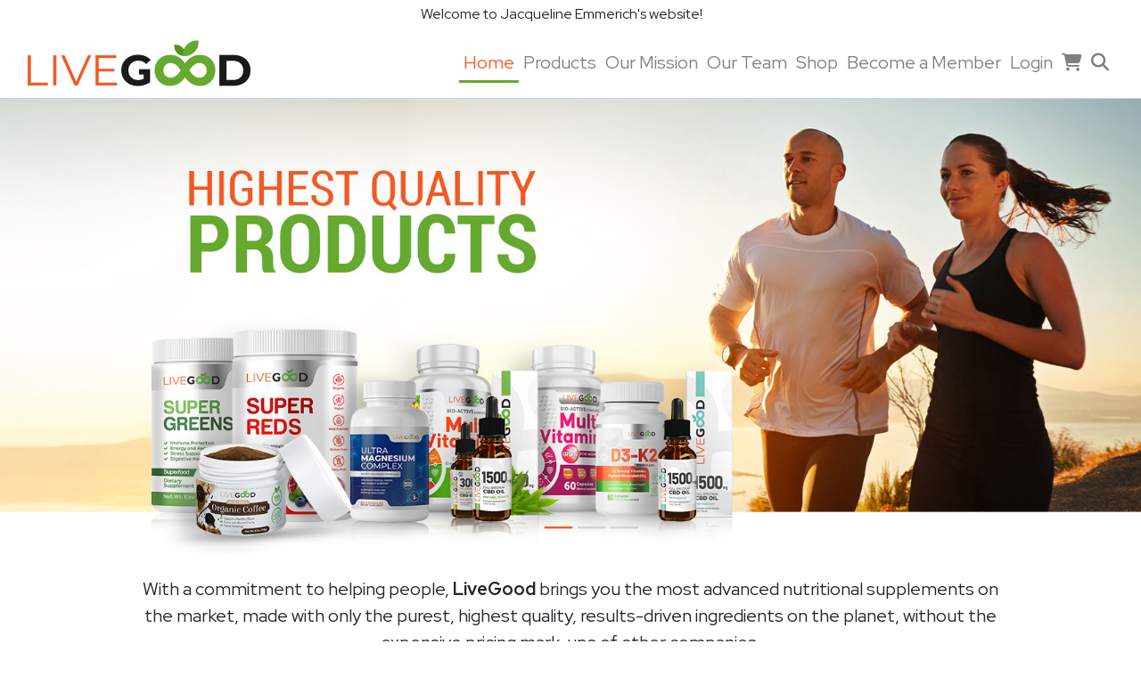

--- FILE ---
content_type: text/html; charset=utf-8
request_url: https://www.livegood.com/Allhealthyyou
body_size: 231035
content:

<!DOCTYPE html>
<html lang="en">

	<head>
		<meta charset="utf-8" />
<!-- LiveGood is up and running -->
<!-- server ip 172.31.29.58 -->
<!-- 0 -->
<!-- en and domain livegood.com <br>enroller cookie set lang to <br> -->
<!-- enroller param = /usr/local/www/lgd/powerline/perl/Allhealthyyou --   -- user Allhealthyyou
ec -- couponid :: 
no couponid so got  because of 18.222.106.175 with rc = 0E0
turning couponon because no couponid
pre upstats condition enroller param = /usr/local/www/lgd/powerline/perl/Allhealthyyou -- id = 2619858 --in conditionend of enroller cookie 0 
 -->
		<!-- Always force latest IE rendering engine (even in intranet) & Chrome Frame
		Remove this if you use the .htaccess -->
<!-- index -->
		<meta charset="utf-8">

		<title>WELCOME!</title>
                                <meta name="description" content="" />
                		<meta name="author" content="admin" />

		<!-- Responsive -->
		<meta http-equiv="X-UA-Compatible" content="IE=edge">
		<meta name="viewport" content="width=device-width, initial-scale=1.0, maximum-scale=1.0, user-scalable=0">
                <meta name="facebook-domain-verification" content="cm1xn2nmfb366e3it0nhp9zeeb15cn" />
                
<!-- Google Tag Manager -->
<script>(function(w,d,s,l,i){w[l]=w[l]||[];w[l].push({'gtm.start':
new Date().getTime(),event:'gtm.js'});var f=d.getElementsByTagName(s)[0],
j=d.createElement(s),dl=l!='dataLayer'?'&l='+l:'';j.async=true;j.src=
'https://www.googletagmanager.com/gtm.js?id='+i+dl;f.parentNode.insertBefore(j,f);
})(window,document,'script','dataLayer','GTM-N9RLLXK2');</script>
<!-- End Google Tag Manager -->

                
                <link rel="canonical" href="https://www.livegood.com">

		<!-- Stylesheets -->
		<link href="/htdocs/corp/css/bootstrap.css" rel="stylesheet">
		<link href="/htdocs/common/css/common.css?8" rel="stylesheet">
		<link href="/htdocs/corp/css/styles.css?18" rel="stylesheet">

                <link href="/htdocs/fontawesome/css/all.css" rel="stylesheet">

		<link rel="stylesheet" href="/htdocs/corp/css/shoppingCart.css?2">

		<link rel="preconnect" href="https://fonts.googleapis.com">
		<link rel="preconnect" href="https://fonts.gstatic.com" crossorigin>
		<link href="https://fonts.googleapis.com/css2?family=Red+Hat+Display:wght@400;500;700;900&display=swap" rel="stylesheet">

		<link rel="preconnect" href="https://fonts.googleapis.com">
		<link rel="preconnect" href="https://fonts.gstatic.com" crossorigin>
		<link href="https://fonts.googleapis.com/css2?family=Roboto+Condensed:wght@300;400;700&display=swap" rel="stylesheet">

		<link rel="stylesheet" href="/htdocs/corp/css/owl.carousel.min.css">

		<link rel="apple-touch-icon" sizes="180x180" href="/htdocs/favicon/apple-touch-icon.png">
		<link rel="icon" type="image/png" sizes="32x32" href="/htdocs/favicon/favicon-32x32.png">
		<link rel="icon" type="image/png" sizes="16x16" href="/htdocs/favicon/favicon-16x16.png">
		<link rel="manifest" href="/htdocs/favicon/site.webmanifest?1">
		<link rel="mask-icon" href="/htdocs/favicon/safari-pinned-tab.svg" color="#66a92f">
		<link rel="shortcut icon" href="/htdocs/favicon/favicon.ico">
		<meta name="msapplication-TileColor" content="#da532c">
		<meta name="msapplication-config" content="/htdocs/favicon/browserconfig.xml">
		<meta name="theme-color" content="#ffffff">

		<script src="https://ajax.googleapis.com/ajax/libs/jquery/3.4.1/jquery.min.js"></script>
		<script src='/htdocs/js/jquery.zoom.min.js'></script>
                <script src="https://cdn.gomega.ai/scripts/optimizer.min.js"></script>
		<!-- <script src="/htdocs/js/bootstrap.min.js"></script> -->

		<!-- Le HTML5 shim, for IE6-8 support of HTML5 elements -->
		<!--[if lt IE 9]>
		<script src="https://html5shim.googlecode.com/svn/trunk/html5.js"></script>
		<![endif]-->
         <!-- klavio -->

<script async type="text/javascript" src="https://static.klaviyo.com/onsite/js/QP8ufN/klaviyo.js?company_id=QP8ufN"></script>
<script>
!function(){if(!window.klaviyo){window._klOnsite=window._klOnsite||[];try{window.klaviyo=new Proxy({},{get:function(n,i){return"push"===i?function(){var n;(n=window._klOnsite).push.apply(n,arguments)}:function(){for(var n=arguments.length,o=new Array(n),w=0;w<n;w++)o[w]=arguments[w];var t="function"==typeof o[o.length-1]?o.pop():void 0,e=new Promise((function(n){window._klOnsite.push([i].concat(o,[function(i){t&&t(i),n(i)}]))}));return e}}})}catch(n){window.klaviyo=window.klaviyo||[],window.klaviyo.push=function(){var n;(n=window._klOnsite).push.apply(n,arguments)}}}}();
</script>

         <!-- enorlelr  -->

                  <!-- north beam -->
         
<script>
  var AXON_EVENT_KEY="b743d9d6-48be-404e-bc30-4fe7d94243d8";
  !function(e,r){var t=["https://s.axon.ai/pixel.js","https://res4.applovin.com/p/l/loader.iife.js"];if(!e.axon){var a=e.axon=function(){a.performOperation?a.performOperation.apply(a,arguments):a.operationQueue.push(arguments)};a.operationQueue=[],a.ts=Date.now(),a.eventKey=AXON_EVENT_KEY;for(var n=r.getElementsByTagName("script")[0],o=0;o<t.length;o++){var i=r.createElement("script");i.async=!0,i.src=t[o],n.parentNode.insertBefore(i,n)}}}(window,document);

  axon("init");
</script>


	</head>
	<body>
               <script>
   let productObject = {"1":{"allowAutoship":0,"autoPrice":"0.00","image":"https:\/\/images.livegood.com\/powerline\/products\/livegood-membership.png","max":1,"name":"Monthly Membership","pageName":"https:\/\/www.livegood.com\/membership","price":"9.95","promoCartMessage":0,"promoCartMessageLine2":0,"retailPrice":"9.95","sale":0},"10":{"allowAutoship":0,"autoPrice":"0.00","image":"https:\/\/images.livegood.com\/powerline\/products\/pet-full-spectrum-300-chicken_front.jpg","max":10,"name":"Pet Full-Spectrum (300mg) - Chicken","pageName":"https:\/\/www.livegood.com\/0","price":"14.00","promoCartMessage":0,"promoCartMessageLine2":0,"retailPrice":"19.95","sale":0},"100":{"allowAutoship":0,"autoPrice":"102.55","image":"https:\/\/images.livegood.com\/powerline\/products\/ultimate-wellness-pack_factor4.png","isSpecialPackMainProduct":1,"max":1,"name":"Ultimate Wellness Pack","pageName":"https:\/\/www.livegood.com\/ultimateWellnessPack","price":"107.95","promoCartMessage":0,"promoCartMessageLine2":0,"retailPrice":"179.95","sale":0},"101":{"allowAutoship":0,"autoPrice":"117.55","image":"https:\/\/images.livegood.com\/powerline\/products\/ultimate-wellness-pack_factor4.png","isSpecialPackMainProduct":1,"max":1,"name":"Ultimate Wellness Pack + Coffee","pageName":"https:\/\/www.livegood.com\/0","price":"122.95","promoCartMessage":0,"promoCartMessageLine2":0,"retailPrice":"194.95","sale":0},"102":{"allowAutoship":0,"autoPrice":"28.45","image":"https:\/\/images.livegood.com\/powerline\/products\/essential-oils-open.png","max":10,"name":"Essential Oils","pageName":"https:\/\/www.livegood.com\/essentialOils","price":"29.95","promoCartMessage":0,"promoCartMessageLine2":0,"retailPrice":"69.95","sale":0},"103":{"allowAutoship":0,"autoPrice":"0.00","image":"https:\/\/images.livegood.com\/powerline\/products\/mixer-frother2.png","max":10,"name":"Mixer\/Frother","pageName":"https:\/\/www.livegood.com\/mixerFrother","price":"8.95","promoCartMessage":0,"promoCartMessageLine2":0,"retailPrice":"12.95","sale":0},"104":{"allowAutoship":0,"autoPrice":"0.00","image":"https:\/\/images.livegood.com\/powerline\/products\/peak-performance-packTile.png","isSpecialPackMainProduct":1,"max":1,"name":"Peak Performance Pack","pageName":"https:\/\/www.livegood.com\/0","price":"139.95","promoCartMessage":0,"promoCartMessageLine2":0,"retailPrice":"179.95","sale":0},"105":{"allowAutoship":0,"autoPrice":"0.00","image":"https:\/\/images.livegood.com\/powerline\/products\/sampler-value-packTile.png","isSpecialPackMainProduct":1,"max":1,"name":"Sampler Value Pack - Original","pageName":"https:\/\/www.livegood.com\/0","price":"239.95","promoCartMessage":0,"promoCartMessageLine2":0,"retailPrice":"299.95","sale":0},"106":{"allowAutoship":0,"autoPrice":"37.95","image":"https:\/\/images.livegood.com\/powerline\/products\/whey-protein-front-d.png","max":10,"name":"Whey Protein Isolate","pageName":"https:\/\/www.livegood.com\/wheyProteinIsolate","price":"39.95","promoCartMessage":0,"promoCartMessageLine2":0,"retailPrice":"49.95","sale":0},"107":{"allowAutoship":0,"autoPrice":"18.95","image":"https:\/\/images.livegood.com\/powerline\/products\/lean-body-front.png","max":10,"name":"LEAN - Body Composition Improvement Formula","pageName":"https:\/\/www.livegood.com\/leanBody","price":"19.95","promoCartMessage":0,"promoCartMessageLine2":0,"retailPrice":"39.95","sale":0},"108":{"allowAutoship":0,"autoPrice":"15.15","image":"https:\/\/images.livegood.com\/powerline\/products\/childrens-vitamin-front-b.png","max":10,"name":"Organic Children&apos;s Multi-Vitamin Gummies","pageName":"https:\/\/www.livegood.com\/childrensMultiVitamin","price":"15.95","promoCartMessage":0,"promoCartMessageLine2":0,"retailPrice":"29.95","sale":0},"109":{"allowAutoship":0,"autoPrice":"0.00","image":"https:\/\/images.livegood.com\/powerline\/products\/build-muscle-pack_version-3.png","isSpecialPackMainProduct":1,"max":1,"name":"Build Muscle Pack","pageName":"https:\/\/www.livegood.com\/0","price":"109.95","promoCartMessage":0,"promoCartMessageLine2":0,"retailPrice":"129.95","sale":0},"11":{"allowAutoship":0,"autoPrice":"14.20","image":"https:\/\/images.livegood.com\/powerline\/products\/full-spectrum-750-natural-usd-center-big_front.png","max":10,"name":"Full-Spectrum (750mg) - Natural","pageName":"https:\/\/www.livegood.com\/cbdOil","price":"14.95","promoCartMessage":0,"promoCartMessageLine2":0,"retailPrice":"29.95","sale":0},"110":{"allowAutoship":0,"autoPrice":"14.20","image":"https:\/\/images.livegood.com\/powerline\/products\/hormonal-balance-front.png","max":10,"name":"Hormonal Balance for Women","pageName":"https:\/\/www.livegood.com\/hormonalBalanceforWomen","price":"14.95","promoCartMessage":0,"promoCartMessageLine2":0,"retailPrice":"29.95","sale":0},"111":{"allowAutoship":0,"autoPrice":"18.95","image":"https:\/\/images.livegood.com\/powerline\/products\/hydration-amplifier-front.png","max":10,"name":"Hydration Amplifier - Lemonade","pageName":"https:\/\/www.livegood.com\/hydrationAmplifier","price":"19.95","promoCartMessage":0,"promoCartMessageLine2":0,"retailPrice":"34.95","sale":0},"112":{"allowAutoship":0,"autoPrice":"14.20","image":"https:\/\/images.livegood.com\/powerline\/products\/cbn-sleep-gummies.png","max":10,"name":"CBN Sleep Gummies","pageName":"https:\/\/www.livegood.com\/cbnSleepGummies","price":"14.95","promoCartMessage":0,"promoCartMessageLine2":0,"retailPrice":"19.95","sale":0},"113":{"allowAutoship":0,"autoPrice":"17.05","image":"https:\/\/images.livegood.com\/powerline\/products\/probiotic-gut-support-front.png","max":10,"name":"Probiotic Gut Support","pageName":"https:\/\/www.livegood.com\/probioticGutSupport","price":"17.95","promoCartMessage":0,"promoCartMessageLine2":0,"retailPrice":"34.95","sale":0},"114":{"allowAutoship":0,"autoPrice":"0.00","image":"https:\/\/images.livegood.com\/powerline\/products\/peak-performance-pack_2.png","isSpecialPackMainProduct":1,"max":1,"name":"Peak Performance Pack","pageName":"https:\/\/www.livegood.com\/0","price":"139.95","promoCartMessage":0,"promoCartMessageLine2":0,"retailPrice":"179.95","sale":0},"115":{"allowAutoship":0,"autoPrice":"0.00","image":"https:\/\/images.livegood.com\/powerline\/products\/sampler-value-pack_2.png","isSpecialPackMainProduct":1,"max":1,"name":" Sampler Value Pack - V2","pageName":"https:\/\/www.livegood.com\/0","price":"249.95","promoCartMessage":0,"promoCartMessageLine2":0,"retailPrice":"299.95","sale":0},"116":{"allowAutoship":0,"autoPrice":"85.45","image":"https:\/\/images.livegood.com\/powerline\/products\/lean-body-pack_2.png","isSpecialPackMainProduct":1,"max":1,"name":"Lean Body Pack","pageName":"https:\/\/www.livegood.com\/0","price":"89.95","promoCartMessage":0,"promoCartMessageLine2":0,"retailPrice":"114.95","sale":0},"117":{"allowAutoship":0,"autoPrice":"100.45","image":"https:\/\/images.livegood.com\/powerline\/products\/lean-body-pack_with-coffee.png","isSpecialPackMainProduct":1,"max":1,"name":"Lean Body Pack + Coffee","pageName":"https:\/\/www.livegood.com\/0","price":"104.95","promoCartMessage":0,"promoCartMessageLine2":0,"retailPrice":"129.95","sale":0},"118":{"allowAutoship":0,"autoPrice":"0.00","image":"https:\/\/images.livegood.com\/powerline\/products\/sampler-value-pack_3.png","isSpecialPackMainProduct":1,"max":1,"name":"Sampler Value Pack - 3","pageName":"https:\/\/www.livegood.com\/0","price":"249.95","promoCartMessage":0,"promoCartMessageLine2":0,"retailPrice":"299.95","sale":0},"119":{"allowAutoship":0,"autoPrice":"8.50","image":"https:\/\/images.livegood.com\/powerline\/products\/tea-tree-essential-oil-c.png","max":10,"name":"Tea Tree ","pageName":"https:\/\/www.livegood.com\/essentialOils","price":"8.95","promoCartMessage":0,"promoCartMessageLine2":0,"retailPrice":"12.95","sale":0},"12":{"allowAutoship":0,"autoPrice":"18.95","image":"https:\/\/images.livegood.com\/powerline\/products\/full-spectrum-1500-natural-usd-center-big_front.png","max":10,"name":"Full-Spectrum (1500mg) - Natural","pageName":"https:\/\/www.livegood.com\/cbdOil","price":"19.95","promoCartMessage":0,"promoCartMessageLine2":0,"retailPrice":"39.95","sale":0},"120":{"allowAutoship":0,"autoPrice":"15.15","image":"https:\/\/images.livegood.com\/powerline\/products\/frankincense-essential-oil.png ","max":10,"name":"Frankincense","pageName":"https:\/\/www.livegood.com\/essentialOils","price":"15.95","promoCartMessage":0,"promoCartMessageLine2":0,"retailPrice":"19.95","sale":0},"121":{"allowAutoship":0,"autoPrice":"12.30","image":"https:\/\/images.livegood.com\/powerline\/products\/immunity-blend-essential-oil.png","max":10,"name":"Immunity Blend","pageName":"https:\/\/www.livegood.com\/essentialOils","price":"12.95","promoCartMessage":0,"promoCartMessageLine2":0,"retailPrice":"15.95","sale":0},"122":{"allowAutoship":0,"autoPrice":"8.50","image":"https:\/\/images.livegood.com\/powerline\/products\/peppermint-essential-oil.png","max":10,"name":"Peppermint","pageName":"https:\/\/www.livegood.com\/essentialOils","price":"8.95","promoCartMessage":0,"promoCartMessageLine2":0,"retailPrice":"12.95","sale":0},"123":{"allowAutoship":0,"autoPrice":"9.45","image":"https:\/\/images.livegood.com\/powerline\/products\/lavender-essential-oil.png","max":10,"name":"Lavender","pageName":"https:\/\/www.livegood.com\/essentialOils","price":"9.95","promoCartMessage":0,"promoCartMessageLine2":0,"retailPrice":"12.95","sale":0},"124":{"allowAutoship":0,"autoPrice":"7.55","image":"https:\/\/images.livegood.com\/powerline\/products\/lemon-essential-oil-b.png","max":10,"name":"Lemon","pageName":"https:\/\/www.livegood.com\/essentialOils","price":"7.95","promoCartMessage":0,"promoCartMessageLine2":0,"retailPrice":"10.95","sale":0},"125":{"allowAutoship":0,"autoPrice":"15.15","image":"https:\/\/images.livegood.com\/powerline\/products\/himalayan-moss-front.png","max":10,"name":"Himalayan Shilajit & Organic Sea Moss","pageName":"https:\/\/www.livegood.com\/himalayanShilajit","price":"15.95","promoCartMessage":0,"promoCartMessageLine2":0,"retailPrice":"34.95","sale":0},"126":{"allowAutoship":0,"autoPrice":"14.20","image":"https:\/\/images.livegood.com\/powerline\/products\/chlorophyll-detox-front.png","max":10,"name":"Chlorophyll and Zeolite Detox","pageName":"https:\/\/www.livegood.com\/chlorophyllDetox","price":"14.95","promoCartMessage":0,"promoCartMessageLine2":0,"retailPrice":"29.95","sale":0},"127":{"allowAutoship":0,"autoPrice":"0.00","image":"https:\/\/images.livegood.com\/powerline\/products\/sampler-value-pack_4.png","isSpecialPackMainProduct":1,"max":1,"name":"Sampler Value Pack - 4 ","pageName":"https:\/\/www.livegood.com\/0","price":"279.95","promoCartMessage":0,"promoCartMessageLine2":0,"retailPrice":"329.95","sale":0},"128":{"allowAutoship":0,"autoPrice":"0.00","image":"https:\/\/images.livegood.com\/powerline\/products\/ultimate-weight-management-pack.png","isSpecialPackMainProduct":1,"max":1,"name":"Ultimate Weight Management Pack","pageName":"https:\/\/www.livegood.com\/0","price":"147.00","promoCartMessage":0,"promoCartMessageLine2":0,"retailPrice":"179.95","sale":0},"129":{"allowAutoship":0,"autoPrice":"0.00","image":"https:\/\/images.livegood.com\/powerline\/products\/maximum-build-muscle-pack.png","isSpecialPackMainProduct":1,"max":1,"name":"Maximum Build Muscle Pack - Original","pageName":"https:\/\/www.livegood.com\/0","price":"147.00","promoCartMessage":0,"promoCartMessageLine2":0,"retailPrice":"179.95","sale":0},"13":{"allowAutoship":0,"autoPrice":"14.20","image":"https:\/\/images.livegood.com\/powerline\/products\/full-spectrum-750-peppermint_front.jpg","max":10,"name":"Full-Spectrum (750mg) - Peppermint","pageName":"https:\/\/www.livegood.com\/cbdOil","price":"14.95","promoCartMessage":0,"promoCartMessageLine2":0,"retailPrice":"29.95","sale":0},"130":{"allowAutoship":0,"autoPrice":"0.00","image":"https:\/\/images.livegood.com\/powerline\/products\/maximum-wellness-pack_3.png","isSpecialPackMainProduct":1,"max":1,"name":"Maximum Wellness Pack - Original","pageName":"https:\/\/www.livegood.com\/0","price":"147.00","promoCartMessage":0,"promoCartMessageLine2":0,"retailPrice":"179.95","sale":0},"131":{"allowAutoship":0,"autoPrice":"65.55","image":"https:\/\/images.livegood.com\/powerline\/products\/basic-muscle-Building-pack-temp.png","isSpecialPackMainProduct":1,"max":1,"name":"Basic Muscle Building Pack","pageName":"https:\/\/www.livegood.com\/0","price":"69.00","promoCartMessage":0,"promoCartMessageLine2":0,"retailPrice":"89.00","sale":0},"132":{"allowAutoship":0,"autoPrice":"0.00","image":"https:\/\/images.livegood.com\/powerline\/products\/livegood-beanie.png","max":10,"name":"LiveGood Beanie","pageName":"https:\/\/www.livegood.com\/liveGoodBeanie","price":"14.95","promoCartMessage":0,"promoCartMessageLine2":0,"retailPrice":"22.95","sale":0},"133":{"allowAutoship":0,"autoPrice":"0.00","image":"https:\/\/images.livegood.com\/powerline\/products\/livegood-hoodie.png","max":5,"name":"LiveGood Hoodie Small","pageName":"https:\/\/www.livegood.com\/liveGoodHoodie","price":"29.95","promoCartMessage":0,"promoCartMessageLine2":0,"retailPrice":"39.95","sale":0},"134":{"allowAutoship":0,"autoPrice":"0.00","image":"https:\/\/images.livegood.com\/powerline\/products\/livegood-hoodie.png","max":5,"name":"LiveGood Hoodie Medium","pageName":"https:\/\/www.livegood.com\/liveGoodHoodie","price":"29.95","promoCartMessage":0,"promoCartMessageLine2":0,"retailPrice":"39.95","sale":0},"135":{"allowAutoship":0,"autoPrice":"0.00","image":"https:\/\/images.livegood.com\/powerline\/products\/livegood-hoodie.png","max":5,"name":"LiveGood Hoodie Large","pageName":"https:\/\/www.livegood.com\/liveGoodHoodie","price":"29.95","promoCartMessage":0,"promoCartMessageLine2":0,"retailPrice":"39.95","sale":0},"136":{"allowAutoship":0,"autoPrice":"0.00","image":"https:\/\/images.livegood.com\/powerline\/products\/livegood-hoodie.png","max":5,"name":"LiveGood Hoodie XL","pageName":"https:\/\/www.livegood.com\/liveGoodHoodie","price":"29.95","promoCartMessage":0,"promoCartMessageLine2":0,"retailPrice":"39.95","sale":0},"137":{"allowAutoship":0,"autoPrice":"0.00","image":"https:\/\/images.livegood.com\/powerline\/products\/livegood-hoodie.png","max":5,"name":"LiveGood Hoodie XXL","pageName":"https:\/\/www.livegood.com\/liveGoodHoodie","price":"29.95","promoCartMessage":0,"promoCartMessageLine2":0,"retailPrice":"39.95","sale":0},"138":{"allowAutoship":0,"autoPrice":"14.20","image":"https:\/\/images.livegood.com\/powerline\/products\/vitaglow-main.png","max":10,"name":"VitaGlow Hydrating Moisturizer","pageName":"https:\/\/www.livegood.com\/vitaGlow","price":"14.95","promoCartMessage":0,"promoCartMessageLine2":0,"retailPrice":"29.95","sale":0},"139":{"allowAutoship":0,"autoPrice":"11.35","image":"https:\/\/images.livegood.com\/powerline\/products\/herbal-radiance-5-main.png","max":10,"name":"Herbal Radiance Enriched Toner","pageName":"https:\/\/www.livegood.com\/herbalRadianceEnrichedToner","price":"11.95","promoCartMessage":0,"promoCartMessageLine2":0,"retailPrice":"29.95","sale":0},"14":{"allowAutoship":0,"autoPrice":"18.95","image":"https:\/\/images.livegood.com\/powerline\/products\/full-spectrum-1500-peppermint_front.jpg","max":10,"name":"Full-Spectrum (1500mg) - Peppermint","pageName":"https:\/\/www.livegood.com\/cbdOil","price":"19.95","promoCartMessage":0,"promoCartMessageLine2":0,"retailPrice":"39.95","sale":0},"140":{"allowAutoship":0,"autoPrice":"14.20","image":"https:\/\/images.livegood.com\/powerline\/products\/instant-youth-new-main.png","max":10,"name":"Instant Youth","pageName":"https:\/\/www.livegood.com\/instantYouthNew","price":"14.95","promoCartMessage":0,"promoCartMessageLine2":0,"retailPrice":"39.95","sale":0},"141":{"allowAutoship":0,"autoPrice":"14.20","image":"https:\/\/images.livegood.com\/powerline\/products\/ageless-renewal-main.png","max":10,"name":"Ageless Renewal","pageName":"https:\/\/www.livegood.com\/agelessRenewal","price":"14.95","promoCartMessage":0,"promoCartMessageLine2":0,"retailPrice":"29.95","sale":0},"142":{"allowAutoship":0,"autoPrice":"18.95","image":"https:\/\/images.livegood.com\/powerline\/products\/mens-hormone-main.png","max":10,"name":"Vitality - Men&apos;s Hormone Support","pageName":"https:\/\/www.livegood.com\/vitalityMensHormoneSupport","price":"19.95","promoCartMessage":0,"promoCartMessageLine2":0,"retailPrice":"29.95","sale":0},"143":{"allowAutoship":0,"autoPrice":"0.00","image":"https:\/\/images.livegood.com\/powerline\/products\/livegood-membership.png","max":2,"name":"New Customer from Co-Op","pageName":"https:\/\/www.livegood.com\/0","price":"35.00","promoCartMessage":0,"promoCartMessageLine2":0,"retailPrice":"35.00","sale":0},"144":{"allowAutoship":0,"autoPrice":"265.95","image":"https:\/\/images.livegood.com\/powerline\/products\/sampler-value-pack_5-1.png","isSpecialPackMainProduct":1,"max":1,"name":"Sample Value Pack - 5","pageName":"https:\/\/www.livegood.com\/0","price":"279.95","promoCartMessage":0,"promoCartMessageLine2":0,"retailPrice":"329.95","sale":0},"145":{"allowAutoship":0,"autoPrice":"47.45","image":"https:\/\/images.livegood.com\/powerline\/products\/skin-care-pack-new-4.png","max":1,"name":"Skin Care Pack - 2 ","pageName":"https:\/\/www.livegood.com\/0","price":"49.95","promoCartMessage":0,"promoCartMessageLine2":0,"retailPrice":"89.95","sale":0},"146":{"allowAutoship":0,"autoPrice":"14.20","image":"https:\/\/images.livegood.com\/powerline\/products\/whipped-tallow-balm-main-b.png","max":10,"name":"Whipped Tallow Balm","pageName":"https:\/\/www.livegood.com\/whippedTallowBalm","price":"14.95","promoCartMessage":0,"promoCartMessageLine2":0,"retailPrice":"29.95","sale":0},"147":{"allowAutoship":0,"autoPrice":"151.95","image":"https:\/\/images.livegood.com\/powerline\/products\/ultimate-weight-management-pack.png","isSpecialPackMainProduct":1,"max":1,"name":"Ultimate Weight Management Pack","pageName":"https:\/\/www.livegood.com\/ultimateWeightManagementPack","price":"159.95","promoCartMessage":0,"promoCartMessageLine2":0,"retailPrice":"229.95","sale":0},"148":{"allowAutoship":0,"autoPrice":"14.20","image":"https:\/\/images.livegood.com\/powerline\/products\/liver-support-front-b.png","max":10,"name":"Liver Support","pageName":"https:\/\/www.livegood.com\/liverSupport","price":"14.95","promoCartMessage":0,"promoCartMessageLine2":0,"retailPrice":"29.95","sale":0},"149":{"allowAutoship":0,"autoPrice":"14.20","image":"https:\/\/images.livegood.com\/powerline\/products\/organic-fiber-front.png","max":10,"name":"Organic Fiber","pageName":"https:\/\/www.livegood.com\/organicFiber","price":"14.95","promoCartMessage":0,"promoCartMessageLine2":0,"retailPrice":"29.95","sale":0},"15":{"allowAutoship":0,"autoPrice":"0.00","image":"https:\/\/images.livegood.com\/powerline\/products\/aminos_front.png","max":10,"name":"Aminos","pageName":"https:\/\/www.livegood.com\/0","price":"17.50","promoCartMessage":0,"promoCartMessageLine2":0,"retailPrice":"25.00","sale":0},"150":{"allowAutoship":0,"autoPrice":"0.00","image":"https:\/\/images.livegood.com\/powerline\/products\/t-shirt-ice-ble.png","max":5,"name":"Limited Time Tee S","pageName":"https:\/\/www.livegood.com\/limitedTimeTee","price":"17.95","promoCartMessage":0,"promoCartMessageLine2":0,"retailPrice":"24.95","sale":0},"151":{"allowAutoship":0,"autoPrice":"0.00","image":"https:\/\/images.livegood.com\/powerline\/products\/t-shirt-ice-ble.png","max":5,"name":"Limited Time Tee M","pageName":"https:\/\/www.livegood.com\/limitedTimeTee","price":"17.95","promoCartMessage":0,"promoCartMessageLine2":0,"retailPrice":"24.95","sale":0},"152":{"allowAutoship":0,"autoPrice":"0.00","image":"https:\/\/images.livegood.com\/powerline\/products\/t-shirt-ice-ble.png","max":5,"name":"Limited Time Tee L","pageName":"https:\/\/www.livegood.com\/limitedTimeTee","price":"17.95","promoCartMessage":0,"promoCartMessageLine2":0,"retailPrice":"24.95","sale":0},"153":{"allowAutoship":0,"autoPrice":"0.00","image":"https:\/\/images.livegood.com\/powerline\/products\/t-shirt-ice-ble.png","max":5,"name":"Limited Time Tee XL","pageName":"https:\/\/www.livegood.com\/limitedTimeTee","price":"17.95","promoCartMessage":0,"promoCartMessageLine2":0,"retailPrice":"24.95","sale":0},"154":{"allowAutoship":0,"autoPrice":"0.00","image":"https:\/\/images.livegood.com\/powerline\/products\/t-shirt-ice-ble.png","max":5,"name":"Limited Time Tee XXL","pageName":"https:\/\/www.livegood.com\/limitedTimeTee","price":"17.95","promoCartMessage":0,"promoCartMessageLine2":0,"retailPrice":"24.95","sale":0},"155":{"allowAutoship":0,"autoPrice":"18.95","image":"https:\/\/images.livegood.com\/powerline\/products\/full-spectrum-1500-cinnamon_front.png","max":10,"name":"Full-Spectrum (1500mg) - Cinnamon - LIMITED TIME","pageName":"https:\/\/www.livegood.com\/cbdOil","price":"19.95","promoCartMessage":0,"promoCartMessageLine2":0,"retailPrice":"39.95","sale":0},"156":{"allowAutoship":0,"autoPrice":"0.00","image":"https:\/\/images.livegood.com\/powerline\/products\/hat-white-black.png","max":5,"name":"NEW Navy White Back","pageName":"https:\/\/www.livegood.com\/liveGoodHats","price":"14.95","promoCartMessage":0,"promoCartMessageLine2":0,"retailPrice":"19.95","sale":0},"157":{"allowAutoship":0,"autoPrice":"0.00","image":"https:\/\/images.livegood.com\/powerline\/products\/livegood-polo-teal.png","max":5,"name":"Men&apos;s Teal Polo Small","pageName":"https:\/\/www.livegood.com\/liveGoodPolos","price":"24.95","promoCartMessage":0,"promoCartMessageLine2":0,"retailPrice":"34.95","sale":0},"158":{"allowAutoship":0,"autoPrice":"0.00","image":"https:\/\/images.livegood.com\/powerline\/products\/livegood-polo-teal.png","max":5,"name":"Men&apos;s Teal Polo Medium","pageName":"https:\/\/www.livegood.com\/liveGoodPolos","price":"24.95","promoCartMessage":0,"promoCartMessageLine2":0,"retailPrice":"34.95","sale":0},"159":{"allowAutoship":0,"autoPrice":"0.00","image":"https:\/\/images.livegood.com\/powerline\/products\/livegood-polo-teal.png","max":5,"name":"Men&apos;s Teal Polo Large","pageName":"https:\/\/www.livegood.com\/liveGoodPolos","price":"24.95","promoCartMessage":0,"promoCartMessageLine2":0,"retailPrice":"34.95","sale":0},"16":{"allowAutoship":0,"autoPrice":"0.00","image":"https:\/\/images.livegood.com\/powerline\/products\/glyco-nutrients_front.png","max":10,"name":"Glyco Nutrients","pageName":"https:\/\/www.livegood.com\/0","price":"34.00","promoCartMessage":0,"promoCartMessageLine2":0,"retailPrice":"44.00","sale":0},"160":{"allowAutoship":0,"autoPrice":"0.00","image":"https:\/\/images.livegood.com\/powerline\/products\/livegood-polo-teal.png","max":5,"name":"Men&apos;s Teal Polo XL","pageName":"https:\/\/www.livegood.com\/liveGoodPolos","price":"24.95","promoCartMessage":0,"promoCartMessageLine2":0,"retailPrice":"34.95","sale":0},"161":{"allowAutoship":0,"autoPrice":"0.00","image":"https:\/\/images.livegood.com\/powerline\/products\/livegood-polo-teal.png","max":5,"name":"Men&apos;s Teal Polo XXL","pageName":"https:\/\/www.livegood.com\/liveGoodPolos","price":"24.95","promoCartMessage":0,"promoCartMessageLine2":0,"retailPrice":"34.95","sale":0},"162":{"allowAutoship":0,"autoPrice":"56.95","image":"https:\/\/images.livegood.com\/powerline\/products\/foundational-five-pack-mens.png","max":10,"name":"Foundational Five Pack - Men","pageName":"https:\/\/www.livegood.com\/foundationalFivePack","price":"59.95","promoCartMessage":0,"promoCartMessageLine2":0,"retailPrice":"89.95","sale":0},"163":{"allowAutoship":0,"autoPrice":"56.95","image":"https:\/\/images.livegood.com\/powerline\/products\/foundational-five-pack-womens.png","max":10,"name":"Foundational Five Pack - Women","pageName":"https:\/\/www.livegood.com\/foundationalFivePack","price":"59.95","promoCartMessage":0,"promoCartMessageLine2":0,"retailPrice":"89.95","sale":0},"164":{"allowAutoship":0,"autoPrice":"12.30","image":"https:\/\/images.livegood.com\/powerline\/products\/pet-full-spectrum-500-beef_front-3.png","max":10,"name":"Pet Full-Spectrum (500mg) - Beef","pageName":"https:\/\/www.livegood.com\/cbdOilForPets","price":"12.95","promoCartMessage":0,"promoCartMessageLine2":0,"retailPrice":"24.95","sale":0},"165":{"allowAutoship":0,"autoPrice":"18.95","image":"https:\/\/images.livegood.com\/powerline\/products\/hydration-amplifier-watermelon-front.png","max":10,"name":"Hydration Amplifier - Watermelon","pageName":"https:\/\/www.livegood.com\/hydrationAmplifier","price":"19.95","promoCartMessage":0,"promoCartMessageLine2":0,"retailPrice":"34.95","sale":0},"166":{"allowAutoship":0,"autoPrice":"14.20","image":"https:\/\/images.livegood.com\/powerline\/products\/pet-multi-vitamin-front.png","max":10,"name":"Organic Pet Multi-Vitamin","pageName":"https:\/\/www.livegood.com\/petMultiVitamin","price":"14.95","promoCartMessage":0,"promoCartMessageLine2":0,"retailPrice":"29.95","sale":0},"167":{"allowAutoship":0,"autoPrice":"151.95","image":"https:\/\/images.livegood.com\/powerline\/products\/maximum-build-muscle-pack.png","isSpecialPackMainProduct":1,"max":1,"name":"Maximum Build Muscle Pack","pageName":"https:\/\/www.livegood.com\/maximumBuildMusclePack","price":"159.95","promoCartMessage":0,"promoCartMessageLine2":0,"retailPrice":"229.95","sale":0},"168":{"allowAutoship":0,"autoPrice":"151.95","image":"https:\/\/images.livegood.com\/powerline\/products\/maximum-wellness-pack_3.png","isSpecialPackMainProduct":1,"max":1,"name":"Maximum Wellness Pack","pageName":"https:\/\/www.livegood.com\/maximumWellnessPack","price":"159.95","promoCartMessage":0,"promoCartMessageLine2":0,"retailPrice":"229.95","sale":0},"169":{"allowAutoship":0,"autoPrice":"14.20","image":"https:\/\/images.livegood.com\/powerline\/products\/black-seed-oil-front-b.png","max":10,"name":"Black Seed Oil","pageName":"https:\/\/www.livegood.com\/blackSeedOil","price":"14.95","promoCartMessage":0,"promoCartMessageLine2":0,"retailPrice":"34.95","sale":0},"17":{"allowAutoship":0,"autoPrice":"0.00","image":"https:\/\/images.livegood.com\/powerline\/products\/stress_front.png","max":10,"name":"Stress","pageName":"https:\/\/www.livegood.com\/0","price":"8.50","promoCartMessage":0,"promoCartMessageLine2":0,"retailPrice":"13.50","sale":0},"170":{"allowAutoship":0,"autoPrice":"16.10","image":"https:\/\/images.livegood.com\/powerline\/products\/osteo-complete-front.png","max":10,"name":"Osteo Complete","pageName":"https:\/\/www.livegood.com\/osteoComplete","price":"16.95","promoCartMessage":0,"promoCartMessageLine2":0,"retailPrice":"39.95","sale":0},"171":{"allowAutoship":0,"autoPrice":"36.05","image":"https:\/\/images.livegood.com\/powerline\/products\/greens-and-reds.png","max":10,"name":"Greens and Reds Pack","pageName":"https:\/\/www.livegood.com\/greensAndReds","price":"37.95","promoCartMessage":0,"promoCartMessageLine2":0,"retailPrice":"59.95","sale":0},"172":{"allowAutoship":0,"autoPrice":"18.95","image":"https:\/\/images.livegood.com\/powerline\/products\/cbd-gummies-front.png","max":10,"name":"CBD Gummies ","pageName":"https:\/\/www.livegood.com\/cbdGummies","price":"19.95","promoCartMessage":0,"promoCartMessageLine2":0,"retailPrice":"29.95","sale":0},"173":{"allowAutoship":0,"autoPrice":"37.95","image":"https:\/\/images.livegood.com\/powerline\/products\/detox-pack.png","max":10,"name":"Detox Pack","pageName":"https:\/\/www.livegood.com\/detoxPack","price":"39.95","promoCartMessage":0,"promoCartMessageLine2":0,"retailPrice":"69.95","sale":0},"174":{"allowAutoship":0,"autoPrice":"0.00","image":"https:\/\/images.livegood.com\/powerline\/products\/liveGoodGF-50-b.png","max":10,"name":"Gift Certificate $50","pageName":"https:\/\/www.livegood.com\/giftCertificates","price":"50.00","promoCartMessage":0,"promoCartMessageLine2":0,"retailPrice":"50.00","sale":0},"175":{"allowAutoship":0,"autoPrice":"0.00","image":"https:\/\/images.livegood.com\/powerline\/products\/liveGoodGF-100-b.png","max":10,"name":"Gift Certificate $100","pageName":"https:\/\/www.livegood.com\/giftCertificates","price":"100.00","promoCartMessage":0,"promoCartMessageLine2":0,"retailPrice":"100.00","sale":0},"176":{"allowAutoship":0,"autoPrice":"0.00","image":"https:\/\/images.livegood.com\/powerline\/products\/liveGoodGF-250-b.png","max":10,"name":"Gift Certificate $250","pageName":"https:\/\/www.livegood.com\/giftCertificates","price":"250.00","promoCartMessage":0,"promoCartMessageLine2":0,"retailPrice":"250.00","sale":0},"177":{"allowAutoship":0,"autoPrice":"0.00","image":"https:\/\/images.livegood.com\/powerline\/products\/liveGoodGF-500-b.png","max":10,"name":"Gift Certificate $500","pageName":"https:\/\/www.livegood.com\/giftCertificates","price":"500.00","promoCartMessage":0,"promoCartMessageLine2":0,"retailPrice":"500.00","sale":0},"178":{"allowAutoship":0,"autoPrice":"351.45","image":"https:\/\/images.livegood.com\/powerline\/products\/sampler-value-pack_7.png","isSpecialPackMainProduct":1,"max":1,"name":"Sampler Value Pack","pageName":"https:\/\/www.livegood.com\/samplerValuePack","price":"369.95","promoCartMessage":0,"promoCartMessageLine2":0,"retailPrice":"499.95","sale":0},"179":{"allowAutoship":0,"autoPrice":"13.25","image":"https:\/\/images.livegood.com\/powerline\/products\/biocleanse-main.png","max":10,"name":"BioCleanse Facial Cleanser","pageName":"https:\/\/www.livegood.com\/bioCleanseFacialCleanser","price":"13.95","promoCartMessage":0,"promoCartMessageLine2":0,"retailPrice":"26.95","sale":0},"18":{"allowAutoship":0,"autoPrice":"0.00","image":"https:\/\/images.livegood.com\/powerline\/products\/inflammation_front.png","max":10,"name":"Inflammation","pageName":"https:\/\/www.livegood.com\/0","price":"16.50","promoCartMessage":0,"promoCartMessageLine2":0,"retailPrice":"24.00","sale":0},"180":{"allowAutoship":0,"autoPrice":"56.95","image":"https:\/\/images.livegood.com\/powerline\/products\/skin-care-pack-7.png","max":1,"name":"Skin Care","pageName":"https:\/\/www.livegood.com\/skinCarePack","price":"59.95","promoCartMessage":0,"promoCartMessageLine2":0,"retailPrice":"99.95","sale":0},"19":{"allowAutoship":0,"autoPrice":"0.00","image":"https:\/\/images.livegood.com\/powerline\/products\/immunity_front.png","max":10,"name":"Immunity","pageName":"https:\/\/www.livegood.com\/0","price":"16.00","promoCartMessage":0,"promoCartMessageLine2":0,"retailPrice":"24.50","sale":0},"2":{"allowAutoship":0,"autoPrice":"12.30","image":"https:\/\/images.livegood.com\/powerline\/products\/multi-vitamin-men_front.png","max":10,"name":"Bio-Active Complete Multi-Vitamin For Men","pageName":"https:\/\/www.livegood.com\/multivitaminForMen","price":"12.95","promoCartMessage":0,"promoCartMessageLine2":0,"retailPrice":"19.95","sale":0},"20":{"allowAutoship":0,"autoPrice":"18.95","image":"https:\/\/images.livegood.com\/powerline\/products\/e3-livegood.png","max":10,"name":"E3 - Energy, Endurance, Electrolytes","pageName":"https:\/\/www.livegood.com\/e3","price":"19.95","promoCartMessage":0,"promoCartMessageLine2":0,"retailPrice":"34.95","sale":0},"21":{"allowAutoship":0,"autoPrice":"0.00","image":"https:\/\/images.livegood.com\/powerline\/products\/sbc-instant-youth_front.jpg","max":10,"name":"Instant Youth - Original","pageName":"https:\/\/www.livegood.com\/0","price":"14.95","promoCartMessage":0,"promoCartMessageLine2":0,"retailPrice":"19.95","sale":0},"22":{"allowAutoship":0,"autoPrice":"0.00","image":"https:\/\/images.livegood.com\/powerline\/products\/sbc-ageless_front.jpg","max":10,"name":"Ageless Skin Serum","pageName":"https:\/\/www.livegood.com\/0","price":"9.95","promoCartMessage":0,"promoCartMessageLine2":0,"retailPrice":"14.95","sale":0},"23":{"allowAutoship":0,"autoPrice":"28.45","image":"https:\/\/images.livegood.com\/powerline\/products\/daily-essentials-pack-men.png","max":10,"name":"Daily Essentials Pack - Men","pageName":"https:\/\/www.livegood.com\/dailyEssentialsPack","price":"29.95","promoCartMessage":0,"promoCartMessageLine2":0,"retailPrice":"49.95","sale":0},"24":{"allowAutoship":0,"autoPrice":"0.00","image":"https:\/\/images.livegood.com\/powerline\/products\/livegood-affiliate-membership.png","max":1,"name":"Become an Affiliate","pageName":"https:\/\/www.livegood.com\/","price":"40.00","promoCartMessage":0,"promoCartMessageLine2":0,"retailPrice":"40.00","sale":0},"25":{"allowAutoship":0,"autoPrice":"28.45","image":"https:\/\/images.livegood.com\/powerline\/products\/daily-essentials-pack-women.png","max":10,"name":"Daily Essentials Pack - Women","pageName":"https:\/\/www.livegood.com\/dailyEssentialsPack","price":"29.95","promoCartMessage":0,"promoCartMessageLine2":0,"retailPrice":"49.95","sale":0},"26":{"allowAutoship":0,"autoPrice":"0.00","image":"https:\/\/images.livegood.com\/powerline\/products\/livegood-membership.png","max":1,"name":"Yearly Membership","pageName":"https:\/\/www.livegood.com\/0","price":"99.95","promoCartMessage":0,"promoCartMessageLine2":0,"retailPrice":"99.95","sale":0},"27":{"allowAutoship":0,"autoPrice":"20.85","image":"https:\/\/images.livegood.com\/powerline\/products\/aminos_fruitpunch_front.png?2","max":10,"name":"Essential Aminos - Fruit Punch","pageName":"https:\/\/www.livegood.com\/essentialAminos","price":"21.95","promoCartMessage":0,"promoCartMessageLine2":0,"retailPrice":"34.95","sale":0},"28":{"allowAutoship":0,"autoPrice":"20.85","image":"https:\/\/images.livegood.com\/powerline\/products\/aminos_lemonlime_front.png?2","max":10,"name":"Essential Aminos - Lemon Lime","pageName":"https:\/\/www.livegood.com\/essentialAminos","price":"21.95","promoCartMessage":0,"promoCartMessageLine2":0,"retailPrice":"34.95","sale":0},"29":{"allowAutoship":0,"autoPrice":"0.00","image":"https:\/\/images.livegood.com\/powerline\/products\/lean-body-pack.png","isSpecialPackMainProduct":1,"max":1,"name":"Lean Body Pack Original","pageName":"https:\/\/www.livegood.com\/0","price":"89.95","promoCartMessage":0,"promoCartMessageLine2":0,"retailPrice":"114.95","sale":0},"3":{"allowAutoship":0,"autoPrice":"12.30","image":"https:\/\/images.livegood.com\/powerline\/products\/multi-vitamin-women_front.png","max":10,"name":"Bio-Active Complete Multi-Vitamin for Women with Iron","pageName":"https:\/\/www.livegood.com\/multivitaminForWomen","price":"12.95","promoCartMessage":0,"promoCartMessageLine2":0,"retailPrice":"19.95","sale":0},"30":{"allowAutoship":0,"autoPrice":"0.00","image":"https:\/\/images.livegood.com\/powerline\/products\/lean-body-pack_with-coffee.png","isSpecialPackMainProduct":1,"max":1,"name":"Lean Body Pack + Coffee Original","pageName":"https:\/\/www.livegood.com\/0","price":"104.95","promoCartMessage":0,"promoCartMessageLine2":0,"retailPrice":"129.95","sale":0},"31":{"allowAutoship":0,"autoPrice":"94.95","image":"https:\/\/images.livegood.com\/powerline\/products\/ultimate-wellness-pack.png","isSpecialPackMainProduct":1,"max":1,"name":"Ultimate Wellness Pack - Original","pageName":"https:\/\/www.livegood.com\/0","price":"99.95","promoCartMessage":0,"promoCartMessageLine2":0,"retailPrice":"129.95","sale":0},"32":{"allowAutoship":0,"autoPrice":"0.00","image":"https:\/\/images.livegood.com\/powerline\/products\/skin-care-pack.png","max":10,"name":"Skin Care Pack - Original","pageName":"https:\/\/www.livegood.com\/0","price":"24.95","promoCartMessage":0,"promoCartMessageLine2":0,"retailPrice":"34.95","sale":0},"33":{"allowAutoship":0,"autoPrice":"109.95","image":"https:\/\/images.livegood.com\/powerline\/products\/ultimate-wellness-pack_with-coffee.png","isSpecialPackMainProduct":1,"max":1,"name":"Ultimate Wellness Pack + Coffee - Original","pageName":"https:\/\/www.livegood.com\/0","price":"114.95","promoCartMessage":0,"promoCartMessageLine2":0,"retailPrice":"144.95","sale":0},"34":{"allowAutoship":0,"autoPrice":"0.00","image":"https:\/\/images.livegood.com\/powerline\/products\/hats-navy-front-grey-mesh-b.png","max":5,"name":"Live Good Hat - navy front\/gray mesh","pageName":"https:\/\/www.livegood.com\/liveGoodHats","price":"14.95","promoCartMessage":0,"promoCartMessageLine2":0,"retailPrice":"19.95","sale":0},"35":{"allowAutoship":0,"autoPrice":"0.00","image":"https:\/\/images.livegood.com\/powerline\/products\/livegood-hats_4.jpg","max":5,"name":"LiveGood Hat - gray front\/black mesh","pageName":"https:\/\/www.livegood.com\/0","price":"14.50","promoCartMessage":0,"promoCartMessageLine2":0,"retailPrice":"18.50","sale":0},"36":{"allowAutoship":0,"autoPrice":"0.00","image":"https:\/\/images.livegood.com\/powerline\/products\/livegood-hats_3.jpg","max":5,"name":"Live Good Hat - gray front\/orange mesh","pageName":"https:\/\/www.livegood.com\/0","price":"14.50","promoCartMessage":0,"promoCartMessageLine2":0,"retailPrice":"18.50","sale":0},"37":{"allowAutoship":0,"autoPrice":"0.00","image":"https:\/\/images.livegood.com\/powerline\/products\/livegood-hats_4.jpg","max":5,"name":"LiveGood Hat - gray front\/green mesh","pageName":"https:\/\/www.livegood.com\/0","price":"14.50","promoCartMessage":0,"promoCartMessageLine2":0,"retailPrice":"18.50","sale":0},"38":{"allowAutoship":0,"autoPrice":"0.00","image":"https:\/\/images.livegood.com\/powerline\/products\/livegood-hats_4.jpg","max":5,"name":"LiveGood Hat - gray front\/teal mesh","pageName":"https:\/\/www.livegood.com\/0","price":"14.50","promoCartMessage":0,"promoCartMessageLine2":0,"retailPrice":"18.50","sale":0},"39":{"allowAutoship":0,"autoPrice":"0.00","image":"https:\/\/images.livegood.com\/powerline\/products\/livegood-t-shirt_navy.png","max":5,"name":"Men&apos;s Navy T-Shirt Small","pageName":"https:\/\/www.livegood.com\/liveGoodTShirts","price":"14.95","promoCartMessage":0,"promoCartMessageLine2":0,"retailPrice":"22.95","sale":0},"4":{"allowAutoship":0,"autoPrice":"9.02","image":"https:\/\/images.livegood.com\/powerline\/products\/d3-k2_front-b.png","max":10,"name":"Organic D3-K2 2000","pageName":"https:\/\/www.livegood.com\/d3k2","price":"9.50","promoCartMessage":0,"promoCartMessageLine2":0,"retailPrice":"19.95","sale":0},"40":{"allowAutoship":0,"autoPrice":"0.00","image":"https:\/\/images.livegood.com\/powerline\/products\/livegood-t-shirt_navy.png","max":5,"name":"Men&apos;s Navy T-Shirt Medium","pageName":"https:\/\/www.livegood.com\/liveGoodTShirts","price":"14.95","promoCartMessage":0,"promoCartMessageLine2":0,"retailPrice":"22.95","sale":0},"41":{"allowAutoship":0,"autoPrice":"0.00","image":"https:\/\/images.livegood.com\/powerline\/products\/livegood-t-shirt_navy.png","max":5,"name":"Men&apos;s Navy T-Shirt Large","pageName":"https:\/\/www.livegood.com\/liveGoodTShirts","price":"14.95","promoCartMessage":0,"promoCartMessageLine2":0,"retailPrice":"22.95","sale":0},"42":{"allowAutoship":0,"autoPrice":"0.00","image":"https:\/\/images.livegood.com\/powerline\/products\/livegood-t-shirt_navy.png","max":5,"name":"Men&apos;s Navy T-Shirt XL","pageName":"https:\/\/www.livegood.com\/liveGoodTShirts","price":"14.95","promoCartMessage":0,"promoCartMessageLine2":0,"retailPrice":"22.95","sale":0},"43":{"allowAutoship":0,"autoPrice":"0.00","image":"https:\/\/images.livegood.com\/powerline\/products\/livegood-t-shirt_navy.png","max":5,"name":"Men&apos;s Navy T-Shirt XXL","pageName":"https:\/\/www.livegood.com\/liveGoodTShirts","price":"14.95","promoCartMessage":0,"promoCartMessageLine2":0,"retailPrice":"22.95","sale":0},"44":{"allowAutoship":0,"autoPrice":"0.00","image":"https:\/\/images.livegood.com\/powerline\/products\/livegood-t-shirt_gray.png","max":5,"name":"Men&apos;s Gray T-Shirt Small","pageName":"https:\/\/www.livegood.com\/liveGoodTShirts","price":"14.95","promoCartMessage":0,"promoCartMessageLine2":0,"retailPrice":"22.95","sale":0},"45":{"allowAutoship":0,"autoPrice":"0.00","image":"https:\/\/images.livegood.com\/powerline\/products\/livegood-t-shirt_gray.png","max":5,"name":"Men&apos;s Gray T-Shirt Medium","pageName":"https:\/\/www.livegood.com\/liveGoodTShirts","price":"14.95","promoCartMessage":0,"promoCartMessageLine2":0,"retailPrice":"22.95","sale":0},"46":{"allowAutoship":0,"autoPrice":"0.00","image":"https:\/\/images.livegood.com\/powerline\/products\/livegood-t-shirt_gray.png","max":5,"name":"Men&apos;s Gray T-Shirt Large","pageName":"https:\/\/www.livegood.com\/liveGoodTShirts","price":"14.95","promoCartMessage":0,"promoCartMessageLine2":0,"retailPrice":"22.95","sale":0},"47":{"allowAutoship":0,"autoPrice":"0.00","image":"https:\/\/images.livegood.com\/powerline\/products\/livegood-t-shirt_gray.png","max":5,"name":"Men&apos;s Gray T-Shirt XL","pageName":"https:\/\/www.livegood.com\/liveGoodTShirts","price":"14.95","promoCartMessage":0,"promoCartMessageLine2":0,"retailPrice":"22.95","sale":0},"48":{"allowAutoship":0,"autoPrice":"0.00","image":"https:\/\/images.livegood.com\/powerline\/products\/livegood-t-shirt_gray.png","max":5,"name":"Men&apos;s Gray T-Shirt XXL","pageName":"https:\/\/www.livegood.com\/liveGoodTShirts","price":"14.95","promoCartMessage":0,"promoCartMessageLine2":0,"retailPrice":"22.95","sale":0},"49":{"allowAutoship":0,"autoPrice":"0.00","image":"https:\/\/images.livegood.com\/powerline\/products\/shaker-bottle_black.png","max":10,"name":"Shaker Bottle","pageName":"https:\/\/www.livegood.com\/shakerbottle","price":"8.95","promoCartMessage":0,"promoCartMessageLine2":0,"retailPrice":"9.95","sale":0},"5":{"allowAutoship":0,"autoPrice":"9.45","image":"https:\/\/images.livegood.com\/powerline\/products\/ultra-magnesium-complex_front.png","max":10,"name":"Ultra Magnesium Complex","pageName":"https:\/\/www.livegood.com\/ultraMagnesiumComplex","price":"9.95","promoCartMessage":0,"promoCartMessageLine2":0,"retailPrice":"19.95","sale":0},"50":{"allowAutoship":0,"autoPrice":"18.95","image":"https:\/\/images.livegood.com\/powerline\/products\/factor4_front.png","max":10,"name":"Factor4","pageName":"https:\/\/www.livegood.com\/factor4","price":"19.95","promoCartMessage":0,"promoCartMessageLine2":0,"retailPrice":"29.95","sale":0},"51":{"allowAutoship":0,"autoPrice":"71.20","image":"https:\/\/images.livegood.com\/powerline\/products\/maximum-energy-packTile.png","isSpecialPackMainProduct":1,"max":1,"name":"Maximum Energy Pack","pageName":"https:\/\/www.livegood.com\/maximumEnergyPack","price":"74.95","promoCartMessage":0,"promoCartMessageLine2":0,"retailPrice":"99.95","sale":0},"52":{"allowAutoship":0,"autoPrice":"0.00","image":"https:\/\/images.livegood.com\/powerline\/products\/everything-packTile.png","max":1,"name":"Everything Pack Version 1","pageName":"https:\/\/www.livegood.com\/0","price":"299.95","promoCartMessage":0,"promoCartMessageLine2":0,"retailPrice":"449.95","sale":0},"53":{"allowAutoship":0,"autoPrice":"17.05","image":"https:\/\/images.livegood.com\/powerline\/products\/cbd-pain-relief-cream_front.png","max":10,"name":"CBD Pain Relief Cream","pageName":"https:\/\/www.livegood.com\/cbdPainReliefCream","price":"17.95","promoCartMessage":0,"promoCartMessageLine2":0,"retailPrice":"24.95","sale":0},"54":{"allowAutoship":0,"autoPrice":"0.00","image":"https:\/\/images.livegood.com\/powerline\/products\/livegood-polo-black.png","max":5,"name":"Men&apos;s Black Polo Small","pageName":"https:\/\/www.livegood.com\/liveGoodPolos","price":"24.95","promoCartMessage":0,"promoCartMessageLine2":0,"retailPrice":"34.95","sale":0},"55":{"allowAutoship":0,"autoPrice":"0.00","image":"https:\/\/images.livegood.com\/powerline\/products\/livegood-polo-black.png","max":5,"name":"Men&apos;s Black Polo Medium","pageName":"https:\/\/www.livegood.com\/liveGoodPolos","price":"24.95","promoCartMessage":0,"promoCartMessageLine2":0,"retailPrice":"34.95","sale":0},"56":{"allowAutoship":0,"autoPrice":"0.00","image":"https:\/\/images.livegood.com\/powerline\/products\/livegood-polo-black.png","max":5,"name":"Men&apos;s Black Polo Large","pageName":"https:\/\/www.livegood.com\/liveGoodPolos","price":"24.95","promoCartMessage":0,"promoCartMessageLine2":0,"retailPrice":"34.95","sale":0},"57":{"allowAutoship":0,"autoPrice":"0.00","image":"https:\/\/images.livegood.com\/powerline\/products\/livegood-polo-black.png","max":5,"name":"Men&apos;s Black Polo XL","pageName":"https:\/\/www.livegood.com\/liveGoodPolos","price":"24.95","promoCartMessage":0,"promoCartMessageLine2":0,"retailPrice":"34.95","sale":0},"58":{"allowAutoship":0,"autoPrice":"0.00","image":"https:\/\/images.livegood.com\/powerline\/products\/livegood-polo-black.png","max":5,"name":"Men&apos;s Black Polo XXL","pageName":"https:\/\/www.livegood.com\/liveGoodPolos","price":"24.95","promoCartMessage":0,"promoCartMessageLine2":0,"retailPrice":"34.95","sale":0},"59":{"allowAutoship":0,"autoPrice":"0.00","image":"https:\/\/images.livegood.com\/powerline\/products\/livegood-polo-gray.png","max":5,"name":"Men&apos;s Gray Polo Small","pageName":"https:\/\/www.livegood.com\/liveGoodPolos","price":"24.95","promoCartMessage":0,"promoCartMessageLine2":0,"retailPrice":"34.95","sale":0},"6":{"allowAutoship":0,"autoPrice":"37.95","image":"https:\/\/images.livegood.com\/powerline\/products\/plant-based-protein-v2_front2.png","max":10,"name":"Organic Complete Plant Based Protein","pageName":"https:\/\/www.livegood.com\/completePlantBasedProtein","price":"39.95","promoCartMessage":0,"promoCartMessageLine2":0,"retailPrice":"49.95","sale":0},"60":{"allowAutoship":0,"autoPrice":"0.00","image":"https:\/\/images.livegood.com\/powerline\/products\/livegood-polo-gray.png","max":5,"name":"Men&apos;s Gray Polo Medium","pageName":"https:\/\/www.livegood.com\/liveGoodPolos","price":"24.95","promoCartMessage":0,"promoCartMessageLine2":0,"retailPrice":"34.95","sale":0},"61":{"allowAutoship":0,"autoPrice":"0.00","image":"https:\/\/images.livegood.com\/powerline\/products\/livegood-polo-gray.png","max":5,"name":"Men&apos;s Gray Polo Large","pageName":"https:\/\/www.livegood.com\/liveGoodPolos","price":"24.95","promoCartMessage":0,"promoCartMessageLine2":0,"retailPrice":"34.95","sale":0},"62":{"allowAutoship":0,"autoPrice":"0.00","image":"https:\/\/images.livegood.com\/powerline\/products\/livegood-polo-gray.png","max":5,"name":"Men&apos;s Gray Polo XL","pageName":"https:\/\/www.livegood.com\/liveGoodPolos","price":"24.95","promoCartMessage":0,"promoCartMessageLine2":0,"retailPrice":"34.95","sale":0},"63":{"allowAutoship":0,"autoPrice":"0.00","image":"https:\/\/images.livegood.com\/powerline\/products\/livegood-polo-gray.png","max":5,"name":"Men&apos;s Gray Polo XXL","pageName":"https:\/\/www.livegood.com\/liveGoodPolos","price":"24.95","promoCartMessage":0,"promoCartMessageLine2":0,"retailPrice":"34.95","sale":0},"64":{"allowAutoship":0,"autoPrice":"0.00","image":"https:\/\/images.livegood.com\/powerline\/products\/livegood-polo-navy.png","max":5,"name":"Men&apos;s Navy Polo Small","pageName":"https:\/\/www.livegood.com\/liveGoodPolos","price":"24.95","promoCartMessage":0,"promoCartMessageLine2":0,"retailPrice":"34.95","sale":0},"65":{"allowAutoship":0,"autoPrice":"0.00","image":"https:\/\/images.livegood.com\/powerline\/products\/livegood-polo-navy.png","max":5,"name":"Men&apos;s Navy Polo Medium","pageName":"https:\/\/www.livegood.com\/liveGoodPolos","price":"24.95","promoCartMessage":0,"promoCartMessageLine2":0,"retailPrice":"34.95","sale":0},"66":{"allowAutoship":0,"autoPrice":"0.00","image":"https:\/\/images.livegood.com\/powerline\/products\/livegood-polo-navy.png","max":5,"name":"Men&apos;s Navy Polo Large","pageName":"https:\/\/www.livegood.com\/liveGoodPolos","price":"24.95","promoCartMessage":0,"promoCartMessageLine2":0,"retailPrice":"34.95","sale":0},"67":{"allowAutoship":0,"autoPrice":"0.00","image":"https:\/\/images.livegood.com\/powerline\/products\/livegood-polo-navy.png","max":5,"name":"Men&apos;s Navy Polo XL","pageName":"https:\/\/www.livegood.com\/liveGoodPolos","price":"24.95","promoCartMessage":0,"promoCartMessageLine2":0,"retailPrice":"34.95","sale":0},"68":{"allowAutoship":0,"autoPrice":"0.00","image":"https:\/\/images.livegood.com\/powerline\/products\/livegood-polo-navy.png","max":5,"name":"Men&apos;s Navy Polo XXL","pageName":"https:\/\/www.livegood.com\/liveGoodPolos","price":"24.95","promoCartMessage":0,"promoCartMessageLine2":0,"retailPrice":"34.95","sale":0},"69":{"allowAutoship":0,"autoPrice":"0.00","image":"https:\/\/images.livegood.com\/powerline\/products\/livegood-tanktop-black.png","max":5,"name":"Women&apos;s Black Tank Top Small","pageName":"https:\/\/www.livegood.com\/liveGoodTankTops","price":"14.95","promoCartMessage":0,"promoCartMessageLine2":0,"retailPrice":"24.95","sale":0},"7":{"allowAutoship":0,"autoPrice":"18.95","image":"https:\/\/images.livegood.com\/powerline\/products\/super-greens_front-2025.png?1","max":10,"name":"Super Greens","pageName":"https:\/\/www.livegood.com\/organicSuperGreens","price":"19.95","promoCartMessage":0,"promoCartMessageLine2":0,"retailPrice":"34.95","sale":0},"70":{"allowAutoship":0,"autoPrice":"0.00","image":"https:\/\/images.livegood.com\/powerline\/products\/livegood-tanktop-black.png","max":5,"name":"Women&apos;s Black Tank Top Medium","pageName":"https:\/\/www.livegood.com\/liveGoodTankTops","price":"14.95","promoCartMessage":0,"promoCartMessageLine2":0,"retailPrice":"24.95","sale":0},"71":{"allowAutoship":0,"autoPrice":"0.00","image":"https:\/\/images.livegood.com\/powerline\/products\/livegood-tanktop-black.png","max":5,"name":"Women&apos;s Black Tank Top Large","pageName":"https:\/\/www.livegood.com\/liveGoodTankTops","price":"14.95","promoCartMessage":0,"promoCartMessageLine2":0,"retailPrice":"24.95","sale":0},"72":{"allowAutoship":0,"autoPrice":"0.00","image":"https:\/\/images.livegood.com\/powerline\/products\/livegood-tanktop-black.png","max":5,"name":"Women&apos;s Black Tank Top XL","pageName":"https:\/\/www.livegood.com\/liveGoodTankTops","price":"14.95","promoCartMessage":0,"promoCartMessageLine2":0,"retailPrice":"24.95","sale":0},"73":{"allowAutoship":0,"autoPrice":"0.00","image":"https:\/\/images.livegood.com\/powerline\/products\/livegood-tanktop-black.png","max":5,"name":"Women&apos;s Black Tank Top XXL","pageName":"https:\/\/www.livegood.com\/liveGoodTankTops","price":"14.95","promoCartMessage":0,"promoCartMessageLine2":0,"retailPrice":"24.95","sale":0},"74":{"allowAutoship":0,"autoPrice":"0.00","image":"https:\/\/images.livegood.com\/powerline\/products\/livegood-tanktop-gray.png","max":5,"name":"Women&apos;s Gray Tank Top Small","pageName":"https:\/\/www.livegood.com\/liveGoodTankTops","price":"14.95","promoCartMessage":0,"promoCartMessageLine2":0,"retailPrice":"24.95","sale":0},"75":{"allowAutoship":0,"autoPrice":"0.00","image":"https:\/\/images.livegood.com\/powerline\/products\/livegood-tanktop-gray.png","max":5,"name":"Women&apos;s Gray Tank Top Medium","pageName":"https:\/\/www.livegood.com\/liveGoodTankTops","price":"14.95","promoCartMessage":0,"promoCartMessageLine2":0,"retailPrice":"24.95","sale":0},"76":{"allowAutoship":0,"autoPrice":"0.00","image":"https:\/\/images.livegood.com\/powerline\/products\/livegood-tanktop-gray.png","max":5,"name":"Women&apos;s Gray Tank Top Large","pageName":"https:\/\/www.livegood.com\/liveGoodTankTops","price":"14.95","promoCartMessage":0,"promoCartMessageLine2":0,"retailPrice":"24.95","sale":0},"77":{"allowAutoship":0,"autoPrice":"0.00","image":"https:\/\/images.livegood.com\/powerline\/products\/livegood-tanktop-gray.png","max":5,"name":"Women&apos;s Gray Tank Top XL","pageName":"https:\/\/www.livegood.com\/liveGoodTankTops","price":"14.95","promoCartMessage":0,"promoCartMessageLine2":0,"retailPrice":"24.95","sale":0},"78":{"allowAutoship":0,"autoPrice":"0.00","image":"https:\/\/images.livegood.com\/powerline\/products\/livegood-tanktop-gray.png","max":5,"name":"Women&apos;s Gray Tank Top XXL","pageName":"https:\/\/www.livegood.com\/liveGoodTankTops","price":"14.95","promoCartMessage":0,"promoCartMessageLine2":0,"retailPrice":"24.95","sale":0},"79":{"allowAutoship":0,"autoPrice":"0.00","image":"https:\/\/images.livegood.com\/powerline\/products\/livegood-tanktop-navy.png","max":5,"name":"Women&apos;s Navy Tank Top Small","pageName":"https:\/\/www.livegood.com\/liveGoodTankTops","price":"14.95","promoCartMessage":0,"promoCartMessageLine2":0,"retailPrice":"24.95","sale":0},"8":{"allowAutoship":0,"autoPrice":"18.95","image":"https:\/\/images.livegood.com\/powerline\/products\/super-reds_front-2025.png","max":10,"name":"Super Reds","pageName":"https:\/\/www.livegood.com\/organicSuperReds","price":"19.95","promoCartMessage":0,"promoCartMessageLine2":0,"retailPrice":"34.95","sale":0},"80":{"allowAutoship":0,"autoPrice":"0.00","image":"https:\/\/images.livegood.com\/powerline\/products\/livegood-tanktop-navy.png","max":5,"name":"Women&apos;s Navy Tank Top Medium","pageName":"https:\/\/www.livegood.com\/liveGoodTankTops","price":"14.95","promoCartMessage":0,"promoCartMessageLine2":0,"retailPrice":"24.95","sale":0},"81":{"allowAutoship":0,"autoPrice":"0.00","image":"https:\/\/images.livegood.com\/powerline\/products\/livegood-tanktop-navy.png","max":5,"name":"Women&apos;s Navy Tank Top Large","pageName":"https:\/\/www.livegood.com\/liveGoodTankTops","price":"14.95","promoCartMessage":0,"promoCartMessageLine2":0,"retailPrice":"24.95","sale":0},"82":{"allowAutoship":0,"autoPrice":"0.00","image":"https:\/\/images.livegood.com\/powerline\/products\/livegood-tanktop-navy.png","max":5,"name":"Women&apos;s Navy Tank Top XL","pageName":"https:\/\/www.livegood.com\/liveGoodTankTops","price":"14.95","promoCartMessage":0,"promoCartMessageLine2":0,"retailPrice":"24.95","sale":0},"83":{"allowAutoship":0,"autoPrice":"0.00","image":"https:\/\/images.livegood.com\/powerline\/products\/livegood-tanktop-navy.png","max":5,"name":"Women&apos;s Navy Tank Top XXL","pageName":"https:\/\/www.livegood.com\/liveGoodTankTops","price":"14.95","promoCartMessage":0,"promoCartMessageLine2":0,"retailPrice":"24.95","sale":0},"84":{"allowAutoship":0,"autoPrice":"0.00","image":"https:\/\/images.livegood.com\/powerline\/products\/livegood-bracelet.png","max":1,"name":"Free LiveGood Bracelet Band!","pageName":"https:\/\/www.livegood.com\/0","price":"0.00","promoCartMessage":0,"promoCartMessageLine2":0,"retailPrice":"0.00","sale":0},"85":{"allowAutoship":0,"autoPrice":"28.45","image":"https:\/\/images.livegood.com\/powerline\/products\/collagen-peptides_front.png","max":10,"name":"Collagen Peptides","pageName":"https:\/\/www.livegood.com\/collagenPeptides","price":"29.95","promoCartMessage":0,"promoCartMessageLine2":0,"retailPrice":"49.95","sale":0},"86":{"allowAutoship":0,"autoPrice":"14.20","image":"https:\/\/images.livegood.com\/powerline\/products\/energy-and-focus-patches_front.png","max":10,"name":"Energy and Focus Patches","pageName":"https:\/\/www.livegood.com\/energyFocusPatches","price":"14.95","promoCartMessage":0,"promoCartMessageLine2":0,"retailPrice":"29.95","sale":0},"87":{"allowAutoship":0,"autoPrice":"14.20","image":"https:\/\/images.livegood.com\/powerline\/products\/sleep-patches_front.png","max":10,"name":"Sleep Patches","pageName":"https:\/\/www.livegood.com\/sleepPatches","price":"14.95","promoCartMessage":0,"promoCartMessageLine2":0,"retailPrice":"29.95","sale":0},"88":{"allowAutoship":0,"autoPrice":"23.70","image":"https:\/\/images.livegood.com\/powerline\/products\/patches-packTileb.png","max":10,"name":"AM\/PM Pack","pageName":"https:\/\/www.livegood.com\/amPMPack","price":"24.95","promoCartMessage":0,"promoCartMessageLine2":0,"retailPrice":"49.95","sale":0},"89":{"allowAutoship":0,"autoPrice":"0.00","image":"https:\/\/images.livegood.com\/powerline\/products\/everything-packTile4.png","max":10,"name":"Everything Pack","pageName":"https:\/\/www.livegood.com\/0","price":"319.95","promoCartMessage":0,"promoCartMessageLine2":0,"retailPrice":"399.95","sale":0},"9":{"allowAutoship":0,"autoPrice":"18.95","image":"https:\/\/images.livegood.com\/powerline\/products\/organic-coffee_front.png","max":10,"name":"Organic Coffee","pageName":"https:\/\/www.livegood.com\/organicCoffee","price":"19.95","promoCartMessage":0,"promoCartMessageLine2":0,"retailPrice":"34.95","sale":0},"90":{"allowAutoship":0,"autoPrice":"0.00","image":"https:\/\/images.livegood.com\/powerline\/products\/everything-packTile2_no_cbd.png","max":10,"name":"Everything Pack - Without CBD","pageName":"https:\/\/www.livegood.com\/0","price":"229.95","promoCartMessage":0,"promoCartMessageLine2":0,"retailPrice":"299.95","sale":0},"91":{"allowAutoship":0,"autoPrice":"14.20","image":"https:\/\/images.livegood.com\/powerline\/products\/methylene-blue_front.png","max":10,"name":"Methylene Blue Nootropic","pageName":"https:\/\/www.livegood.com\/methyleneBlue","price":"14.95","promoCartMessage":0,"promoCartMessageLine2":0,"retailPrice":"29.95","sale":0},"92":{"allowAutoship":0,"autoPrice":"0.00","image":"https:\/\/images.livegood.com\/powerline\/products\/one-mission-t-shirt.png","max":5,"name":"One Mission T-Shirt Small","pageName":"https:\/\/www.livegood.com\/0","price":"9.95","promoCartMessage":0,"promoCartMessageLine2":0,"retailPrice":"14.95","sale":0},"93":{"allowAutoship":0,"autoPrice":"0.00","image":"https:\/\/images.livegood.com\/powerline\/products\/one-mission-t-shirt.png","max":5,"name":"One Mission T-Shirt Medium","pageName":"https:\/\/www.livegood.com\/0","price":"9.95","promoCartMessage":0,"promoCartMessageLine2":0,"retailPrice":"14.95","sale":0},"94":{"allowAutoship":0,"autoPrice":"0.00","image":"https:\/\/images.livegood.com\/powerline\/products\/one-mission-t-shirt.png","max":5,"name":"One Mission T-Shirt Large","pageName":"https:\/\/www.livegood.com\/0","price":"9.95","promoCartMessage":0,"promoCartMessageLine2":0,"retailPrice":"14.95","sale":0},"95":{"allowAutoship":0,"autoPrice":"0.00","image":"https:\/\/images.livegood.com\/powerline\/products\/one-mission-t-shirt.png","max":5,"name":"One Mission T-Shirt XL","pageName":"https:\/\/www.livegood.com\/0","price":"9.95","promoCartMessage":0,"promoCartMessageLine2":0,"retailPrice":"14.95","sale":0},"96":{"allowAutoship":0,"autoPrice":"0.00","image":"https:\/\/images.livegood.com\/powerline\/products\/one-mission-t-shirt.png","max":5,"name":"One Mission T-Shirt XXL","pageName":"https:\/\/www.livegood.com\/0","price":"9.95","promoCartMessage":0,"promoCartMessageLine2":0,"retailPrice":"14.95","sale":0},"97":{"allowAutoship":0,"autoPrice":"18.95","image":"https:\/\/images.livegood.com\/powerline\/products\/creatine-front.png","max":10,"name":"Creatine + HMB","pageName":"https:\/\/www.livegood.com\/creatineHMB","price":"19.95","promoCartMessage":0,"promoCartMessageLine2":0,"retailPrice":"39.95","sale":0},"98":{"allowAutoship":0,"autoPrice":"94.95","image":"https:\/\/images.livegood.com\/powerline\/products\/international-wellness-pack-men.png","max":10,"name":"International Pack - Men","pageName":"https:\/\/www.livegood.com\/internationalWellnessPack","price":"99.95","promoCartMessage":0,"promoCartMessageLine2":0,"retailPrice":"129.95","sale":0},"99":{"allowAutoship":0,"autoPrice":"94.95","image":"https:\/\/images.livegood.com\/powerline\/products\/international-wellness-pack-women.png","max":10,"name":"International Pack - Women","pageName":"https:\/\/www.livegood.com\/internationalWellnessPack","price":"99.95","promoCartMessage":0,"promoCartMessageLine2":0,"retailPrice":"129.95","sale":0}};
</script>

<script src="https://cdnjs.cloudflare.com/ajax/libs/axios/0.19.0/axios.min.js"></script>
<script src="https://cdnjs.cloudflare.com/ajax/libs/event-source-polyfill/0.0.9/eventsource.min.js"></script>
<script>
   axios.defaults.withCredentials = true

   function formatShoppingCart (shoppingCart) {
      var data = shoppingCart.data
      var details = data.SHOPPING_CART_DETAILS
      var countryNames = {"AD":"Andorra","AE":"United Arab Emirates","AF":"Afghanistan","AG":"Antigua and Barbuda","AI":"Anguilla","AL":"Albania","AM":"Armenia","AN":"Netherlands Antilles","AO":"Angola","AQ":"Antarctica","AR":"Argentina","AS":"American Samoa","AT":"Austria","AU":"Australia","AW":"Aruba","AZ":"Azerbaijan","BA":"Bosnia And Herzegowina","BB":"Barbados","BD":"Bangladesh","BE":"Belgium","BF":"Burkina Faso","BG":"Bulgaria","BH":"Bahrain","BI":"Burundi","BJ":"Benin","BM":"Bermuda","BN":"Brunei Darussalam","BO":"Bolivia","BR":"Brazil","BS":"Bahamas","BT":"Bhutan","BV":"Bouvet Island","BW":"Botswana","BY":"Belarus","BZ":"Belize","CA":"Canada","CC":"Cocos Islands","CD":"Congo, Democratic Republic","CF":"Central African Republic","CG":"Congo","CH":"Switzerland","CI":"Cote d'ivoire","CK":"Cook Islands","CL":"Chile","CM":"Cameroon","CN":"China","CO":"Colombia","CR":"Costa Rica","CU":"Cuba","CV":"Cape Verde","CW":"Curacao","CX":"Christmas Island","CY":"Cyprus","CZ":"Czech Republic","DE":"Germany","DJ":"Djibouti","DK":"Denmark","DM":"Dominica","DO":"Dominican Republic","DZ":"Algeria","EC":"Ecuador","EE":"Estonia","EG":"Egypt","EH":"Western Sahara","ER":"Eritrea","ES":"Spain","ET":"Ethiopia","FI":"Finland","FJ":"Fiji","FK":"Falkland Islands","FM":"Micronesia","FO":"Faroe Islands","FR":"France","GA":"Gabon","GB":"United Kingdom","GD":"Grenada","GE":"Georgia","GF":"French Guiana","GG":"Guernsey","GH":"Ghana","GI":"Gibraltar","GL":"Greenland","GM":"Gambia","GN":"Guinea","GP":"Guadeloupe","GQ":"Equatorial Guinea","GR":"Greece","GS":"South Georgia","GT":"Guatemala","GU":"Guam","GW":"Guinea-bissau","GY":"Guyana","HK":"Hong Kong","HN":"Honduras","HR":"Croatia","HT":"Haiti","HU":"Hungary","IC":"Canary Islands","ID":"Indonesia","IE":"Ireland","IL":"Israel","IM":"Isle of Man","IN":"India","IS":"Iceland","IT":"Italy","JE":"Jersey","JM":"Jamaica","JO":"Jordan","JP":"Japan","KE":"Kenya","KG":"Kyrgyzstan","KH":"Cambodia","KI":"Kiribati","KM":"Comoros","KN":"Saint Kitts And Nevis","KR":"South Korea","KW":"Kuwait","KY":"Cayman Islands","KZ":"Kazakhstan","LA":"Laos","LB":"Lebanon","LC":"Saint Lucia","LI":"Liechtenstein","LK":"Sri Lanka","LR":"Liberia","LS":"Lesotho","LT":"Lithuania","LU":"Luxembourg","LV":"Latvia","MA":"Morocco","MC":"Monaco","MD":"Moldova","ME":"Montenegro","MF":"St. Martin","MG":"Madagascar","MK":"Macedonia","ML":"Mali","MM":"Myanmar","MN":"Mongolia","MO":"Macau","MP":"Northern Mariana Islands","MQ":"Martinique","MR":"Mauritania","MS":"Montserrat","MT":"Malta","MU":"Mauritius","MV":"Maldives","MW":"Malawi","MX":"Mexico","MY":"Malaysia","MZ":"Mozambique","NA":"Namibia","NC":"New Caledonia","NE":"Niger","NF":"Norfolk Island","NG":"Nigeria","NI":"Nicaragua","NL":"Netherlands","NO":"Norway","NP":"Nepal","NR":"Nauru","NU":"Niue","NZ":"New Zealand","OM":"Oman","PA":"Panama","PE":"Peru","PF":"French Polynesia","PG":"Papua New Guinea","PH":"Philippines","PK":"Pakistan","PL":"Poland","PM":"St. Pierre And Miquelon","PN":"Pitcairn","PR":"Puerto Rico","PT":"Portugal","PW":"Palau","PY":"Paraguay","QA":"Qatar","RE":"Reunion","RO":"Romania","RS":"Serbia","RU":"Russian Federation","RW":"Rwanda","SA":"Saudi Arabia","SB":"Solomon Islands","SC":"Seychelles","SD":"Sudan","SE":"Sweden","SG":"Singapore","SH":"St. Helena","SI":"Slovenia","SK":"Slovakia","SL":"Sierra Leone","SM":"San Marino","SN":"Senegal","SO":"Somalia","SR":"Suriname","SV":"El Salvador","SZ":"Swaziland","TC":"Turks And Caicos Islands","TD":"Chad","TG":"Togo","TH":"Thailand","TJ":"Tajikistan","TK":"Tokelau","TL":"Timor-Leste","TM":"Turkmenistan","TN":"Tunisia","TO":"Tonga","TR":"Turkey","TT":"Trinidad And Tobago","TV":"Tuvalu","TW":"Taiwan","TZ":"Tanzania","UA":"Ukraine","UG":"Uganda","US":"United States","UY":"Uruguay","UZ":"Uzbekistan","VC":"St. Vincent and the Grenadines","VE":"Venezuela","VG":"Virgin Islands, British","VI":"Virgin Islands","VN":"Viet Nam","VU":"Vanuatu","WS":"Samoa","XK":"Kosovo","YE":"Yemen","YT":"Mayotte","ZA":"South Africa","ZM":"Zambia","ZW":"Zimbabwe"};
      console.log(data)
      return {
         shoppingCartDetails: details ? formatShoppingCartDetails(details) : [],
         id: data.ID,
         userId: data.USER_ID,
         amount: Number(data.ORDER_AMOUNT),
         retailAmount: Number(data.ORDER_RETAIL_AMOUNT),
         autoAmount: Number(data.ORDER_AUTO_AMOUNT),
         bv: Number(data.ORDER_VOLUME),
         shipping: Number(data.ORDER_SHIPPING),
         notifications: data.NOTIFICATIONS,
         errors: data.ERRORS,
         country: data.COUNTRY,
         countryName: countryNames[data.COUNTRY], 
         state: data.STATE,
         tax: Number(data.ORDER_TAX),
         retailTax: Number(data.ORDER_RETAIL_TAX),
         taxRate: Number(data.TAX_RATE),
         total: Number(data.ORDER_TOTAL),
         retailTotal: Number(data.ORDER_RETAIL_TOTAL),
         freeCount: Number(data.FREE_COUNT),
         percentOffName: data.PERCENT_OFF_NAME || '',
         percentSavings: Number(data.PERCENT_SAVINGS),
         percentRetailSavings: Number(data.PERCENT_RETAIL_SAVINGS),
         percentAutoSavings: Number(data.PERCENT_AUTO_SAVINGS),
         percentOffNameSecond: data.PERCENT_OFF_NAME_SECOND || '',
         percentSavingsSecond: Number(data.PERCENT_SAVINGS_SECOND),
         totalMemberSave: Number(data.ORDER_MEMBER_SAVE),
         totalAutoSave: Number(data.ORDER_AUTO_SAVE),
         modified: data.MODIFIED,
         membership: data.MEMBERSHIP,
         membershipInCart: data.MEMBERSHIP_IN_CART,
         error: data.error,
         shippingOrderCount: Number(data.SHIPPING_ORDER_COUNT),
         couponAmount: Number()
      }
   }

   function formatShoppingCartDetails (shoppingCartDetails) {
      return shoppingCartDetails.map(function (detail) {
         var productId = String(detail.PRODUCT_ID)
         var quantity = Number(detail.QUANTITY)
         var free = Boolean(detail.FREE)
         var autoship = Boolean(Number(detail.AUTOSHIP))
         console.log("formatShoppingCartDetails",productId,autoship);
         var condition = String(detail.CONDITION)
         var condition_message = String(detail.CONDITION_MESSAGE)
         return {
            productId: productId,
            quantity: quantity,
            free: free,
            autoship: autoship,
            condition: condition,
            condition_message: condition_message,
         }
      })
   }

   function addMany (products) {
      return add({
         shoppingCartDetails: Object.keys(products).map(function (productId) {
            try {
               klaviyo.track("Added to Cart", {"AddedItemProductID": productId,"AddedItemQuantity": products[productId],"AddedItemImageURL": productObject[productId]['image'],"AddedItemURL":productObject[productId]['pageName'],"AddedItemPrice":productObject[productId]['price'],"AddedItemProductName": productObject[productId]['name'] });
                 axon("track", "add_to_cart",{"currency": "USD", "items": [{"item_variant_id": productId,
                    "item_id": productId, 
                    "item_name": productObject[productId]['name'], 
                    "price": productObject[productId]['price'],
                    "quantity": products[productId],
                    "image_url": productObject[productId]['image'],
                    "item_category_id": 525}]}
                 )
            } catch (error) {
               console.error(error);
               // Expected output: ReferenceError: nonExistentFunction is not defined
               // (Note: the exact output may be browser-dependent)
            }
            return { productId: productId, quantity: products[productId], autoship: false } 
         }) 
      })
   }


   function addManyAuto (products) {
      return add({
         shoppingCartDetails: Object.keys(products).map(function (productId) {
            try {
               klaviyo.track("Added to Cart", {"AddedItemProductID": productId,"AddedItemQuantity": products[productId],"AddedItemImageURL": productObject[productId]['image'],"AddedItemURL":productObject[productId]['pageName'],"AddedItemPrice":productObject[productId]['price'],"AddedItemProductName": productObject[productId]['name'] });
                 axon("track", "add_to_cart",{"currency": "USD", "items": [{"item_variant_id": productId,
                    "item_id": productId, 
                    "item_name": productObject[productId]['name'], 
                    "price": productObject[productId]['price'],
                    "quantity": products[productId],
                    "image_url": productObject[productId]['image'],
                    "item_category_id": 525}]}
                 )
            } catch (error) {
               console.error(error);
               // Expected output: ReferenceError: nonExistentFunction is not defined
               // (Note: the exact output may be browser-dependent)
            }
            return { productId: productId, quantity: products[productId], autoship: true } 
         }) 
      })
   }




   function addToCart (productId, quantity,orderOption) {
      var autoship = '0';
      if (orderOption == 'subscribe' || orderOption == 1) {
         autoship = '1';
      }
      try {
         klaviyo.track("Added to Cart", {"AddedItemProductID": productId,"AddedItemQuantity": quantity,"AddedItemImageURL":productObject[productId]['image'],"AddedItemURL":productObject[productId]['pageName'],"AddedItemPrice":productObject[productId]['price'],"AddedItemProductName": productObject[productId]['name'] });
         axon("track", "add_to_cart",{"currency": "USD", "items": [{"item_variant_id": productId,
            "item_id": productId, 
            "item_name": productObject[productId]['name'], 
            "price": productObject[productId]['price'],
            "quantity": quantity,
            "image_url": productObject[productId]['image'],
            "item_category_id": 525}]}
         )

      } catch (error) {
         console.error(error);
               // Expected output: ReferenceError: nonExistentFunction is not defined
               // (Note: the exact output may be browser-dependent)
      }
      return add({
         shoppingCartDetails: [
            { productId: productId, quantity: quantity, autoship: autoship }
         ]
      })
   }

   // function setProduct(productId, quantity) {
   //    return update({
   //       shoppingCartDetails: [
   //          { productId: productId, quantity: quantity }
   //       ]
   //    })
   // }

   function setProduct(productId, {autoship, quantity}) {
      return update({
         shoppingCartDetails: [
            { 
               productId: productId, 
               autoship: autoship, 
               quantity: quantity
            }
         ]
      })
   }
   function setProductAutoship(productId, quantity, autoship) {
      return update({
         shoppingCartDetails: [
            { 
               productId: productId, 
               autoship: autoship, 
               quantity: quantity
            }
         ]
      })
   }


   function clearCart() {
      return axios.post('/shoppingCart/clearCart', { name: "lgd-corp" }).then(formatShoppingCart)
   }

   function get() { //takes no arguments because the cookies do all the work
      // will get or create shopping cart
      return axios.post('/shoppingCart/get', { name: "lgd-corp" }).then(formatShoppingCart)
   }

   function submit () {
      return Promise.resolve({})
   }

   function deleteFromCart (productId, quantity) {
      return add({
         shoppingCartDetails: [
            { productId: productId, quantity: quantity * -1 }
         ]
      })
   }

   function update (update) {
      return axios.post('/shoppingCart/update', formatUpdate(update)).then(formatShoppingCart)
   }

   
   function add (update) {
      return axios.post('/shoppingCart/add', formatAdd(update)).then(formatShoppingCart)
   }

   function formatUpdate (update) {
      var shoppingCartDetails = update.shoppingCartDetails || []
      return {
         name: "lgd-corp",
         STATE: update.state,
         COUNTRY: update.country,
         SHOPPING_CART_DETAILS: shoppingCartDetails.map(function (detail) {
            return {
               PRODUCT_ID: detail.productId,
               QUANTITY: detail.quantity,
               AUTOSHIP: Number(detail.autoship)
            }
         })
      }
   }

   function formatAdd (update) {
      var shoppingCartDetails = update.shoppingCartDetails || []
      return {
         name: "lgd-corp",
         SHOPPING_CART_DETAILS: shoppingCartDetails.map(function (detail) {
            console.log('formatAdd',detail.productId,detail.quantity,detail.autoship)
            return {
               PRODUCT_ID: detail.productId,
               QUANTITY: detail.quantity,
               AUTOSHIP: Number(detail.autoship)
            }
         })
      }
   }

   window.shoppingCart = {
      addToCart: addToCart,
      get: get,
      submit: submit,
      clearCart: clearCart,
      setProduct: setProduct,
      deleteFromCart: deleteFromCart,
      addMany: addMany,
      addManyAuto: addManyAuto,
      update: update,
      setProductAutoship:setProductAutoship,
   }
</script>

<style>
  /* #country-selector-popup {
    display: none;
    display: flex;
    align-items: center;
    justify-content: center;
    position: fixed;
    margin: 0;
    padding: 0;
    box-sizing: border-box;
    width: 100%;
    height: 100vh;
    z-index: 9997;
    transition: all 300ms ease-in-out;
  }

  .country-selector-popup-overlay {
    position: absolute;
    width: 100%;
    height: 100vh;
    margin: 0;
    padding: 0;
    background-color: black;
    opacity: 0.75;
    z-index: 9996;
  }

  .country-selector-popup-content {
    position: absolute;
    margin: 0;
    padding: 30px;
    box-sizing: border-box;
    background-color: white;
    border-radius: 10px;
    text-align: center;
    z-index: 9999;
    font-family: "Montserrat", sans-serif;
  } */

  #countrySelectorPopup .modal-content h3 {
    display: block;
    color: black;
    font-size: 24px;
    font-weight: 700;
    line-height: 30px;
    text-transform: uppercase;
    margin-block-start: 1em;
    margin-block-end: 1em;
    margin-inline-start: 0px;
    margin-inline-end: 0px;
    margin: 24px 0;
    padding: 0;
  }

  @media (min-width: 768px) {
    #countrySelectorPopup .modal-content h3 {
      font-size: 34px;
      line-height: 40px;
    }
  }
  
  #countrySelectorPopup .modal-content ship-country-select {
    margin: 0 0 0 10px;
  }

  #countrySelectorPopup .modal-content .popup-cta-container {
    display: flex;
    justify-content: space-between;
    padding-top: 40px;
  }

  #referrerConfirmPopup .modal-content .popup-cta-container {
    padding-top: 40px;
  }

  .popup-cta-container .my-referrer-btn {
    margin-bottom: 40px;
  }

  @media (min-width: 992px) {
    #referrerConfirmPopup .modal-content .popup-cta-container {
      display: flex;
      justify-content: space-between;
    }

    .popup-cta-container .my-referrer-btn {
      margin-bottom: 0;
    }
  }

  .not-affiliate-link-container {
    margin-top: 20px;
  }
</style>

<script type="module" src="/htdocs/js/dist/elements/shoppingCart/main.js?139"></script>

<!-- Country Selector Cart Pop Up -->
<div class="modal fade" id="countrySelectorPopup" tabindex="-1" role="dialog" aria-labelledby="exampleModalCenterTitle" aria-hidden="true">
  <div class="modal-dialog modal-dialog-centered" role="document">
    <div class="modal-content">
      <div class="modal-header">
        <h5 class="modal-title" id="yourCountry">Your Country</h5>
        <button type="button" class="close" data-dismiss="modal" aria-label="Close">
          <span aria-hidden="true">&times;</span>
        </button>
      </div>
      <div class="modal-body">
        <p>Enter your country below to display available products.</p>

        <div id="shippingCountryContainer"></div>

        <form>
          <label>Country: </label>
          <span notranslate><select name="SHIP_COUNTRY"  onchange="changeAddressDisp()" class="form-control ship-country-select">
<option selected="selected" value=""></option>
<option value="US">United States</option>
<option value="AL">Albania</option>
<option value="DZ">Algeria</option>
<option value="AS">American Samoa</option>
<option value="AD">Andorra</option>
<option value="AO">Angola</option>
<option value="AI">Anguilla</option>
<option value="AQ">Antarctica</option>
<option value="AG">Antigua and Barbuda</option>
<option value="AR">Argentina</option>
<option value="AM">Armenia</option>
<option value="AW">Aruba</option>
<option value="AU">Australia</option>
<option value="AT">Austria</option>
<option value="AZ">Azerbaijan</option>
<option value="BS">Bahamas</option>
<option value="BH">Bahrain</option>
<option value="BD">Bangladesh</option>
<option value="BB">Barbados</option>
<option value="BY">Belarus</option>
<option value="BE">Belgium</option>
<option value="BZ">Belize</option>
<option value="BJ">Benin</option>
<option value="BM">Bermuda</option>
<option value="BT">Bhutan</option>
<option value="BO">Bolivia</option>
<option value="BA">Bosnia And Herzegowina</option>
<option value="BW">Botswana</option>
<option value="BV">Bouvet Island</option>
<option value="BR">Brazil</option>
<option value="BN">Brunei Darussalam</option>
<option value="BG">Bulgaria</option>
<option value="BF">Burkina Faso</option>
<option value="BI">Burundi</option>
<option value="KH">Cambodia</option>
<option value="CM">Cameroon</option>
<option value="CA">Canada</option>
<option value="IC">Canary Islands</option>
<option value="CV">Cape Verde</option>
<option value="KY">Cayman Islands</option>
<option value="TD">Chad</option>
<option value="CL">Chile</option>
<option value="CN">China</option>
<option value="CX">Christmas Island</option>
<option value="CC">Cocos Islands</option>
<option value="CO">Colombia</option>
<option value="KM">Comoros</option>
<option value="CG">Congo</option>
<option value="CK">Cook Islands</option>
<option value="CR">Costa Rica</option>
<option value="CI">Cote d'ivoire</option>
<option value="HR">Croatia</option>
<option value="CW">Curacao</option>
<option value="CY">Cyprus</option>
<option value="CZ">Czech Republic</option>
<option value="DK">Denmark</option>
<option value="DJ">Djibouti</option>
<option value="DM">Dominica</option>
<option value="DO">Dominican Republic</option>
<option value="EC">Ecuador</option>
<option value="EG">Egypt</option>
<option value="SV">El Salvador</option>
<option value="GQ">Equatorial Guinea</option>
<option value="ER">Eritrea</option>
<option value="EE">Estonia</option>
<option value="FK">Falkland Islands</option>
<option value="FO">Faroe Islands</option>
<option value="FJ">Fiji</option>
<option value="FI">Finland</option>
<option value="FR">France</option>
<option value="GF">French Guiana</option>
<option value="PF">French Polynesia</option>
<option value="GA">Gabon</option>
<option value="GM">Gambia</option>
<option value="GE">Georgia</option>
<option value="DE">Germany</option>
<option value="GH">Ghana</option>
<option value="GI">Gibraltar</option>
<option value="GR">Greece</option>
<option value="GL">Greenland</option>
<option value="GD">Grenada</option>
<option value="GP">Guadeloupe</option>
<option value="GU">Guam</option>
<option value="GT">Guatemala</option>
<option value="GG">Guernsey</option>
<option value="GN">Guinea</option>
<option value="GW">Guinea-bissau</option>
<option value="GY">Guyana</option>
<option value="HT">Haiti</option>
<option value="HN">Honduras</option>
<option value="HK">Hong Kong</option>
<option value="HU">Hungary</option>
<option value="IS">Iceland</option>
<option value="IN">India</option>
<option value="ID">Indonesia</option>
<option value="IE">Ireland</option>
<option value="IM">Isle of Man</option>
<option value="IL">Israel</option>
<option value="IT">Italy</option>
<option value="JM">Jamaica</option>
<option value="JP">Japan</option>
<option value="JE">Jersey</option>
<option value="JO">Jordan</option>
<option value="KZ">Kazakhstan</option>
<option value="KE">Kenya</option>
<option value="KI">Kiribati</option>
<option value="XK">Kosovo</option>
<option value="KW">Kuwait</option>
<option value="KG">Kyrgyzstan</option>
<option value="LA">Laos</option>
<option value="LV">Latvia</option>
<option value="LS">Lesotho</option>
<option value="LR">Liberia</option>
<option value="LI">Liechtenstein</option>
<option value="LT">Lithuania</option>
<option value="LU">Luxembourg</option>
<option value="MO">Macau</option>
<option value="MK">Macedonia</option>
<option value="MG">Madagascar</option>
<option value="MW">Malawi</option>
<option value="MY">Malaysia</option>
<option value="MV">Maldives</option>
<option value="MT">Malta</option>
<option value="MQ">Martinique</option>
<option value="MR">Mauritania</option>
<option value="MU">Mauritius</option>
<option value="YT">Mayotte</option>
<option value="MX">Mexico</option>
<option value="FM">Micronesia</option>
<option value="MD">Moldova</option>
<option value="MC">Monaco</option>
<option value="MN">Mongolia</option>
<option value="ME">Montenegro</option>
<option value="MS">Montserrat</option>
<option value="MA">Morocco</option>
<option value="MZ">Mozambique</option>
<option value="NA">Namibia</option>
<option value="NR">Nauru</option>
<option value="NP">Nepal</option>
<option value="NL">Netherlands</option>
<option value="AN">Netherlands Antilles</option>
<option value="NC">New Caledonia</option>
<option value="NZ">New Zealand</option>
<option value="NE">Niger</option>
<option value="NG">Nigeria</option>
<option value="NU">Niue</option>
<option value="NF">Norfolk Island</option>
<option value="MP">Northern Mariana Islands</option>
<option value="NO">Norway</option>
<option value="OM">Oman</option>
<option value="PK">Pakistan</option>
<option value="PW">Palau</option>
<option value="PA">Panama</option>
<option value="PG">Papua New Guinea</option>
<option value="PY">Paraguay</option>
<option value="PE">Peru</option>
<option value="PH">Philippines</option>
<option value="PN">Pitcairn</option>
<option value="PL">Poland</option>
<option value="PT">Portugal</option>
<option value="PR">Puerto Rico</option>
<option value="QA">Qatar</option>
<option value="RE">Reunion</option>
<option value="RO">Romania</option>
<option value="RW">Rwanda</option>
<option value="KN">Saint Kitts And Nevis</option>
<option value="LC">Saint Lucia</option>
<option value="WS">Samoa</option>
<option value="SM">San Marino</option>
<option value="SA">Saudi Arabia</option>
<option value="SN">Senegal</option>
<option value="RS">Serbia</option>
<option value="SC">Seychelles</option>
<option value="SL">Sierra Leone</option>
<option value="SG">Singapore</option>
<option value="SK">Slovakia</option>
<option value="SI">Slovenia</option>
<option value="SB">Solomon Islands</option>
<option value="ZA">South Africa</option>
<option value="GS">South Georgia</option>
<option value="KR">South Korea</option>
<option value="ES">Spain</option>
<option value="LK">Sri Lanka</option>
<option value="SH">St. Helena</option>
<option value="MF">St. Martin</option>
<option value="PM">St. Pierre And Miquelon</option>
<option value="VC">St. Vincent and the Grenadines</option>
<option value="SD">Sudan</option>
<option value="SR">Suriname</option>
<option value="SZ">Swaziland</option>
<option value="SE">Sweden</option>
<option value="CH">Switzerland</option>
<option value="TW">Taiwan</option>
<option value="TJ">Tajikistan</option>
<option value="TZ">Tanzania</option>
<option value="TH">Thailand</option>
<option value="TL">Timor-Leste</option>
<option value="TG">Togo</option>
<option value="TK">Tokelau</option>
<option value="TO">Tonga</option>
<option value="TT">Trinidad And Tobago</option>
<option value="TN">Tunisia</option>
<option value="TR">Turkey</option>
<option value="TM">Turkmenistan</option>
<option value="TC">Turks And Caicos Islands</option>
<option value="TV">Tuvalu</option>
<option value="UG">Uganda</option>
<option value="UA">Ukraine</option>
<option value="AE">United Arab Emirates</option>
<option value="GB">United Kingdom</option>
<option value="UY">Uruguay</option>
<option value="UZ">Uzbekistan</option>
<option value="VU">Vanuatu</option>
<option value="VE">Venezuela</option>
<option value="VN">Viet Nam</option>
<option value="VI">Virgin Islands</option>
<option value="VG">Virgin Islands, British</option>
<option value="EH">Western Sahara</option>
<option value="ZM">Zambia</option>
</select></span>

          <div class="popup-cta-container">
            <button type="button" class="btn btn-gray close-pop-btn" data-dismiss="modal">Close</button>
            <a href="javascript:void(0)" class="btn btn-red blue-pop-btn" onclick="openCountryConfirm();">Submit</a>
          </div>
        </form>
      </div>
    </div>
  </div>
</div>

<script>
  var country = "US";

  if (!country) {
            openCountryName();
        }

  /* Set the width of the side navigation to 250px */
  function openCountryName() {
//      jQuery('#countrySelectorPopup').modal('show');
  }

  /* Set the width of the side navigation to 0 */
  function closeCountryName() {
      jQuery('#countrySelectorPopup').modal('hide');
  }

  var selectedCountry = '';

  function changeAddressDisp() {
    var countrySelectBox = document.querySelector('.ship-country-select');
    selectedCountry = countrySelectBox.value;
  }

  function openCountryConfirm() {
    if (selectedCountry) {
        shoppingCart.update({ country: selectedCountry }).then(function () {
        closeCountryName();
        location.reload();
      });
    }
  }

  function setShippingCountry() {
    shoppingCart.get().then(
      function (data) {
        if (data.countryName) {
          var shippingCountryContainer = document.getElementById('shippingCountryContainer');

          shippingCountryContainer.style.display = "block";

          shippingCountryContainer.innerHTML = '<p>Your current shipping country is: <var>' + data.countryName + '</var></p>';
        }
      }
    );
  }

  setShippingCountry();
</script>
<!-- End Country Selector Cart Pop Up -->


<!-- Referrer Confirm Pop Up -->
<div class="modal fade" id="referrerConfirmPopup" tabindex="-1" role="dialog" aria-labelledby="exampleModalCenterTitle" aria-hidden="true">
  <div class="modal-dialog modal-lg modal-dialog-centered" role="document">
    <div class="modal-content">
      <div class="modal-header">
        <h5 class="modal-title" id="referredBy">You Were Referred To LiveGood By</h5>
        <button type="button" class="close" data-dismiss="modal" aria-label="Close">
          <span aria-hidden="true">&times;</span>
        </button>
      </div>
      <div class="modal-body">
        <h5><var username>Jacqueline Emmerich</var></h5>

        <p>Please note, your referrer cannot be changed after your account is created.</p>

        <div class="popup-cta-container">
          <a href="https://www.livegood.com/cjoin" class="btn btn-red my-referrer-btn" onclick="closeReferrerConfirm()" style="line-height:28px">Yes, This is My Referrer</a>
          <!-- <button type="button" class="btn btn-red close-pop-btn" data-dismiss="modal">Close</button> -->
          <a href="javascript:void(0)" class="btn btn-gray not-referrer-btn" data-dismiss="modal" onclick="closeReferrerConfirm(); openReferrerName();">No, This is Not My Referrer</a>
        </div>
      </div>
    </div>
  </div>
</div>

<script>
  /* Set the width of the side navigation to 250px */
  function openReferrerConfirm() {
                window.location.href = '/cart';     
      //    document.querySelector('.navbar-toggler').click();
//    jQuery('#referrerConfirmPopup').modal('show');
  }

  function cartCheckout() {
                window.location.href = '/cjoin';     
        }

  /* Set the width of the side navigation to 0 */
  function closeReferrerConfirm() {
    jQuery('#referrerConfirmPopup').modal('hide');
  }
</script>

<!-- End Referrer Confirm Pop Up -->


<!-- Referrer Name Pop Up -->
<script>
  function corpAff(x) {
    var url = "/ajax/systemRotator";

    console.log("in ajax section");

    jQuery.get(
      url,
      function(data) {
        systemRotatorSetEnroller(data);
      }
    );

      }

  function systemRotatorSetEnroller (data) {
    document.forms['enrollerSubmit'].elements['enroller'].value = data.enroller;
    document.forms['enrollerSubmit'].elements['SOURCE'].value = data.source;
    document.forms['enrollerSubmit'].submit();
  }

  function enrollerFormSubmit() {
    document.forms['enrollerSubmit'].action = "cjoin";
    document.forms['enrollerSubmit'].submit();
  }

  function toggleDisabled(element) {
    element.disabled = !element.disabled
  }

  // if site.id then show this
  function openReferrerName() {
          window.location.href = '/cart';     
//    document.querySelector('.navbar-toggler').click();
//    jQuery('#referrerNamePopup').modal('show');
  }

  /* Set the width of the side navigation to 0 */
  function closeReferrerName() {
    jQuery('#referrerNamePopup').modal('hide');
  }

  function changeToAffiliateBox () {
    document.getElementById('alreadyHaveAccountBox').style.display = "none";
    document.getElementById('referringAffiliateBox').style.display = "block";
  }
</script>

<div class="modal fade" id="referrerNamePopup" tabindex="-1" role="dialog" aria-labelledby="exampleModalCenterTitle" aria-hidden="true">
  <div class="modal-dialog modal-lg modal-dialog-centered" role="document">
    <div class="modal-content">
      <div class="modal-header">
        <h5 class="modal-title" id="yourCountry">Referring Affiliate</h5>
        <button type="button" class="close" data-dismiss="modal" aria-label="Close">
          <span aria-hidden="true">&times;</span>
        </button>
      </div>
      <div class="modal-body">
        <h3>Already Have a Referring Affiliate?</h3>

        <p>Affiliates provide a seamless experience with your LiveGood products. If you ever have any questions or concerns, your Affiliate is there to help. Plus, if you’re not completely satisfied with your purchases, we offer a 60-Day Money-Back Guarantee to all our customers!</p>

        <form method="POST" name="enrollerSubmit">
          <input type="hidden" name="CHECKOUT" value="1">
          <input type="hidden" name="SOURCE" value="">
          <input type="hidden" name="did" value="1">

          <div id="refLabel">
            <p>Please provide the username of your Referring Affiliate.</p>
          </div>

          <div class="form-group">
            <input type="text" class="form-control" placeholder="Referrer's Name" name="enroller">
          </div>

          
          <div class="popup-cta-container">
            <button class="btn btn-red" onclick="enrollerFormSubmit()">Submit</button>
          </div>
        </form>
        <form method="POST" name="corpAff">
          <input type="hidden" name="CHECKOUT" value="1">
          <input type="hidden" name="did" value="1">
          <input type="hidden" name="source" value="">
          <input type="hidden" name="enroller" value="founder">
        </form>
      </div>
    </div>
  </div>
</div>
<!-- End Referrer Name Pop Up -->

<div class="modal fade" id="add-to-cart-error-popup" tabindex="-1" role="dialog" aria-labelledby="exampleModalCenterTitle" aria-hidden="true">
  <div class="modal-dialog modal-lg modal-dialog-centered" role="document">
    <div class="modal-content">
     <div class="modal-header">
      <h5 class="modal-title"><span class="text--orange">Live</span>G<span class="text--green">oo</span>d</h5>
       <button type="button" class="close" data-dismiss="modal" aria-label="Close">
        <span aria-hidden="true">&times;</span>
       </button>
      </div>
      <div class="add-to-cart-error-popup-content">
       <br>
       <div id="addToCartErrorText" style="margin:0px 20px 20px;"></div>
       <div id="addToCartErrorButton"><a href="javascript:void(0)" class="btn btn-success add-to-cart-btn" onclick="closeAddToCartErrorPopUp()">OK</a></div>
       <div id="addToCartErrorButtonCart" style="display:none"><a href="javascript:void(0)" class="btn btn-success add-to-cart-btn" onclick="closeAddToCartErrorPopUpOpenCart()">Go to Shopping Cart</a></div>
      </div>
    </div>
  </div>
</div>

<div class="modal fade" id="add-to-cart-error-popup_shop" tabindex="-1" role="dialog" aria-labelledby="exampleModalCenterTitle" aria-hidden="true">
  <div class="modal-dialog modal-lg modal-dialog-centered" role="document">
    <div class="modal-content">
     <div class="modal-header">
      <h5 class="modal-title"><span class="text--orange">Live</span>G<span class="text--green">oo</span>d</h5>
       <button type="button" class="close" data-dismiss="modal" aria-label="Close">
        <span aria-hidden="true">&times;</span>
       </button>
      </div>
      <div class="add-to-cart-error-popup-content">
       <br>
       <div id="addToCartErrorTextShop" style="margin:0px 20px 20px;"></div>
       <div id="addToCartErrorButton"><a href="javascript:void(0)" class="btn btn-success add-to-cart-btn" onclick="closeAddToCartErrorPopUpShop()">OK</a></div>
       <div id="addToCartErrorButtonCartShop" style="display:none"><a href="javascript:void(0)" class="btn btn-success add-to-cart-btn" onclick="closeAddToCartErrorPopUpOpenCart()">Go to Shopping Cart</a></div>
      </div>
    </div>
  </div>
</div>


<script>
  /* Set the width of the side navigation to 0 */
  function closeAddToCart() {
    document.getElementById("add-to-cart-popup").style.display = "none";
  }
  function closeAddToCartErrorPopUp() {
     jQuery('#add-to-cart-error-popup').modal('hide');
  }
  function closeAddToCartErrorPopUpShop() {
     window.location = "/shop";
  }
  function closeAddToCartErrorPopUpOpenCart() {
     jQuery('#add-to-cart-error-popup').modal('hide');
     document.getElementById('openCart').click();
  }
</script>
<!-- End Add to Cart Pop Up -->


<!-- Cart Contents Changed Popup -->
<!-- <div id="cart-contents-changed-popup">
  <div class="add-to-cart-popup-overlay"></div>

  <div class="add-to-cart-popup-content">
    <p>The contents of your cart have changed! The page will now reload.</p>
    <a href="javascript:void(0)" class="blue-pop-btn" onclick="closeCartContentsChangedPopUp()">O.K.</a>
  </div>
</div> -->
<!-- End Cart Contents Changed Popup -->

<div id="openCartMobile" style="display:none"></div>
<!-- test site id 2619858 -->
<!-- End Top Bar -->


<script>
  /* Set the width of the side navigation to 250px */
  function openCart() {
      console.log("trying to openCar");
      document.querySelector('.navbar-toggler').click();
  }

  /* Set the width of the side navigation to 0 */
  function closeCart() {
      // document.getElementById("slide-cart").style.right = "-100%";
  }
</script>

<script>
  /* Set the width of the side navigation to 250px */
  function openMobileCart() {
      document.querySelector('.navbar-toggler').click();
      // bsCollapse.toggle();
      document.getElementById("mobile-slide-cart").style.right = "0";
  }

  /* Set the width of the side navigation to 0 */
  function closeMobileCart() {
      document.getElementById("mobile-slide-cart").style.right = "-260px";
  }

</script>

<shopping-cart has-enroller="true" product-data-json='{"1":{"allowAutoship":0,"autoPrice":"0.00","image":"https:\/\/images.livegood.com\/powerline\/products\/livegood-membership.png","max":1,"name":"Monthly Membership","pageName":"https:\/\/www.livegood.com\/membership","price":"9.95","promoCartMessage":0,"promoCartMessageLine2":0,"retailPrice":"9.95","sale":0},"10":{"allowAutoship":0,"autoPrice":"0.00","image":"https:\/\/images.livegood.com\/powerline\/products\/pet-full-spectrum-300-chicken_front.jpg","max":10,"name":"Pet Full-Spectrum (300mg) - Chicken","pageName":"https:\/\/www.livegood.com\/0","price":"14.00","promoCartMessage":0,"promoCartMessageLine2":0,"retailPrice":"19.95","sale":0},"100":{"allowAutoship":0,"autoPrice":"102.55","image":"https:\/\/images.livegood.com\/powerline\/products\/ultimate-wellness-pack_factor4.png","isSpecialPackMainProduct":1,"max":1,"name":"Ultimate Wellness Pack","pageName":"https:\/\/www.livegood.com\/ultimateWellnessPack","price":"107.95","promoCartMessage":0,"promoCartMessageLine2":0,"retailPrice":"179.95","sale":0},"101":{"allowAutoship":0,"autoPrice":"117.55","image":"https:\/\/images.livegood.com\/powerline\/products\/ultimate-wellness-pack_factor4.png","isSpecialPackMainProduct":1,"max":1,"name":"Ultimate Wellness Pack + Coffee","pageName":"https:\/\/www.livegood.com\/0","price":"122.95","promoCartMessage":0,"promoCartMessageLine2":0,"retailPrice":"194.95","sale":0},"102":{"allowAutoship":0,"autoPrice":"28.45","image":"https:\/\/images.livegood.com\/powerline\/products\/essential-oils-open.png","max":10,"name":"Essential Oils","pageName":"https:\/\/www.livegood.com\/essentialOils","price":"29.95","promoCartMessage":0,"promoCartMessageLine2":0,"retailPrice":"69.95","sale":0},"103":{"allowAutoship":0,"autoPrice":"0.00","image":"https:\/\/images.livegood.com\/powerline\/products\/mixer-frother2.png","max":10,"name":"Mixer\/Frother","pageName":"https:\/\/www.livegood.com\/mixerFrother","price":"8.95","promoCartMessage":0,"promoCartMessageLine2":0,"retailPrice":"12.95","sale":0},"104":{"allowAutoship":0,"autoPrice":"0.00","image":"https:\/\/images.livegood.com\/powerline\/products\/peak-performance-packTile.png","isSpecialPackMainProduct":1,"max":1,"name":"Peak Performance Pack","pageName":"https:\/\/www.livegood.com\/0","price":"139.95","promoCartMessage":0,"promoCartMessageLine2":0,"retailPrice":"179.95","sale":0},"105":{"allowAutoship":0,"autoPrice":"0.00","image":"https:\/\/images.livegood.com\/powerline\/products\/sampler-value-packTile.png","isSpecialPackMainProduct":1,"max":1,"name":"Sampler Value Pack - Original","pageName":"https:\/\/www.livegood.com\/0","price":"239.95","promoCartMessage":0,"promoCartMessageLine2":0,"retailPrice":"299.95","sale":0},"106":{"allowAutoship":0,"autoPrice":"37.95","image":"https:\/\/images.livegood.com\/powerline\/products\/whey-protein-front-d.png","max":10,"name":"Whey Protein Isolate","pageName":"https:\/\/www.livegood.com\/wheyProteinIsolate","price":"39.95","promoCartMessage":0,"promoCartMessageLine2":0,"retailPrice":"49.95","sale":0},"107":{"allowAutoship":0,"autoPrice":"18.95","image":"https:\/\/images.livegood.com\/powerline\/products\/lean-body-front.png","max":10,"name":"LEAN - Body Composition Improvement Formula","pageName":"https:\/\/www.livegood.com\/leanBody","price":"19.95","promoCartMessage":0,"promoCartMessageLine2":0,"retailPrice":"39.95","sale":0},"108":{"allowAutoship":0,"autoPrice":"15.15","image":"https:\/\/images.livegood.com\/powerline\/products\/childrens-vitamin-front-b.png","max":10,"name":"Organic Children&apos;s Multi-Vitamin Gummies","pageName":"https:\/\/www.livegood.com\/childrensMultiVitamin","price":"15.95","promoCartMessage":0,"promoCartMessageLine2":0,"retailPrice":"29.95","sale":0},"109":{"allowAutoship":0,"autoPrice":"0.00","image":"https:\/\/images.livegood.com\/powerline\/products\/build-muscle-pack_version-3.png","isSpecialPackMainProduct":1,"max":1,"name":"Build Muscle Pack","pageName":"https:\/\/www.livegood.com\/0","price":"109.95","promoCartMessage":0,"promoCartMessageLine2":0,"retailPrice":"129.95","sale":0},"11":{"allowAutoship":0,"autoPrice":"14.20","image":"https:\/\/images.livegood.com\/powerline\/products\/full-spectrum-750-natural-usd-center-big_front.png","max":10,"name":"Full-Spectrum (750mg) - Natural","pageName":"https:\/\/www.livegood.com\/cbdOil","price":"14.95","promoCartMessage":0,"promoCartMessageLine2":0,"retailPrice":"29.95","sale":0},"110":{"allowAutoship":0,"autoPrice":"14.20","image":"https:\/\/images.livegood.com\/powerline\/products\/hormonal-balance-front.png","max":10,"name":"Hormonal Balance for Women","pageName":"https:\/\/www.livegood.com\/hormonalBalanceforWomen","price":"14.95","promoCartMessage":0,"promoCartMessageLine2":0,"retailPrice":"29.95","sale":0},"111":{"allowAutoship":0,"autoPrice":"18.95","image":"https:\/\/images.livegood.com\/powerline\/products\/hydration-amplifier-front.png","max":10,"name":"Hydration Amplifier - Lemonade","pageName":"https:\/\/www.livegood.com\/hydrationAmplifier","price":"19.95","promoCartMessage":0,"promoCartMessageLine2":0,"retailPrice":"34.95","sale":0},"112":{"allowAutoship":0,"autoPrice":"14.20","image":"https:\/\/images.livegood.com\/powerline\/products\/cbn-sleep-gummies.png","max":10,"name":"CBN Sleep Gummies","pageName":"https:\/\/www.livegood.com\/cbnSleepGummies","price":"14.95","promoCartMessage":0,"promoCartMessageLine2":0,"retailPrice":"19.95","sale":0},"113":{"allowAutoship":0,"autoPrice":"17.05","image":"https:\/\/images.livegood.com\/powerline\/products\/probiotic-gut-support-front.png","max":10,"name":"Probiotic Gut Support","pageName":"https:\/\/www.livegood.com\/probioticGutSupport","price":"17.95","promoCartMessage":0,"promoCartMessageLine2":0,"retailPrice":"34.95","sale":0},"114":{"allowAutoship":0,"autoPrice":"0.00","image":"https:\/\/images.livegood.com\/powerline\/products\/peak-performance-pack_2.png","isSpecialPackMainProduct":1,"max":1,"name":"Peak Performance Pack","pageName":"https:\/\/www.livegood.com\/0","price":"139.95","promoCartMessage":0,"promoCartMessageLine2":0,"retailPrice":"179.95","sale":0},"115":{"allowAutoship":0,"autoPrice":"0.00","image":"https:\/\/images.livegood.com\/powerline\/products\/sampler-value-pack_2.png","isSpecialPackMainProduct":1,"max":1,"name":" Sampler Value Pack - V2","pageName":"https:\/\/www.livegood.com\/0","price":"249.95","promoCartMessage":0,"promoCartMessageLine2":0,"retailPrice":"299.95","sale":0},"116":{"allowAutoship":0,"autoPrice":"85.45","image":"https:\/\/images.livegood.com\/powerline\/products\/lean-body-pack_2.png","isSpecialPackMainProduct":1,"max":1,"name":"Lean Body Pack","pageName":"https:\/\/www.livegood.com\/0","price":"89.95","promoCartMessage":0,"promoCartMessageLine2":0,"retailPrice":"114.95","sale":0},"117":{"allowAutoship":0,"autoPrice":"100.45","image":"https:\/\/images.livegood.com\/powerline\/products\/lean-body-pack_with-coffee.png","isSpecialPackMainProduct":1,"max":1,"name":"Lean Body Pack + Coffee","pageName":"https:\/\/www.livegood.com\/0","price":"104.95","promoCartMessage":0,"promoCartMessageLine2":0,"retailPrice":"129.95","sale":0},"118":{"allowAutoship":0,"autoPrice":"0.00","image":"https:\/\/images.livegood.com\/powerline\/products\/sampler-value-pack_3.png","isSpecialPackMainProduct":1,"max":1,"name":"Sampler Value Pack - 3","pageName":"https:\/\/www.livegood.com\/0","price":"249.95","promoCartMessage":0,"promoCartMessageLine2":0,"retailPrice":"299.95","sale":0},"119":{"allowAutoship":0,"autoPrice":"8.50","image":"https:\/\/images.livegood.com\/powerline\/products\/tea-tree-essential-oil-c.png","max":10,"name":"Tea Tree ","pageName":"https:\/\/www.livegood.com\/essentialOils","price":"8.95","promoCartMessage":0,"promoCartMessageLine2":0,"retailPrice":"12.95","sale":0},"12":{"allowAutoship":0,"autoPrice":"18.95","image":"https:\/\/images.livegood.com\/powerline\/products\/full-spectrum-1500-natural-usd-center-big_front.png","max":10,"name":"Full-Spectrum (1500mg) - Natural","pageName":"https:\/\/www.livegood.com\/cbdOil","price":"19.95","promoCartMessage":0,"promoCartMessageLine2":0,"retailPrice":"39.95","sale":0},"120":{"allowAutoship":0,"autoPrice":"15.15","image":"https:\/\/images.livegood.com\/powerline\/products\/frankincense-essential-oil.png ","max":10,"name":"Frankincense","pageName":"https:\/\/www.livegood.com\/essentialOils","price":"15.95","promoCartMessage":0,"promoCartMessageLine2":0,"retailPrice":"19.95","sale":0},"121":{"allowAutoship":0,"autoPrice":"12.30","image":"https:\/\/images.livegood.com\/powerline\/products\/immunity-blend-essential-oil.png","max":10,"name":"Immunity Blend","pageName":"https:\/\/www.livegood.com\/essentialOils","price":"12.95","promoCartMessage":0,"promoCartMessageLine2":0,"retailPrice":"15.95","sale":0},"122":{"allowAutoship":0,"autoPrice":"8.50","image":"https:\/\/images.livegood.com\/powerline\/products\/peppermint-essential-oil.png","max":10,"name":"Peppermint","pageName":"https:\/\/www.livegood.com\/essentialOils","price":"8.95","promoCartMessage":0,"promoCartMessageLine2":0,"retailPrice":"12.95","sale":0},"123":{"allowAutoship":0,"autoPrice":"9.45","image":"https:\/\/images.livegood.com\/powerline\/products\/lavender-essential-oil.png","max":10,"name":"Lavender","pageName":"https:\/\/www.livegood.com\/essentialOils","price":"9.95","promoCartMessage":0,"promoCartMessageLine2":0,"retailPrice":"12.95","sale":0},"124":{"allowAutoship":0,"autoPrice":"7.55","image":"https:\/\/images.livegood.com\/powerline\/products\/lemon-essential-oil-b.png","max":10,"name":"Lemon","pageName":"https:\/\/www.livegood.com\/essentialOils","price":"7.95","promoCartMessage":0,"promoCartMessageLine2":0,"retailPrice":"10.95","sale":0},"125":{"allowAutoship":0,"autoPrice":"15.15","image":"https:\/\/images.livegood.com\/powerline\/products\/himalayan-moss-front.png","max":10,"name":"Himalayan Shilajit & Organic Sea Moss","pageName":"https:\/\/www.livegood.com\/himalayanShilajit","price":"15.95","promoCartMessage":0,"promoCartMessageLine2":0,"retailPrice":"34.95","sale":0},"126":{"allowAutoship":0,"autoPrice":"14.20","image":"https:\/\/images.livegood.com\/powerline\/products\/chlorophyll-detox-front.png","max":10,"name":"Chlorophyll and Zeolite Detox","pageName":"https:\/\/www.livegood.com\/chlorophyllDetox","price":"14.95","promoCartMessage":0,"promoCartMessageLine2":0,"retailPrice":"29.95","sale":0},"127":{"allowAutoship":0,"autoPrice":"0.00","image":"https:\/\/images.livegood.com\/powerline\/products\/sampler-value-pack_4.png","isSpecialPackMainProduct":1,"max":1,"name":"Sampler Value Pack - 4 ","pageName":"https:\/\/www.livegood.com\/0","price":"279.95","promoCartMessage":0,"promoCartMessageLine2":0,"retailPrice":"329.95","sale":0},"128":{"allowAutoship":0,"autoPrice":"0.00","image":"https:\/\/images.livegood.com\/powerline\/products\/ultimate-weight-management-pack.png","isSpecialPackMainProduct":1,"max":1,"name":"Ultimate Weight Management Pack","pageName":"https:\/\/www.livegood.com\/0","price":"147.00","promoCartMessage":0,"promoCartMessageLine2":0,"retailPrice":"179.95","sale":0},"129":{"allowAutoship":0,"autoPrice":"0.00","image":"https:\/\/images.livegood.com\/powerline\/products\/maximum-build-muscle-pack.png","isSpecialPackMainProduct":1,"max":1,"name":"Maximum Build Muscle Pack - Original","pageName":"https:\/\/www.livegood.com\/0","price":"147.00","promoCartMessage":0,"promoCartMessageLine2":0,"retailPrice":"179.95","sale":0},"13":{"allowAutoship":0,"autoPrice":"14.20","image":"https:\/\/images.livegood.com\/powerline\/products\/full-spectrum-750-peppermint_front.jpg","max":10,"name":"Full-Spectrum (750mg) - Peppermint","pageName":"https:\/\/www.livegood.com\/cbdOil","price":"14.95","promoCartMessage":0,"promoCartMessageLine2":0,"retailPrice":"29.95","sale":0},"130":{"allowAutoship":0,"autoPrice":"0.00","image":"https:\/\/images.livegood.com\/powerline\/products\/maximum-wellness-pack_3.png","isSpecialPackMainProduct":1,"max":1,"name":"Maximum Wellness Pack - Original","pageName":"https:\/\/www.livegood.com\/0","price":"147.00","promoCartMessage":0,"promoCartMessageLine2":0,"retailPrice":"179.95","sale":0},"131":{"allowAutoship":0,"autoPrice":"65.55","image":"https:\/\/images.livegood.com\/powerline\/products\/basic-muscle-Building-pack-temp.png","isSpecialPackMainProduct":1,"max":1,"name":"Basic Muscle Building Pack","pageName":"https:\/\/www.livegood.com\/0","price":"69.00","promoCartMessage":0,"promoCartMessageLine2":0,"retailPrice":"89.00","sale":0},"132":{"allowAutoship":0,"autoPrice":"0.00","image":"https:\/\/images.livegood.com\/powerline\/products\/livegood-beanie.png","max":10,"name":"LiveGood Beanie","pageName":"https:\/\/www.livegood.com\/liveGoodBeanie","price":"14.95","promoCartMessage":0,"promoCartMessageLine2":0,"retailPrice":"22.95","sale":0},"133":{"allowAutoship":0,"autoPrice":"0.00","image":"https:\/\/images.livegood.com\/powerline\/products\/livegood-hoodie.png","max":5,"name":"LiveGood Hoodie Small","pageName":"https:\/\/www.livegood.com\/liveGoodHoodie","price":"29.95","promoCartMessage":0,"promoCartMessageLine2":0,"retailPrice":"39.95","sale":0},"134":{"allowAutoship":0,"autoPrice":"0.00","image":"https:\/\/images.livegood.com\/powerline\/products\/livegood-hoodie.png","max":5,"name":"LiveGood Hoodie Medium","pageName":"https:\/\/www.livegood.com\/liveGoodHoodie","price":"29.95","promoCartMessage":0,"promoCartMessageLine2":0,"retailPrice":"39.95","sale":0},"135":{"allowAutoship":0,"autoPrice":"0.00","image":"https:\/\/images.livegood.com\/powerline\/products\/livegood-hoodie.png","max":5,"name":"LiveGood Hoodie Large","pageName":"https:\/\/www.livegood.com\/liveGoodHoodie","price":"29.95","promoCartMessage":0,"promoCartMessageLine2":0,"retailPrice":"39.95","sale":0},"136":{"allowAutoship":0,"autoPrice":"0.00","image":"https:\/\/images.livegood.com\/powerline\/products\/livegood-hoodie.png","max":5,"name":"LiveGood Hoodie XL","pageName":"https:\/\/www.livegood.com\/liveGoodHoodie","price":"29.95","promoCartMessage":0,"promoCartMessageLine2":0,"retailPrice":"39.95","sale":0},"137":{"allowAutoship":0,"autoPrice":"0.00","image":"https:\/\/images.livegood.com\/powerline\/products\/livegood-hoodie.png","max":5,"name":"LiveGood Hoodie XXL","pageName":"https:\/\/www.livegood.com\/liveGoodHoodie","price":"29.95","promoCartMessage":0,"promoCartMessageLine2":0,"retailPrice":"39.95","sale":0},"138":{"allowAutoship":0,"autoPrice":"14.20","image":"https:\/\/images.livegood.com\/powerline\/products\/vitaglow-main.png","max":10,"name":"VitaGlow Hydrating Moisturizer","pageName":"https:\/\/www.livegood.com\/vitaGlow","price":"14.95","promoCartMessage":0,"promoCartMessageLine2":0,"retailPrice":"29.95","sale":0},"139":{"allowAutoship":0,"autoPrice":"11.35","image":"https:\/\/images.livegood.com\/powerline\/products\/herbal-radiance-5-main.png","max":10,"name":"Herbal Radiance Enriched Toner","pageName":"https:\/\/www.livegood.com\/herbalRadianceEnrichedToner","price":"11.95","promoCartMessage":0,"promoCartMessageLine2":0,"retailPrice":"29.95","sale":0},"14":{"allowAutoship":0,"autoPrice":"18.95","image":"https:\/\/images.livegood.com\/powerline\/products\/full-spectrum-1500-peppermint_front.jpg","max":10,"name":"Full-Spectrum (1500mg) - Peppermint","pageName":"https:\/\/www.livegood.com\/cbdOil","price":"19.95","promoCartMessage":0,"promoCartMessageLine2":0,"retailPrice":"39.95","sale":0},"140":{"allowAutoship":0,"autoPrice":"14.20","image":"https:\/\/images.livegood.com\/powerline\/products\/instant-youth-new-main.png","max":10,"name":"Instant Youth","pageName":"https:\/\/www.livegood.com\/instantYouthNew","price":"14.95","promoCartMessage":0,"promoCartMessageLine2":0,"retailPrice":"39.95","sale":0},"141":{"allowAutoship":0,"autoPrice":"14.20","image":"https:\/\/images.livegood.com\/powerline\/products\/ageless-renewal-main.png","max":10,"name":"Ageless Renewal","pageName":"https:\/\/www.livegood.com\/agelessRenewal","price":"14.95","promoCartMessage":0,"promoCartMessageLine2":0,"retailPrice":"29.95","sale":0},"142":{"allowAutoship":0,"autoPrice":"18.95","image":"https:\/\/images.livegood.com\/powerline\/products\/mens-hormone-main.png","max":10,"name":"Vitality - Men&apos;s Hormone Support","pageName":"https:\/\/www.livegood.com\/vitalityMensHormoneSupport","price":"19.95","promoCartMessage":0,"promoCartMessageLine2":0,"retailPrice":"29.95","sale":0},"143":{"allowAutoship":0,"autoPrice":"0.00","image":"https:\/\/images.livegood.com\/powerline\/products\/livegood-membership.png","max":2,"name":"New Customer from Co-Op","pageName":"https:\/\/www.livegood.com\/0","price":"35.00","promoCartMessage":0,"promoCartMessageLine2":0,"retailPrice":"35.00","sale":0},"144":{"allowAutoship":0,"autoPrice":"265.95","image":"https:\/\/images.livegood.com\/powerline\/products\/sampler-value-pack_5-1.png","isSpecialPackMainProduct":1,"max":1,"name":"Sample Value Pack - 5","pageName":"https:\/\/www.livegood.com\/0","price":"279.95","promoCartMessage":0,"promoCartMessageLine2":0,"retailPrice":"329.95","sale":0},"145":{"allowAutoship":0,"autoPrice":"47.45","image":"https:\/\/images.livegood.com\/powerline\/products\/skin-care-pack-new-4.png","max":1,"name":"Skin Care Pack - 2 ","pageName":"https:\/\/www.livegood.com\/0","price":"49.95","promoCartMessage":0,"promoCartMessageLine2":0,"retailPrice":"89.95","sale":0},"146":{"allowAutoship":0,"autoPrice":"14.20","image":"https:\/\/images.livegood.com\/powerline\/products\/whipped-tallow-balm-main-b.png","max":10,"name":"Whipped Tallow Balm","pageName":"https:\/\/www.livegood.com\/whippedTallowBalm","price":"14.95","promoCartMessage":0,"promoCartMessageLine2":0,"retailPrice":"29.95","sale":0},"147":{"allowAutoship":0,"autoPrice":"151.95","image":"https:\/\/images.livegood.com\/powerline\/products\/ultimate-weight-management-pack.png","isSpecialPackMainProduct":1,"max":1,"name":"Ultimate Weight Management Pack","pageName":"https:\/\/www.livegood.com\/ultimateWeightManagementPack","price":"159.95","promoCartMessage":0,"promoCartMessageLine2":0,"retailPrice":"229.95","sale":0},"148":{"allowAutoship":0,"autoPrice":"14.20","image":"https:\/\/images.livegood.com\/powerline\/products\/liver-support-front-b.png","max":10,"name":"Liver Support","pageName":"https:\/\/www.livegood.com\/liverSupport","price":"14.95","promoCartMessage":0,"promoCartMessageLine2":0,"retailPrice":"29.95","sale":0},"149":{"allowAutoship":0,"autoPrice":"14.20","image":"https:\/\/images.livegood.com\/powerline\/products\/organic-fiber-front.png","max":10,"name":"Organic Fiber","pageName":"https:\/\/www.livegood.com\/organicFiber","price":"14.95","promoCartMessage":0,"promoCartMessageLine2":0,"retailPrice":"29.95","sale":0},"15":{"allowAutoship":0,"autoPrice":"0.00","image":"https:\/\/images.livegood.com\/powerline\/products\/aminos_front.png","max":10,"name":"Aminos","pageName":"https:\/\/www.livegood.com\/0","price":"17.50","promoCartMessage":0,"promoCartMessageLine2":0,"retailPrice":"25.00","sale":0},"150":{"allowAutoship":0,"autoPrice":"0.00","image":"https:\/\/images.livegood.com\/powerline\/products\/t-shirt-ice-ble.png","max":5,"name":"Limited Time Tee S","pageName":"https:\/\/www.livegood.com\/limitedTimeTee","price":"17.95","promoCartMessage":0,"promoCartMessageLine2":0,"retailPrice":"24.95","sale":0},"151":{"allowAutoship":0,"autoPrice":"0.00","image":"https:\/\/images.livegood.com\/powerline\/products\/t-shirt-ice-ble.png","max":5,"name":"Limited Time Tee M","pageName":"https:\/\/www.livegood.com\/limitedTimeTee","price":"17.95","promoCartMessage":0,"promoCartMessageLine2":0,"retailPrice":"24.95","sale":0},"152":{"allowAutoship":0,"autoPrice":"0.00","image":"https:\/\/images.livegood.com\/powerline\/products\/t-shirt-ice-ble.png","max":5,"name":"Limited Time Tee L","pageName":"https:\/\/www.livegood.com\/limitedTimeTee","price":"17.95","promoCartMessage":0,"promoCartMessageLine2":0,"retailPrice":"24.95","sale":0},"153":{"allowAutoship":0,"autoPrice":"0.00","image":"https:\/\/images.livegood.com\/powerline\/products\/t-shirt-ice-ble.png","max":5,"name":"Limited Time Tee XL","pageName":"https:\/\/www.livegood.com\/limitedTimeTee","price":"17.95","promoCartMessage":0,"promoCartMessageLine2":0,"retailPrice":"24.95","sale":0},"154":{"allowAutoship":0,"autoPrice":"0.00","image":"https:\/\/images.livegood.com\/powerline\/products\/t-shirt-ice-ble.png","max":5,"name":"Limited Time Tee XXL","pageName":"https:\/\/www.livegood.com\/limitedTimeTee","price":"17.95","promoCartMessage":0,"promoCartMessageLine2":0,"retailPrice":"24.95","sale":0},"155":{"allowAutoship":0,"autoPrice":"18.95","image":"https:\/\/images.livegood.com\/powerline\/products\/full-spectrum-1500-cinnamon_front.png","max":10,"name":"Full-Spectrum (1500mg) - Cinnamon - LIMITED TIME","pageName":"https:\/\/www.livegood.com\/cbdOil","price":"19.95","promoCartMessage":0,"promoCartMessageLine2":0,"retailPrice":"39.95","sale":0},"156":{"allowAutoship":0,"autoPrice":"0.00","image":"https:\/\/images.livegood.com\/powerline\/products\/hat-white-black.png","max":5,"name":"NEW Navy White Back","pageName":"https:\/\/www.livegood.com\/liveGoodHats","price":"14.95","promoCartMessage":0,"promoCartMessageLine2":0,"retailPrice":"19.95","sale":0},"157":{"allowAutoship":0,"autoPrice":"0.00","image":"https:\/\/images.livegood.com\/powerline\/products\/livegood-polo-teal.png","max":5,"name":"Men&apos;s Teal Polo Small","pageName":"https:\/\/www.livegood.com\/liveGoodPolos","price":"24.95","promoCartMessage":0,"promoCartMessageLine2":0,"retailPrice":"34.95","sale":0},"158":{"allowAutoship":0,"autoPrice":"0.00","image":"https:\/\/images.livegood.com\/powerline\/products\/livegood-polo-teal.png","max":5,"name":"Men&apos;s Teal Polo Medium","pageName":"https:\/\/www.livegood.com\/liveGoodPolos","price":"24.95","promoCartMessage":0,"promoCartMessageLine2":0,"retailPrice":"34.95","sale":0},"159":{"allowAutoship":0,"autoPrice":"0.00","image":"https:\/\/images.livegood.com\/powerline\/products\/livegood-polo-teal.png","max":5,"name":"Men&apos;s Teal Polo Large","pageName":"https:\/\/www.livegood.com\/liveGoodPolos","price":"24.95","promoCartMessage":0,"promoCartMessageLine2":0,"retailPrice":"34.95","sale":0},"16":{"allowAutoship":0,"autoPrice":"0.00","image":"https:\/\/images.livegood.com\/powerline\/products\/glyco-nutrients_front.png","max":10,"name":"Glyco Nutrients","pageName":"https:\/\/www.livegood.com\/0","price":"34.00","promoCartMessage":0,"promoCartMessageLine2":0,"retailPrice":"44.00","sale":0},"160":{"allowAutoship":0,"autoPrice":"0.00","image":"https:\/\/images.livegood.com\/powerline\/products\/livegood-polo-teal.png","max":5,"name":"Men&apos;s Teal Polo XL","pageName":"https:\/\/www.livegood.com\/liveGoodPolos","price":"24.95","promoCartMessage":0,"promoCartMessageLine2":0,"retailPrice":"34.95","sale":0},"161":{"allowAutoship":0,"autoPrice":"0.00","image":"https:\/\/images.livegood.com\/powerline\/products\/livegood-polo-teal.png","max":5,"name":"Men&apos;s Teal Polo XXL","pageName":"https:\/\/www.livegood.com\/liveGoodPolos","price":"24.95","promoCartMessage":0,"promoCartMessageLine2":0,"retailPrice":"34.95","sale":0},"162":{"allowAutoship":0,"autoPrice":"56.95","image":"https:\/\/images.livegood.com\/powerline\/products\/foundational-five-pack-mens.png","max":10,"name":"Foundational Five Pack - Men","pageName":"https:\/\/www.livegood.com\/foundationalFivePack","price":"59.95","promoCartMessage":0,"promoCartMessageLine2":0,"retailPrice":"89.95","sale":0},"163":{"allowAutoship":0,"autoPrice":"56.95","image":"https:\/\/images.livegood.com\/powerline\/products\/foundational-five-pack-womens.png","max":10,"name":"Foundational Five Pack - Women","pageName":"https:\/\/www.livegood.com\/foundationalFivePack","price":"59.95","promoCartMessage":0,"promoCartMessageLine2":0,"retailPrice":"89.95","sale":0},"164":{"allowAutoship":0,"autoPrice":"12.30","image":"https:\/\/images.livegood.com\/powerline\/products\/pet-full-spectrum-500-beef_front-3.png","max":10,"name":"Pet Full-Spectrum (500mg) - Beef","pageName":"https:\/\/www.livegood.com\/cbdOilForPets","price":"12.95","promoCartMessage":0,"promoCartMessageLine2":0,"retailPrice":"24.95","sale":0},"165":{"allowAutoship":0,"autoPrice":"18.95","image":"https:\/\/images.livegood.com\/powerline\/products\/hydration-amplifier-watermelon-front.png","max":10,"name":"Hydration Amplifier - Watermelon","pageName":"https:\/\/www.livegood.com\/hydrationAmplifier","price":"19.95","promoCartMessage":0,"promoCartMessageLine2":0,"retailPrice":"34.95","sale":0},"166":{"allowAutoship":0,"autoPrice":"14.20","image":"https:\/\/images.livegood.com\/powerline\/products\/pet-multi-vitamin-front.png","max":10,"name":"Organic Pet Multi-Vitamin","pageName":"https:\/\/www.livegood.com\/petMultiVitamin","price":"14.95","promoCartMessage":0,"promoCartMessageLine2":0,"retailPrice":"29.95","sale":0},"167":{"allowAutoship":0,"autoPrice":"151.95","image":"https:\/\/images.livegood.com\/powerline\/products\/maximum-build-muscle-pack.png","isSpecialPackMainProduct":1,"max":1,"name":"Maximum Build Muscle Pack","pageName":"https:\/\/www.livegood.com\/maximumBuildMusclePack","price":"159.95","promoCartMessage":0,"promoCartMessageLine2":0,"retailPrice":"229.95","sale":0},"168":{"allowAutoship":0,"autoPrice":"151.95","image":"https:\/\/images.livegood.com\/powerline\/products\/maximum-wellness-pack_3.png","isSpecialPackMainProduct":1,"max":1,"name":"Maximum Wellness Pack","pageName":"https:\/\/www.livegood.com\/maximumWellnessPack","price":"159.95","promoCartMessage":0,"promoCartMessageLine2":0,"retailPrice":"229.95","sale":0},"169":{"allowAutoship":0,"autoPrice":"14.20","image":"https:\/\/images.livegood.com\/powerline\/products\/black-seed-oil-front-b.png","max":10,"name":"Black Seed Oil","pageName":"https:\/\/www.livegood.com\/blackSeedOil","price":"14.95","promoCartMessage":0,"promoCartMessageLine2":0,"retailPrice":"34.95","sale":0},"17":{"allowAutoship":0,"autoPrice":"0.00","image":"https:\/\/images.livegood.com\/powerline\/products\/stress_front.png","max":10,"name":"Stress","pageName":"https:\/\/www.livegood.com\/0","price":"8.50","promoCartMessage":0,"promoCartMessageLine2":0,"retailPrice":"13.50","sale":0},"170":{"allowAutoship":0,"autoPrice":"16.10","image":"https:\/\/images.livegood.com\/powerline\/products\/osteo-complete-front.png","max":10,"name":"Osteo Complete","pageName":"https:\/\/www.livegood.com\/osteoComplete","price":"16.95","promoCartMessage":0,"promoCartMessageLine2":0,"retailPrice":"39.95","sale":0},"171":{"allowAutoship":0,"autoPrice":"36.05","image":"https:\/\/images.livegood.com\/powerline\/products\/greens-and-reds.png","max":10,"name":"Greens and Reds Pack","pageName":"https:\/\/www.livegood.com\/greensAndReds","price":"37.95","promoCartMessage":0,"promoCartMessageLine2":0,"retailPrice":"59.95","sale":0},"172":{"allowAutoship":0,"autoPrice":"18.95","image":"https:\/\/images.livegood.com\/powerline\/products\/cbd-gummies-front.png","max":10,"name":"CBD Gummies ","pageName":"https:\/\/www.livegood.com\/cbdGummies","price":"19.95","promoCartMessage":0,"promoCartMessageLine2":0,"retailPrice":"29.95","sale":0},"173":{"allowAutoship":0,"autoPrice":"37.95","image":"https:\/\/images.livegood.com\/powerline\/products\/detox-pack.png","max":10,"name":"Detox Pack","pageName":"https:\/\/www.livegood.com\/detoxPack","price":"39.95","promoCartMessage":0,"promoCartMessageLine2":0,"retailPrice":"69.95","sale":0},"174":{"allowAutoship":0,"autoPrice":"0.00","image":"https:\/\/images.livegood.com\/powerline\/products\/liveGoodGF-50-b.png","max":10,"name":"Gift Certificate $50","pageName":"https:\/\/www.livegood.com\/giftCertificates","price":"50.00","promoCartMessage":0,"promoCartMessageLine2":0,"retailPrice":"50.00","sale":0},"175":{"allowAutoship":0,"autoPrice":"0.00","image":"https:\/\/images.livegood.com\/powerline\/products\/liveGoodGF-100-b.png","max":10,"name":"Gift Certificate $100","pageName":"https:\/\/www.livegood.com\/giftCertificates","price":"100.00","promoCartMessage":0,"promoCartMessageLine2":0,"retailPrice":"100.00","sale":0},"176":{"allowAutoship":0,"autoPrice":"0.00","image":"https:\/\/images.livegood.com\/powerline\/products\/liveGoodGF-250-b.png","max":10,"name":"Gift Certificate $250","pageName":"https:\/\/www.livegood.com\/giftCertificates","price":"250.00","promoCartMessage":0,"promoCartMessageLine2":0,"retailPrice":"250.00","sale":0},"177":{"allowAutoship":0,"autoPrice":"0.00","image":"https:\/\/images.livegood.com\/powerline\/products\/liveGoodGF-500-b.png","max":10,"name":"Gift Certificate $500","pageName":"https:\/\/www.livegood.com\/giftCertificates","price":"500.00","promoCartMessage":0,"promoCartMessageLine2":0,"retailPrice":"500.00","sale":0},"178":{"allowAutoship":0,"autoPrice":"351.45","image":"https:\/\/images.livegood.com\/powerline\/products\/sampler-value-pack_7.png","isSpecialPackMainProduct":1,"max":1,"name":"Sampler Value Pack","pageName":"https:\/\/www.livegood.com\/samplerValuePack","price":"369.95","promoCartMessage":0,"promoCartMessageLine2":0,"retailPrice":"499.95","sale":0},"179":{"allowAutoship":0,"autoPrice":"13.25","image":"https:\/\/images.livegood.com\/powerline\/products\/biocleanse-main.png","max":10,"name":"BioCleanse Facial Cleanser","pageName":"https:\/\/www.livegood.com\/bioCleanseFacialCleanser","price":"13.95","promoCartMessage":0,"promoCartMessageLine2":0,"retailPrice":"26.95","sale":0},"18":{"allowAutoship":0,"autoPrice":"0.00","image":"https:\/\/images.livegood.com\/powerline\/products\/inflammation_front.png","max":10,"name":"Inflammation","pageName":"https:\/\/www.livegood.com\/0","price":"16.50","promoCartMessage":0,"promoCartMessageLine2":0,"retailPrice":"24.00","sale":0},"180":{"allowAutoship":0,"autoPrice":"56.95","image":"https:\/\/images.livegood.com\/powerline\/products\/skin-care-pack-7.png","max":1,"name":"Skin Care","pageName":"https:\/\/www.livegood.com\/skinCarePack","price":"59.95","promoCartMessage":0,"promoCartMessageLine2":0,"retailPrice":"99.95","sale":0},"19":{"allowAutoship":0,"autoPrice":"0.00","image":"https:\/\/images.livegood.com\/powerline\/products\/immunity_front.png","max":10,"name":"Immunity","pageName":"https:\/\/www.livegood.com\/0","price":"16.00","promoCartMessage":0,"promoCartMessageLine2":0,"retailPrice":"24.50","sale":0},"2":{"allowAutoship":0,"autoPrice":"12.30","image":"https:\/\/images.livegood.com\/powerline\/products\/multi-vitamin-men_front.png","max":10,"name":"Bio-Active Complete Multi-Vitamin For Men","pageName":"https:\/\/www.livegood.com\/multivitaminForMen","price":"12.95","promoCartMessage":0,"promoCartMessageLine2":0,"retailPrice":"19.95","sale":0},"20":{"allowAutoship":0,"autoPrice":"18.95","image":"https:\/\/images.livegood.com\/powerline\/products\/e3-livegood.png","max":10,"name":"E3 - Energy, Endurance, Electrolytes","pageName":"https:\/\/www.livegood.com\/e3","price":"19.95","promoCartMessage":0,"promoCartMessageLine2":0,"retailPrice":"34.95","sale":0},"21":{"allowAutoship":0,"autoPrice":"0.00","image":"https:\/\/images.livegood.com\/powerline\/products\/sbc-instant-youth_front.jpg","max":10,"name":"Instant Youth - Original","pageName":"https:\/\/www.livegood.com\/0","price":"14.95","promoCartMessage":0,"promoCartMessageLine2":0,"retailPrice":"19.95","sale":0},"22":{"allowAutoship":0,"autoPrice":"0.00","image":"https:\/\/images.livegood.com\/powerline\/products\/sbc-ageless_front.jpg","max":10,"name":"Ageless Skin Serum","pageName":"https:\/\/www.livegood.com\/0","price":"9.95","promoCartMessage":0,"promoCartMessageLine2":0,"retailPrice":"14.95","sale":0},"23":{"allowAutoship":0,"autoPrice":"28.45","image":"https:\/\/images.livegood.com\/powerline\/products\/daily-essentials-pack-men.png","max":10,"name":"Daily Essentials Pack - Men","pageName":"https:\/\/www.livegood.com\/dailyEssentialsPack","price":"29.95","promoCartMessage":0,"promoCartMessageLine2":0,"retailPrice":"49.95","sale":0},"24":{"allowAutoship":0,"autoPrice":"0.00","image":"https:\/\/images.livegood.com\/powerline\/products\/livegood-affiliate-membership.png","max":1,"name":"Become an Affiliate","pageName":"https:\/\/www.livegood.com\/","price":"40.00","promoCartMessage":0,"promoCartMessageLine2":0,"retailPrice":"40.00","sale":0},"25":{"allowAutoship":0,"autoPrice":"28.45","image":"https:\/\/images.livegood.com\/powerline\/products\/daily-essentials-pack-women.png","max":10,"name":"Daily Essentials Pack - Women","pageName":"https:\/\/www.livegood.com\/dailyEssentialsPack","price":"29.95","promoCartMessage":0,"promoCartMessageLine2":0,"retailPrice":"49.95","sale":0},"26":{"allowAutoship":0,"autoPrice":"0.00","image":"https:\/\/images.livegood.com\/powerline\/products\/livegood-membership.png","max":1,"name":"Yearly Membership","pageName":"https:\/\/www.livegood.com\/0","price":"99.95","promoCartMessage":0,"promoCartMessageLine2":0,"retailPrice":"99.95","sale":0},"27":{"allowAutoship":0,"autoPrice":"20.85","image":"https:\/\/images.livegood.com\/powerline\/products\/aminos_fruitpunch_front.png?2","max":10,"name":"Essential Aminos - Fruit Punch","pageName":"https:\/\/www.livegood.com\/essentialAminos","price":"21.95","promoCartMessage":0,"promoCartMessageLine2":0,"retailPrice":"34.95","sale":0},"28":{"allowAutoship":0,"autoPrice":"20.85","image":"https:\/\/images.livegood.com\/powerline\/products\/aminos_lemonlime_front.png?2","max":10,"name":"Essential Aminos - Lemon Lime","pageName":"https:\/\/www.livegood.com\/essentialAminos","price":"21.95","promoCartMessage":0,"promoCartMessageLine2":0,"retailPrice":"34.95","sale":0},"29":{"allowAutoship":0,"autoPrice":"0.00","image":"https:\/\/images.livegood.com\/powerline\/products\/lean-body-pack.png","isSpecialPackMainProduct":1,"max":1,"name":"Lean Body Pack Original","pageName":"https:\/\/www.livegood.com\/0","price":"89.95","promoCartMessage":0,"promoCartMessageLine2":0,"retailPrice":"114.95","sale":0},"3":{"allowAutoship":0,"autoPrice":"12.30","image":"https:\/\/images.livegood.com\/powerline\/products\/multi-vitamin-women_front.png","max":10,"name":"Bio-Active Complete Multi-Vitamin for Women with Iron","pageName":"https:\/\/www.livegood.com\/multivitaminForWomen","price":"12.95","promoCartMessage":0,"promoCartMessageLine2":0,"retailPrice":"19.95","sale":0},"30":{"allowAutoship":0,"autoPrice":"0.00","image":"https:\/\/images.livegood.com\/powerline\/products\/lean-body-pack_with-coffee.png","isSpecialPackMainProduct":1,"max":1,"name":"Lean Body Pack + Coffee Original","pageName":"https:\/\/www.livegood.com\/0","price":"104.95","promoCartMessage":0,"promoCartMessageLine2":0,"retailPrice":"129.95","sale":0},"31":{"allowAutoship":0,"autoPrice":"94.95","image":"https:\/\/images.livegood.com\/powerline\/products\/ultimate-wellness-pack.png","isSpecialPackMainProduct":1,"max":1,"name":"Ultimate Wellness Pack - Original","pageName":"https:\/\/www.livegood.com\/0","price":"99.95","promoCartMessage":0,"promoCartMessageLine2":0,"retailPrice":"129.95","sale":0},"32":{"allowAutoship":0,"autoPrice":"0.00","image":"https:\/\/images.livegood.com\/powerline\/products\/skin-care-pack.png","max":10,"name":"Skin Care Pack - Original","pageName":"https:\/\/www.livegood.com\/0","price":"24.95","promoCartMessage":0,"promoCartMessageLine2":0,"retailPrice":"34.95","sale":0},"33":{"allowAutoship":0,"autoPrice":"109.95","image":"https:\/\/images.livegood.com\/powerline\/products\/ultimate-wellness-pack_with-coffee.png","isSpecialPackMainProduct":1,"max":1,"name":"Ultimate Wellness Pack + Coffee - Original","pageName":"https:\/\/www.livegood.com\/0","price":"114.95","promoCartMessage":0,"promoCartMessageLine2":0,"retailPrice":"144.95","sale":0},"34":{"allowAutoship":0,"autoPrice":"0.00","image":"https:\/\/images.livegood.com\/powerline\/products\/hats-navy-front-grey-mesh-b.png","max":5,"name":"Live Good Hat - navy front\/gray mesh","pageName":"https:\/\/www.livegood.com\/liveGoodHats","price":"14.95","promoCartMessage":0,"promoCartMessageLine2":0,"retailPrice":"19.95","sale":0},"35":{"allowAutoship":0,"autoPrice":"0.00","image":"https:\/\/images.livegood.com\/powerline\/products\/livegood-hats_4.jpg","max":5,"name":"LiveGood Hat - gray front\/black mesh","pageName":"https:\/\/www.livegood.com\/0","price":"14.50","promoCartMessage":0,"promoCartMessageLine2":0,"retailPrice":"18.50","sale":0},"36":{"allowAutoship":0,"autoPrice":"0.00","image":"https:\/\/images.livegood.com\/powerline\/products\/livegood-hats_3.jpg","max":5,"name":"Live Good Hat - gray front\/orange mesh","pageName":"https:\/\/www.livegood.com\/0","price":"14.50","promoCartMessage":0,"promoCartMessageLine2":0,"retailPrice":"18.50","sale":0},"37":{"allowAutoship":0,"autoPrice":"0.00","image":"https:\/\/images.livegood.com\/powerline\/products\/livegood-hats_4.jpg","max":5,"name":"LiveGood Hat - gray front\/green mesh","pageName":"https:\/\/www.livegood.com\/0","price":"14.50","promoCartMessage":0,"promoCartMessageLine2":0,"retailPrice":"18.50","sale":0},"38":{"allowAutoship":0,"autoPrice":"0.00","image":"https:\/\/images.livegood.com\/powerline\/products\/livegood-hats_4.jpg","max":5,"name":"LiveGood Hat - gray front\/teal mesh","pageName":"https:\/\/www.livegood.com\/0","price":"14.50","promoCartMessage":0,"promoCartMessageLine2":0,"retailPrice":"18.50","sale":0},"39":{"allowAutoship":0,"autoPrice":"0.00","image":"https:\/\/images.livegood.com\/powerline\/products\/livegood-t-shirt_navy.png","max":5,"name":"Men&apos;s Navy T-Shirt Small","pageName":"https:\/\/www.livegood.com\/liveGoodTShirts","price":"14.95","promoCartMessage":0,"promoCartMessageLine2":0,"retailPrice":"22.95","sale":0},"4":{"allowAutoship":0,"autoPrice":"9.02","image":"https:\/\/images.livegood.com\/powerline\/products\/d3-k2_front-b.png","max":10,"name":"Organic D3-K2 2000","pageName":"https:\/\/www.livegood.com\/d3k2","price":"9.50","promoCartMessage":0,"promoCartMessageLine2":0,"retailPrice":"19.95","sale":0},"40":{"allowAutoship":0,"autoPrice":"0.00","image":"https:\/\/images.livegood.com\/powerline\/products\/livegood-t-shirt_navy.png","max":5,"name":"Men&apos;s Navy T-Shirt Medium","pageName":"https:\/\/www.livegood.com\/liveGoodTShirts","price":"14.95","promoCartMessage":0,"promoCartMessageLine2":0,"retailPrice":"22.95","sale":0},"41":{"allowAutoship":0,"autoPrice":"0.00","image":"https:\/\/images.livegood.com\/powerline\/products\/livegood-t-shirt_navy.png","max":5,"name":"Men&apos;s Navy T-Shirt Large","pageName":"https:\/\/www.livegood.com\/liveGoodTShirts","price":"14.95","promoCartMessage":0,"promoCartMessageLine2":0,"retailPrice":"22.95","sale":0},"42":{"allowAutoship":0,"autoPrice":"0.00","image":"https:\/\/images.livegood.com\/powerline\/products\/livegood-t-shirt_navy.png","max":5,"name":"Men&apos;s Navy T-Shirt XL","pageName":"https:\/\/www.livegood.com\/liveGoodTShirts","price":"14.95","promoCartMessage":0,"promoCartMessageLine2":0,"retailPrice":"22.95","sale":0},"43":{"allowAutoship":0,"autoPrice":"0.00","image":"https:\/\/images.livegood.com\/powerline\/products\/livegood-t-shirt_navy.png","max":5,"name":"Men&apos;s Navy T-Shirt XXL","pageName":"https:\/\/www.livegood.com\/liveGoodTShirts","price":"14.95","promoCartMessage":0,"promoCartMessageLine2":0,"retailPrice":"22.95","sale":0},"44":{"allowAutoship":0,"autoPrice":"0.00","image":"https:\/\/images.livegood.com\/powerline\/products\/livegood-t-shirt_gray.png","max":5,"name":"Men&apos;s Gray T-Shirt Small","pageName":"https:\/\/www.livegood.com\/liveGoodTShirts","price":"14.95","promoCartMessage":0,"promoCartMessageLine2":0,"retailPrice":"22.95","sale":0},"45":{"allowAutoship":0,"autoPrice":"0.00","image":"https:\/\/images.livegood.com\/powerline\/products\/livegood-t-shirt_gray.png","max":5,"name":"Men&apos;s Gray T-Shirt Medium","pageName":"https:\/\/www.livegood.com\/liveGoodTShirts","price":"14.95","promoCartMessage":0,"promoCartMessageLine2":0,"retailPrice":"22.95","sale":0},"46":{"allowAutoship":0,"autoPrice":"0.00","image":"https:\/\/images.livegood.com\/powerline\/products\/livegood-t-shirt_gray.png","max":5,"name":"Men&apos;s Gray T-Shirt Large","pageName":"https:\/\/www.livegood.com\/liveGoodTShirts","price":"14.95","promoCartMessage":0,"promoCartMessageLine2":0,"retailPrice":"22.95","sale":0},"47":{"allowAutoship":0,"autoPrice":"0.00","image":"https:\/\/images.livegood.com\/powerline\/products\/livegood-t-shirt_gray.png","max":5,"name":"Men&apos;s Gray T-Shirt XL","pageName":"https:\/\/www.livegood.com\/liveGoodTShirts","price":"14.95","promoCartMessage":0,"promoCartMessageLine2":0,"retailPrice":"22.95","sale":0},"48":{"allowAutoship":0,"autoPrice":"0.00","image":"https:\/\/images.livegood.com\/powerline\/products\/livegood-t-shirt_gray.png","max":5,"name":"Men&apos;s Gray T-Shirt XXL","pageName":"https:\/\/www.livegood.com\/liveGoodTShirts","price":"14.95","promoCartMessage":0,"promoCartMessageLine2":0,"retailPrice":"22.95","sale":0},"49":{"allowAutoship":0,"autoPrice":"0.00","image":"https:\/\/images.livegood.com\/powerline\/products\/shaker-bottle_black.png","max":10,"name":"Shaker Bottle","pageName":"https:\/\/www.livegood.com\/shakerbottle","price":"8.95","promoCartMessage":0,"promoCartMessageLine2":0,"retailPrice":"9.95","sale":0},"5":{"allowAutoship":0,"autoPrice":"9.45","image":"https:\/\/images.livegood.com\/powerline\/products\/ultra-magnesium-complex_front.png","max":10,"name":"Ultra Magnesium Complex","pageName":"https:\/\/www.livegood.com\/ultraMagnesiumComplex","price":"9.95","promoCartMessage":0,"promoCartMessageLine2":0,"retailPrice":"19.95","sale":0},"50":{"allowAutoship":0,"autoPrice":"18.95","image":"https:\/\/images.livegood.com\/powerline\/products\/factor4_front.png","max":10,"name":"Factor4","pageName":"https:\/\/www.livegood.com\/factor4","price":"19.95","promoCartMessage":0,"promoCartMessageLine2":0,"retailPrice":"29.95","sale":0},"51":{"allowAutoship":0,"autoPrice":"71.20","image":"https:\/\/images.livegood.com\/powerline\/products\/maximum-energy-packTile.png","isSpecialPackMainProduct":1,"max":1,"name":"Maximum Energy Pack","pageName":"https:\/\/www.livegood.com\/maximumEnergyPack","price":"74.95","promoCartMessage":0,"promoCartMessageLine2":0,"retailPrice":"99.95","sale":0},"52":{"allowAutoship":0,"autoPrice":"0.00","image":"https:\/\/images.livegood.com\/powerline\/products\/everything-packTile.png","max":1,"name":"Everything Pack Version 1","pageName":"https:\/\/www.livegood.com\/0","price":"299.95","promoCartMessage":0,"promoCartMessageLine2":0,"retailPrice":"449.95","sale":0},"53":{"allowAutoship":0,"autoPrice":"17.05","image":"https:\/\/images.livegood.com\/powerline\/products\/cbd-pain-relief-cream_front.png","max":10,"name":"CBD Pain Relief Cream","pageName":"https:\/\/www.livegood.com\/cbdPainReliefCream","price":"17.95","promoCartMessage":0,"promoCartMessageLine2":0,"retailPrice":"24.95","sale":0},"54":{"allowAutoship":0,"autoPrice":"0.00","image":"https:\/\/images.livegood.com\/powerline\/products\/livegood-polo-black.png","max":5,"name":"Men&apos;s Black Polo Small","pageName":"https:\/\/www.livegood.com\/liveGoodPolos","price":"24.95","promoCartMessage":0,"promoCartMessageLine2":0,"retailPrice":"34.95","sale":0},"55":{"allowAutoship":0,"autoPrice":"0.00","image":"https:\/\/images.livegood.com\/powerline\/products\/livegood-polo-black.png","max":5,"name":"Men&apos;s Black Polo Medium","pageName":"https:\/\/www.livegood.com\/liveGoodPolos","price":"24.95","promoCartMessage":0,"promoCartMessageLine2":0,"retailPrice":"34.95","sale":0},"56":{"allowAutoship":0,"autoPrice":"0.00","image":"https:\/\/images.livegood.com\/powerline\/products\/livegood-polo-black.png","max":5,"name":"Men&apos;s Black Polo Large","pageName":"https:\/\/www.livegood.com\/liveGoodPolos","price":"24.95","promoCartMessage":0,"promoCartMessageLine2":0,"retailPrice":"34.95","sale":0},"57":{"allowAutoship":0,"autoPrice":"0.00","image":"https:\/\/images.livegood.com\/powerline\/products\/livegood-polo-black.png","max":5,"name":"Men&apos;s Black Polo XL","pageName":"https:\/\/www.livegood.com\/liveGoodPolos","price":"24.95","promoCartMessage":0,"promoCartMessageLine2":0,"retailPrice":"34.95","sale":0},"58":{"allowAutoship":0,"autoPrice":"0.00","image":"https:\/\/images.livegood.com\/powerline\/products\/livegood-polo-black.png","max":5,"name":"Men&apos;s Black Polo XXL","pageName":"https:\/\/www.livegood.com\/liveGoodPolos","price":"24.95","promoCartMessage":0,"promoCartMessageLine2":0,"retailPrice":"34.95","sale":0},"59":{"allowAutoship":0,"autoPrice":"0.00","image":"https:\/\/images.livegood.com\/powerline\/products\/livegood-polo-gray.png","max":5,"name":"Men&apos;s Gray Polo Small","pageName":"https:\/\/www.livegood.com\/liveGoodPolos","price":"24.95","promoCartMessage":0,"promoCartMessageLine2":0,"retailPrice":"34.95","sale":0},"6":{"allowAutoship":0,"autoPrice":"37.95","image":"https:\/\/images.livegood.com\/powerline\/products\/plant-based-protein-v2_front2.png","max":10,"name":"Organic Complete Plant Based Protein","pageName":"https:\/\/www.livegood.com\/completePlantBasedProtein","price":"39.95","promoCartMessage":0,"promoCartMessageLine2":0,"retailPrice":"49.95","sale":0},"60":{"allowAutoship":0,"autoPrice":"0.00","image":"https:\/\/images.livegood.com\/powerline\/products\/livegood-polo-gray.png","max":5,"name":"Men&apos;s Gray Polo Medium","pageName":"https:\/\/www.livegood.com\/liveGoodPolos","price":"24.95","promoCartMessage":0,"promoCartMessageLine2":0,"retailPrice":"34.95","sale":0},"61":{"allowAutoship":0,"autoPrice":"0.00","image":"https:\/\/images.livegood.com\/powerline\/products\/livegood-polo-gray.png","max":5,"name":"Men&apos;s Gray Polo Large","pageName":"https:\/\/www.livegood.com\/liveGoodPolos","price":"24.95","promoCartMessage":0,"promoCartMessageLine2":0,"retailPrice":"34.95","sale":0},"62":{"allowAutoship":0,"autoPrice":"0.00","image":"https:\/\/images.livegood.com\/powerline\/products\/livegood-polo-gray.png","max":5,"name":"Men&apos;s Gray Polo XL","pageName":"https:\/\/www.livegood.com\/liveGoodPolos","price":"24.95","promoCartMessage":0,"promoCartMessageLine2":0,"retailPrice":"34.95","sale":0},"63":{"allowAutoship":0,"autoPrice":"0.00","image":"https:\/\/images.livegood.com\/powerline\/products\/livegood-polo-gray.png","max":5,"name":"Men&apos;s Gray Polo XXL","pageName":"https:\/\/www.livegood.com\/liveGoodPolos","price":"24.95","promoCartMessage":0,"promoCartMessageLine2":0,"retailPrice":"34.95","sale":0},"64":{"allowAutoship":0,"autoPrice":"0.00","image":"https:\/\/images.livegood.com\/powerline\/products\/livegood-polo-navy.png","max":5,"name":"Men&apos;s Navy Polo Small","pageName":"https:\/\/www.livegood.com\/liveGoodPolos","price":"24.95","promoCartMessage":0,"promoCartMessageLine2":0,"retailPrice":"34.95","sale":0},"65":{"allowAutoship":0,"autoPrice":"0.00","image":"https:\/\/images.livegood.com\/powerline\/products\/livegood-polo-navy.png","max":5,"name":"Men&apos;s Navy Polo Medium","pageName":"https:\/\/www.livegood.com\/liveGoodPolos","price":"24.95","promoCartMessage":0,"promoCartMessageLine2":0,"retailPrice":"34.95","sale":0},"66":{"allowAutoship":0,"autoPrice":"0.00","image":"https:\/\/images.livegood.com\/powerline\/products\/livegood-polo-navy.png","max":5,"name":"Men&apos;s Navy Polo Large","pageName":"https:\/\/www.livegood.com\/liveGoodPolos","price":"24.95","promoCartMessage":0,"promoCartMessageLine2":0,"retailPrice":"34.95","sale":0},"67":{"allowAutoship":0,"autoPrice":"0.00","image":"https:\/\/images.livegood.com\/powerline\/products\/livegood-polo-navy.png","max":5,"name":"Men&apos;s Navy Polo XL","pageName":"https:\/\/www.livegood.com\/liveGoodPolos","price":"24.95","promoCartMessage":0,"promoCartMessageLine2":0,"retailPrice":"34.95","sale":0},"68":{"allowAutoship":0,"autoPrice":"0.00","image":"https:\/\/images.livegood.com\/powerline\/products\/livegood-polo-navy.png","max":5,"name":"Men&apos;s Navy Polo XXL","pageName":"https:\/\/www.livegood.com\/liveGoodPolos","price":"24.95","promoCartMessage":0,"promoCartMessageLine2":0,"retailPrice":"34.95","sale":0},"69":{"allowAutoship":0,"autoPrice":"0.00","image":"https:\/\/images.livegood.com\/powerline\/products\/livegood-tanktop-black.png","max":5,"name":"Women&apos;s Black Tank Top Small","pageName":"https:\/\/www.livegood.com\/liveGoodTankTops","price":"14.95","promoCartMessage":0,"promoCartMessageLine2":0,"retailPrice":"24.95","sale":0},"7":{"allowAutoship":0,"autoPrice":"18.95","image":"https:\/\/images.livegood.com\/powerline\/products\/super-greens_front-2025.png?1","max":10,"name":"Super Greens","pageName":"https:\/\/www.livegood.com\/organicSuperGreens","price":"19.95","promoCartMessage":0,"promoCartMessageLine2":0,"retailPrice":"34.95","sale":0},"70":{"allowAutoship":0,"autoPrice":"0.00","image":"https:\/\/images.livegood.com\/powerline\/products\/livegood-tanktop-black.png","max":5,"name":"Women&apos;s Black Tank Top Medium","pageName":"https:\/\/www.livegood.com\/liveGoodTankTops","price":"14.95","promoCartMessage":0,"promoCartMessageLine2":0,"retailPrice":"24.95","sale":0},"71":{"allowAutoship":0,"autoPrice":"0.00","image":"https:\/\/images.livegood.com\/powerline\/products\/livegood-tanktop-black.png","max":5,"name":"Women&apos;s Black Tank Top Large","pageName":"https:\/\/www.livegood.com\/liveGoodTankTops","price":"14.95","promoCartMessage":0,"promoCartMessageLine2":0,"retailPrice":"24.95","sale":0},"72":{"allowAutoship":0,"autoPrice":"0.00","image":"https:\/\/images.livegood.com\/powerline\/products\/livegood-tanktop-black.png","max":5,"name":"Women&apos;s Black Tank Top XL","pageName":"https:\/\/www.livegood.com\/liveGoodTankTops","price":"14.95","promoCartMessage":0,"promoCartMessageLine2":0,"retailPrice":"24.95","sale":0},"73":{"allowAutoship":0,"autoPrice":"0.00","image":"https:\/\/images.livegood.com\/powerline\/products\/livegood-tanktop-black.png","max":5,"name":"Women&apos;s Black Tank Top XXL","pageName":"https:\/\/www.livegood.com\/liveGoodTankTops","price":"14.95","promoCartMessage":0,"promoCartMessageLine2":0,"retailPrice":"24.95","sale":0},"74":{"allowAutoship":0,"autoPrice":"0.00","image":"https:\/\/images.livegood.com\/powerline\/products\/livegood-tanktop-gray.png","max":5,"name":"Women&apos;s Gray Tank Top Small","pageName":"https:\/\/www.livegood.com\/liveGoodTankTops","price":"14.95","promoCartMessage":0,"promoCartMessageLine2":0,"retailPrice":"24.95","sale":0},"75":{"allowAutoship":0,"autoPrice":"0.00","image":"https:\/\/images.livegood.com\/powerline\/products\/livegood-tanktop-gray.png","max":5,"name":"Women&apos;s Gray Tank Top Medium","pageName":"https:\/\/www.livegood.com\/liveGoodTankTops","price":"14.95","promoCartMessage":0,"promoCartMessageLine2":0,"retailPrice":"24.95","sale":0},"76":{"allowAutoship":0,"autoPrice":"0.00","image":"https:\/\/images.livegood.com\/powerline\/products\/livegood-tanktop-gray.png","max":5,"name":"Women&apos;s Gray Tank Top Large","pageName":"https:\/\/www.livegood.com\/liveGoodTankTops","price":"14.95","promoCartMessage":0,"promoCartMessageLine2":0,"retailPrice":"24.95","sale":0},"77":{"allowAutoship":0,"autoPrice":"0.00","image":"https:\/\/images.livegood.com\/powerline\/products\/livegood-tanktop-gray.png","max":5,"name":"Women&apos;s Gray Tank Top XL","pageName":"https:\/\/www.livegood.com\/liveGoodTankTops","price":"14.95","promoCartMessage":0,"promoCartMessageLine2":0,"retailPrice":"24.95","sale":0},"78":{"allowAutoship":0,"autoPrice":"0.00","image":"https:\/\/images.livegood.com\/powerline\/products\/livegood-tanktop-gray.png","max":5,"name":"Women&apos;s Gray Tank Top XXL","pageName":"https:\/\/www.livegood.com\/liveGoodTankTops","price":"14.95","promoCartMessage":0,"promoCartMessageLine2":0,"retailPrice":"24.95","sale":0},"79":{"allowAutoship":0,"autoPrice":"0.00","image":"https:\/\/images.livegood.com\/powerline\/products\/livegood-tanktop-navy.png","max":5,"name":"Women&apos;s Navy Tank Top Small","pageName":"https:\/\/www.livegood.com\/liveGoodTankTops","price":"14.95","promoCartMessage":0,"promoCartMessageLine2":0,"retailPrice":"24.95","sale":0},"8":{"allowAutoship":0,"autoPrice":"18.95","image":"https:\/\/images.livegood.com\/powerline\/products\/super-reds_front-2025.png","max":10,"name":"Super Reds","pageName":"https:\/\/www.livegood.com\/organicSuperReds","price":"19.95","promoCartMessage":0,"promoCartMessageLine2":0,"retailPrice":"34.95","sale":0},"80":{"allowAutoship":0,"autoPrice":"0.00","image":"https:\/\/images.livegood.com\/powerline\/products\/livegood-tanktop-navy.png","max":5,"name":"Women&apos;s Navy Tank Top Medium","pageName":"https:\/\/www.livegood.com\/liveGoodTankTops","price":"14.95","promoCartMessage":0,"promoCartMessageLine2":0,"retailPrice":"24.95","sale":0},"81":{"allowAutoship":0,"autoPrice":"0.00","image":"https:\/\/images.livegood.com\/powerline\/products\/livegood-tanktop-navy.png","max":5,"name":"Women&apos;s Navy Tank Top Large","pageName":"https:\/\/www.livegood.com\/liveGoodTankTops","price":"14.95","promoCartMessage":0,"promoCartMessageLine2":0,"retailPrice":"24.95","sale":0},"82":{"allowAutoship":0,"autoPrice":"0.00","image":"https:\/\/images.livegood.com\/powerline\/products\/livegood-tanktop-navy.png","max":5,"name":"Women&apos;s Navy Tank Top XL","pageName":"https:\/\/www.livegood.com\/liveGoodTankTops","price":"14.95","promoCartMessage":0,"promoCartMessageLine2":0,"retailPrice":"24.95","sale":0},"83":{"allowAutoship":0,"autoPrice":"0.00","image":"https:\/\/images.livegood.com\/powerline\/products\/livegood-tanktop-navy.png","max":5,"name":"Women&apos;s Navy Tank Top XXL","pageName":"https:\/\/www.livegood.com\/liveGoodTankTops","price":"14.95","promoCartMessage":0,"promoCartMessageLine2":0,"retailPrice":"24.95","sale":0},"84":{"allowAutoship":0,"autoPrice":"0.00","image":"https:\/\/images.livegood.com\/powerline\/products\/livegood-bracelet.png","max":1,"name":"Free LiveGood Bracelet Band!","pageName":"https:\/\/www.livegood.com\/0","price":"0.00","promoCartMessage":0,"promoCartMessageLine2":0,"retailPrice":"0.00","sale":0},"85":{"allowAutoship":0,"autoPrice":"28.45","image":"https:\/\/images.livegood.com\/powerline\/products\/collagen-peptides_front.png","max":10,"name":"Collagen Peptides","pageName":"https:\/\/www.livegood.com\/collagenPeptides","price":"29.95","promoCartMessage":0,"promoCartMessageLine2":0,"retailPrice":"49.95","sale":0},"86":{"allowAutoship":0,"autoPrice":"14.20","image":"https:\/\/images.livegood.com\/powerline\/products\/energy-and-focus-patches_front.png","max":10,"name":"Energy and Focus Patches","pageName":"https:\/\/www.livegood.com\/energyFocusPatches","price":"14.95","promoCartMessage":0,"promoCartMessageLine2":0,"retailPrice":"29.95","sale":0},"87":{"allowAutoship":0,"autoPrice":"14.20","image":"https:\/\/images.livegood.com\/powerline\/products\/sleep-patches_front.png","max":10,"name":"Sleep Patches","pageName":"https:\/\/www.livegood.com\/sleepPatches","price":"14.95","promoCartMessage":0,"promoCartMessageLine2":0,"retailPrice":"29.95","sale":0},"88":{"allowAutoship":0,"autoPrice":"23.70","image":"https:\/\/images.livegood.com\/powerline\/products\/patches-packTileb.png","max":10,"name":"AM\/PM Pack","pageName":"https:\/\/www.livegood.com\/amPMPack","price":"24.95","promoCartMessage":0,"promoCartMessageLine2":0,"retailPrice":"49.95","sale":0},"89":{"allowAutoship":0,"autoPrice":"0.00","image":"https:\/\/images.livegood.com\/powerline\/products\/everything-packTile4.png","max":10,"name":"Everything Pack","pageName":"https:\/\/www.livegood.com\/0","price":"319.95","promoCartMessage":0,"promoCartMessageLine2":0,"retailPrice":"399.95","sale":0},"9":{"allowAutoship":0,"autoPrice":"18.95","image":"https:\/\/images.livegood.com\/powerline\/products\/organic-coffee_front.png","max":10,"name":"Organic Coffee","pageName":"https:\/\/www.livegood.com\/organicCoffee","price":"19.95","promoCartMessage":0,"promoCartMessageLine2":0,"retailPrice":"34.95","sale":0},"90":{"allowAutoship":0,"autoPrice":"0.00","image":"https:\/\/images.livegood.com\/powerline\/products\/everything-packTile2_no_cbd.png","max":10,"name":"Everything Pack - Without CBD","pageName":"https:\/\/www.livegood.com\/0","price":"229.95","promoCartMessage":0,"promoCartMessageLine2":0,"retailPrice":"299.95","sale":0},"91":{"allowAutoship":0,"autoPrice":"14.20","image":"https:\/\/images.livegood.com\/powerline\/products\/methylene-blue_front.png","max":10,"name":"Methylene Blue Nootropic","pageName":"https:\/\/www.livegood.com\/methyleneBlue","price":"14.95","promoCartMessage":0,"promoCartMessageLine2":0,"retailPrice":"29.95","sale":0},"92":{"allowAutoship":0,"autoPrice":"0.00","image":"https:\/\/images.livegood.com\/powerline\/products\/one-mission-t-shirt.png","max":5,"name":"One Mission T-Shirt Small","pageName":"https:\/\/www.livegood.com\/0","price":"9.95","promoCartMessage":0,"promoCartMessageLine2":0,"retailPrice":"14.95","sale":0},"93":{"allowAutoship":0,"autoPrice":"0.00","image":"https:\/\/images.livegood.com\/powerline\/products\/one-mission-t-shirt.png","max":5,"name":"One Mission T-Shirt Medium","pageName":"https:\/\/www.livegood.com\/0","price":"9.95","promoCartMessage":0,"promoCartMessageLine2":0,"retailPrice":"14.95","sale":0},"94":{"allowAutoship":0,"autoPrice":"0.00","image":"https:\/\/images.livegood.com\/powerline\/products\/one-mission-t-shirt.png","max":5,"name":"One Mission T-Shirt Large","pageName":"https:\/\/www.livegood.com\/0","price":"9.95","promoCartMessage":0,"promoCartMessageLine2":0,"retailPrice":"14.95","sale":0},"95":{"allowAutoship":0,"autoPrice":"0.00","image":"https:\/\/images.livegood.com\/powerline\/products\/one-mission-t-shirt.png","max":5,"name":"One Mission T-Shirt XL","pageName":"https:\/\/www.livegood.com\/0","price":"9.95","promoCartMessage":0,"promoCartMessageLine2":0,"retailPrice":"14.95","sale":0},"96":{"allowAutoship":0,"autoPrice":"0.00","image":"https:\/\/images.livegood.com\/powerline\/products\/one-mission-t-shirt.png","max":5,"name":"One Mission T-Shirt XXL","pageName":"https:\/\/www.livegood.com\/0","price":"9.95","promoCartMessage":0,"promoCartMessageLine2":0,"retailPrice":"14.95","sale":0},"97":{"allowAutoship":0,"autoPrice":"18.95","image":"https:\/\/images.livegood.com\/powerline\/products\/creatine-front.png","max":10,"name":"Creatine + HMB","pageName":"https:\/\/www.livegood.com\/creatineHMB","price":"19.95","promoCartMessage":0,"promoCartMessageLine2":0,"retailPrice":"39.95","sale":0},"98":{"allowAutoship":0,"autoPrice":"94.95","image":"https:\/\/images.livegood.com\/powerline\/products\/international-wellness-pack-men.png","max":10,"name":"International Pack - Men","pageName":"https:\/\/www.livegood.com\/internationalWellnessPack","price":"99.95","promoCartMessage":0,"promoCartMessageLine2":0,"retailPrice":"129.95","sale":0},"99":{"allowAutoship":0,"autoPrice":"94.95","image":"https:\/\/images.livegood.com\/powerline\/products\/international-wellness-pack-women.png","max":10,"name":"International Pack - Women","pageName":"https:\/\/www.livegood.com\/internationalWellnessPack","price":"99.95","promoCartMessage":0,"promoCartMessageLine2":0,"retailPrice":"129.95","sale":0}}' script-name='index' open-cart-initially='false' is-logged-in='false' is-member='false' coupon='0' enroller-first="Jacqueline" retail-only="0" gift-card-amount='0'></shopping-cart>
                              
                              	
         	<!-- corp modal coupon show 0 -->
<!-- junk  -->
		<!-- countdown modal  --  -- 16 january 2026 00:47:28 -->
<!-- junk enroller param = /usr/local/www/lgd/powerline/perl/Allhealthyyou --   -- user Allhealthyyou
ec -- couponid :: 
no couponid so got  because of 18.222.106.175 with rc = 0E0
turning couponon because no couponid
pre upstats condition enroller param = /usr/local/www/lgd/powerline/perl/Allhealthyyou -- id = 2619858 --in conditionend of enroller cookie 0 
 -->
                <!-- free detox modal offer =  -->

<!-- no popup  -->
		                <!-- corp modal percemt off 0 - ip 18.222.106.175-->
<!-- junk in percent off -->
<!-- enroller cookie id 2619858  a enroller - -->
<!-- page name = index -->

 <!-- perentOff Show -->

         <script src="/htdocs/js/bootstrap.min.js"></script>
<style>
    .header-user {
        width: 100%;
    }

    @media (min-width: 992px) {
        .header-user {
            display: flex;
            height: 32px;
	    justify-content: right;
        }
    }

    .header-user-info {
        height: 3.2rem;
        line-height: 32px;
        overflow: hidden;
        text-align: center;
        width: 100%;
    }

    @media (min-width: 992px) {
        .header-user-info {
            margin-left: 18rem;
            flex: 1;
        }
    }

    .google-translate-select__container {
        position: relative;
        display: block;
        /* float: right; */
        line-height: 1;
        margin-left: 2rem;
        padding: 4px 0;
        text-align: center;
    }

    @media (min-width: 992px) {
        .google-translate-select__container {
            display: inline-block;
            text-align: right;
            width: 18rem;
        }
    }
</style>

		<div class="page-wrapper">

		    <form name="LANG" method="post" style="margin:0px">
			<input type="hidden" name="enroller" value="Allhealthyyou">
			<input type="hidden" name="SOURCE" value="">
			<input type="hidden" name="did" value="">
			<input type="hidden" name="lang">
		    </form>
                

<!-- LiveGood Conversion Pixel; Goal ID: 'all_pages' -->
<!-- trigger on all pages -->
<!-- replace [uniqueid] with cachebuster - random generated value -->
<img src="https://trkn.us/pixel/conv/ppt=24559;g=all_pages;gid=61069;ord=2026011600472852329" height="0" width="0" border="0"  /> 


                
<img src="https://trkn.us/pixel/conv/ppt=25195;g=sitewide;gid=63303;ord=2026011600472852329" alt="" height="0" width="0" border="0"/>

			<!-- Main Header-->
			<header class="main-header header-style-one">
				<nav class="navbar navbar-light shadow-none fixed-top bg-white navbar-laravel">

                    <div id="headerUser" class="header-user">
                                                    <div id="userInfo" class="header-user-info">Welcome to Jacqueline Emmerich's website!</div>

                            <style>
                                body {
                                    padding-top: 14.5rem;
                                }

                                @media (min-width: 768px) {
                                    body {
                                        padding-top: 12rem;
                                    }
                                }
                                
                                @media (min-width: 992px) {
                                    body {
                                        padding-top: 9.0rem;
                                    }
                                }
                                @media (min-width: 1200px) {
                                    body {
                                        padding-top: 11.0rem;
                                    }
                                }
                            </style>
                        
                        <div class="google-translate-select__container">
                            <div id="googleTranslateElement"></div>

        <script>
            function googleTranslateElementInit() {
                if (window.innerWidth >991) {
                    new google.translate.TranslateElement({
                    pageLanguage: 'en',
                    layout: google.translate.TranslateElement.InlineLayout.VERTICAL
                    }, 'googleTranslateElement');
                } else {
                    new google.translate.TranslateElement({
                    pageLanguage: 'en',
                    layout: google.translate.TranslateElement.InlineLayout.VERTICAL
                    }, 'googleTranslateElementMobile');
                }
            }
        </script>
                            
                            <script src="//translate.google.com/translate_a/element.js?cb=googleTranslateElementInit"></script>
                        </div>
                    </div><!-- header User -->

					<div class="container navbar-expand-lg">
						<a href="/" title="LiveGood" class="navbar-brand d-block d-md-none">
							<img src="https://images.livegood.com/powerline/logos/logo_mobile.png" alt="LiveGood" width="210" height="54" class="logo-img">
						</a>
						<a href="/" title="LiveGood" class="navbar-brand d-none d-md-block">
							<img src="https://images.livegood.com/powerline/logos/logo.png" alt="LiveGood" width="280" height="72" class="logo-img">
						</a>
						
						<!-- <button type="button" data-toggle="collapse" data-target="#navbar-collapse" aria-controls="navbarCollapse" aria-expanded="false" aria-label="Toggle navigation" class="navbar-toggler collapsed">
							<span class="sr-only">Toggle navigation</span>
							<span class="icon-bar top-bar"></span>
							<span class="icon-bar middle-bar"></span>
							<span class="icon-bar bottom-bar"></span>
						</button> -->

						<button class="navbar-toggler" type="button" data-toggle="collapse" data-target="#navbar" aria-controls="navbar" aria-expanded="false" aria-label="Toggle navigation">
							<span class="navbar-toggler-icon"></span>
						</button>
						
						<div id="navbar" class="collapse navbar-collapse">
							<ul class="navbar-nav ml-auto justify-content-end">
								<li class="nav-item active"><a href="/" class="nav-link">Home</a></li>
								<li class="nav-item"><a href="/products" class="nav-link">Products</a></li>
								<li class="nav-item"><a href="/ourMission" class="nav-link">Our Mission</a></li>
								<li class="nav-item"><a href="/ourTeam" class="nav-link">Our Team</a></li>
                                                                <li class="nav-item" ><a href="/shop" onmouseover="productsNav('On')" class="nav-link">Shop</a></li>
                                                                <li class="nav-item"><a href="/membership" class="nav-link">Become a Member </a></li>

<div id="googleTranslateElementMobile" style="margin-bottom:5px"></div>
								<li class="nav-item"><a href="/login" class="nav-link">Login</a></li>
								<li class="nav-item">
									<a href="#" id="openCart" class="nav-link"><i class="icon fa fa-shopping-cart"></i>
										 									</a>
								</li>
                                                                <li class="nav-item">
                                                                  <a href="#" onmouseover="searchNav('On')" class="nav-link">
                                                                   <i class="fa-solid fa-magnifying-glass"></i>
                                                                  </a>
                                                                </li>
							</ul>
						</div>
					</div>
                                       
<style>
 #top-nav-products {
   padding-top:25px;
   position:relative;
   -webkit-box-shadow: 0px 5px 9px -2px rgba(0,0,0,0.61); 
   box-shadow: 0px 5px 9px -2px rgba(0,0,0,0.30);
   width:100%;
   background-color:white;
   z-index:1100;
   width:100%;
   display:none;
   max-height:600px;
   overflow:scroll;
 }
 .top-nav-products-close {
   position:absolute;
   top:10px;
   right:10px;
 }
 .top-nav-products-close a {
   color:#3d3d3d;
 }
 .top-nav-products-section-all {
 }
 .top-nav-products-inner {
   width:95%;
   margin:0px auto;
   display:flex;
   justify-content:space-between;
   gap:20px;
 }
 .top-nav-products-inner-first { 
   width:100%;
 }
 .top-nav-products-inner-second {
   display:flex;
   justify-content:space-between;
   gap:20px;
/*   width:100%;*/
 }
 .top-nav-products-inner-second-first {
   display:flex;
   justify-content:space-between;
   gap:20px;
   width:100%;
 }
 .top-nav-products-inner-second .top-nav-products-section {
   width:100%;
   min-width:220px;
 }

 .top-nav-products-all-products {
   width:100%;
 }
 .top-nav-products-header {
   color: #171d4d;
   font-weight:bold; 
   border-bottom: 1px solid #66a92f;
   margin-bottom:20px;
 }

 .top-nav-products-header a {
   color: #171d4d;
 }
 .top-nav-products-shop-all {
   color:#66a92f;
   font-weight:bold;
   padding:15px 0px;
 }
 .top-nav-products-shop-all a {
  color:#66a92f;
 }
 .top-nav-products-shop-all span {
  color:#333f4b;
 }
 .top-nav-products-product {
  font-size: 14px;
  padding-left: 5px;
  text-indent: -5px;
 } 
 .top-nav-products-product a {
  color: #101e2c;
 }
 .top-nav-products-all-products-half {
  float:left;
 }
 .top-nav-products-all-products-half-left {
   padding-right:20px;
 }
 .top-nav-products-third-column-product {
   display:none;
 }
 @media (max-width: 1500px) {
  .top-nav-products-section-skin-swag {
   display:none;
  }
  .top-nav-products-third-column-product {
   display:block;
  }
 }
/* @media (max-width: 1350px) {
  .top-nav-products-inner-first {
    max-width:360px;
  }
 }
 @media (max-width: 1150px) {
  .top-nav-products-inner-second-first {
   display:inline-block;
  }
 }*/
 @media (max-width: 1200px) {
  .top-nav-products-product { 
   font-size:12px;
  }
  .top-nav-products-inner-second .top-nav-products-section {
   min-width:150px;
  }
 }
 @media (max-width: 1075px) {
  .top-nav-products-inner, .top-nav-products-inner-second,  .top-nav-products-inner-second-first {  
   gap:10px;
  }
 }
 @media (max-width: 992px) {
  #top-nav-products {
   margin-top: -180px;
   max-height:300px;
   margin-left:90px;
  }


 }
 @media (max-width: 750px) {
  .top-nav-products-inner-second {
   display:inline-block;
  }
 }
 @media (max-width: 600px) {
  .top-nav-products-inner {
   display:inline-block;
   margin-left:25px;
  }
 }
}
</style>
                                                                                                                                                                                                 
<script>
  function goToProduct (x) {
    document.forms['PRODUCT_NAV'].elements['SEARCH'].value = x;
    document.forms['PRODUCT_NAV'].submit();
  }

  function productsNav(x) {
     var visibility = 'none';
     if ( x == 'On') {
        visibility ='inline-block';
        searchNav(); 
     }
     document.getElementById("top-nav-products").style.display = visibility;
  }
</script>
<form name="PRODUCT_NAV" method="post" action="/shop">
<input type="hidden" name="SEARCH">
</form>
<div id="top-nav-products" onmouseleave="productsNav()">
 <div class="top-nav-products-close"><a href="#" onclick="productsNav()"><i class="fa-solid fa-xmark"></i></a></div>
 <div class="top-nav-products-inner">

  <div class="top-nav-products-inner-first">

   <div class="top-nav-products-section top-nav-products-section-all">
    <div class="top-nav-products-header"><a href="javascript:goToProduct('All')">All Products</a></div>
           <div class="top-nav-products-all-products">
       <div class="top-nav-products-all-products-half top-nav-products-all-products-half-left">
                                           <div class="top-nav-products-product top-nav-products-third-column-product"><a href="/agelessRenewal">Ageless Renewal</a></div>
                                                                                     <div class="top-nav-products-product "><a href="/multivitaminForMen">Bio-Active Complete Multi-Vitamin  - Men</a></div>
                                                                   <div class="top-nav-products-product "><a href="/multivitaminForWomen">Bio-Active Complete Multi-Vitamin  - Women</a></div>
                                                                   <div class="top-nav-products-product top-nav-products-third-column-product"><a href="/bioCleanseFacialCleanser">BioCleanse Facial Cleanser</a></div>
                                                                   <div class="top-nav-products-product "><a href="/blackSeedOil">Black Seed Oil</a></div>
                                                                   <div class="top-nav-products-product "><a href="/cbdGummies">CBD Gummies</a></div>
                                                                   <div class="top-nav-products-product "><a href="/cbdOil">CBD Oil</a></div>
                                                                   <div class="top-nav-products-product "><a href="/cbdOilForPets">CBD Oil - For Pets</a></div>
                                                                   <div class="top-nav-products-product "><a href="/cbdPainReliefCream">CBD Pain Relief Cream</a></div>
                                                                   <div class="top-nav-products-product "><a href="/cbnSleepGummies">CBN Sleep Gummies</a></div>
                                                                   <div class="top-nav-products-product "><a href="/chlorophyllDetox">Chlorophyll and Zeolite Detox</a></div>
                                                                   <div class="top-nav-products-product "><a href="/collagenPeptides">Collagen Peptides</a></div>
                                                                   <div class="top-nav-products-product "><a href="/creatineHMB">Creatine + HMB</a></div>
                                                                                                       <div class="top-nav-products-product "><a href="/e3">E3 - Energy, Endurance, Electrolytes</a></div>
                                                                   <div class="top-nav-products-product "><a href="/energyFocusPatches">Energy and Focus Patches</a></div>
                                                                   <div class="top-nav-products-product "><a href="/essentialAminos">Essential Aminos</a></div>
                                                                   <div class="top-nav-products-product "><a href="/essentialOils">Essential Oils</a></div>
                                                                   <div class="top-nav-products-product "><a href="/factor4">Factor4 - Anti-Inflammatory</a></div>
                                                                                                                         <div class="top-nav-products-product top-nav-products-third-column-product"><a href="/herbalRadianceEnrichedToner">Herbal Radiance Enriched Toner</a></div>
                                                                   <div class="top-nav-products-product "><a href="/himalayanShilajit">Himalayan Shilajit & Organic Sea Moss</a></div>
                                                                   <div class="top-nav-products-product "><a href="/hormonalBalanceforWomen">Hormonal Balance for Women</a></div>
                                                                   <div class="top-nav-products-product "><a href="/hydrationAmplifier">Hydration Amplifier</a></div>
                                             </div>
                <div class="top-nav-products-all-products-half top-nav-products-all-products-half-right">
                                                                   <div class="top-nav-products-product top-nav-products-third-column-product"><a href="/instantYouthNew">Instant Youth</a></div>
                                                                   <div class="top-nav-products-product "><a href="/leanBody">LEAN - Body Composition Improvement Formula</a></div>
                                                                                                                                                                                                 <div class="top-nav-products-product "><a href="/liverSupport">Liver Support</a></div>
                                                                                                                         <div class="top-nav-products-product "><a href="/methyleneBlue">Methylene Blue Nootropic</a></div>
                                                                                     <div class="top-nav-products-product "><a href="/childrensMultiVitamin">Organic Children's Multi-Vitamin Gummies</a></div>
                                                                   <div class="top-nav-products-product "><a href="/organicCoffee">Organic Coffee</a></div>
                                                                   <div class="top-nav-products-product "><a href="/completePlantBasedProtein">Organic Complete Plant-Based Protein</a></div>
                                                                   <div class="top-nav-products-product "><a href="/d3k2">Organic D3-K2 2000</a></div>
                                                                   <div class="top-nav-products-product "><a href="/organicFiber">Organic Fiber</a></div>
                                                                   <div class="top-nav-products-product "><a href="/petMultiVitamin">Organic Pet Multi-Vitamin</a></div>
                                                                   <div class="top-nav-products-product "><a href="/organicSuperGreens">Organic Super Greens</a></div>
                                                                   <div class="top-nav-products-product "><a href="/organicSuperReds">Organic Super Reds</a></div>
                                                                   <div class="top-nav-products-product "><a href="/osteoComplete">Osteo Complete</a></div>
                                                                   <div class="top-nav-products-product "><a href="/probioticGutSupport">Probiotic Gut Support</a></div>
                                                                                                                         <div class="top-nav-products-product "><a href="/sleepPatches">Sleep Patches</a></div>
                                                                                                       <div class="top-nav-products-product "><a href="/ultraMagnesiumComplex">Ultra Magnesium Complex</a></div>
                                                                   <div class="top-nav-products-product top-nav-products-third-column-product"><a href="/vitaGlow">VitaGlow Hydrating Moisturizer</a></div>
                                                                   <div class="top-nav-products-product "><a href="/vitalityMensHormoneSupport">Vitality - Men's Hormone Support</a></div>
                                                                   <div class="top-nav-products-product "><a href="/wheyProteinIsolate">Whey Protein Isolate - With Colostrum</a></div>
                                                                   <div class="top-nav-products-product top-nav-products-third-column-product"><a href="/whippedTallowBalm">Whipped Tallow Balm</a></div>
                                     </div>
    </div>
    <div style="clear:both"></div>
    <div class="top-nav-products-shop-all"><a href="javascript:goToProduct('All')">Shop All <span><i class="fa-solid fa-arrow-right"></i></span></a></div>
   </div>

   </div> <!-- top-nav-products-inner-left -->

   <div class="top-nav-products-inner-second">

    <div class="top-nav-products-inner-second-first">

   <div class="top-nav-products-section top-nav-products-section-packs">
    <div class="top-nav-products-header"><a href="javascript:goToProduct('Pack')">Products Packs</a></div>
                            <div class="top-nav-products-product"><a href="/amPMPack">AM/PM </a></div>
                                                                                                                                                           <div class="top-nav-products-product"><a href="/dailyEssentialsPack">Daily Essentials </a></div>
                       <div class="top-nav-products-product"><a href="/detoxPack">Detox </a></div>
                                                                              <div class="top-nav-products-product"><a href="/foundationalFivePack">Foundational Five </a></div>
                                  <div class="top-nav-products-product"><a href="/greensAndReds">Greens and Reds 	</a></div>
                                                                                                                                                                                 <div class="top-nav-products-product"><a href="/maximumBuildMusclePack">Maximum Build Muscle </a></div>
                       <div class="top-nav-products-product"><a href="/maximumEnergyPack">Maximum Energy </a></div>
                       <div class="top-nav-products-product"><a href="/maximumWellnessPack">Maximum Wellness </a></div>
                                                                                                                                                           <div class="top-nav-products-product"><a href="/samplerValuePack">Sampler Value </a></div>
                                  <div class="top-nav-products-product"><a href="/skinCarePack">Skin Care </a></div>
                                  <div class="top-nav-products-product"><a href="/ultimateWeightManagementPack">Ultimate Weight Management </a></div>
                       <div class="top-nav-products-product"><a href="/ultimateWellnessPack">Ultimate Wellness </a></div>
                                                                      <div class="top-nav-products-shop-all"><a href="javascript:goToProduct('Pack')">Shop All <span><i class="fa-solid fa-arrow-right"></i></span></a></div>
   </div>

   <div class="top-nav-products-section top-nav-products-section-skin-swag">
    <div class="top-nav-products-header"><a href="javascript:goToProduct('Skin Care')">Skin Care Products</a></div>
                 <div class="top-nav-products-product"><a href="/agelessRenewal">Ageless Renewal</a></div>
                                                        <div class="top-nav-products-product"><a href="/bioCleanseFacialCleanser">BioCleanse Facial Cleanser</a></div>
                                                                                                                                                                                                                                        <div class="top-nav-products-product"><a href="/herbalRadianceEnrichedToner">Herbal Radiance Enriched Toner</a></div>
                                                        <div class="top-nav-products-product"><a href="/instantYouthNew">Instant Youth</a></div>
                                                                                                                                                                                                                                                                                                                                                                            <div class="top-nav-products-product"><a href="/vitaGlow">VitaGlow Hydrating Moisturizer</a></div>
                                             <div class="top-nav-products-product"><a href="/whippedTallowBalm">Whipped Tallow Balm</a></div>
               <div class="top-nav-products-shop-all"><a href="javascript:goToProduct('Skin Care')">Shop All <span><i class="fa-solid fa-arrow-right"></i></span></a></div>
    <div class="top-nav-products-header"><a href="javascript:goToProduct('Swag')">Accessories and Swag</a></div>
                                                                                                                                                                                                                                                                                                                                                          <div class="top-nav-products-product"><a href="/limitedTimeTee">Limited Time Tee</a></div>
                       <div class="top-nav-products-product"><a href="/liveGoodBeanie">LiveGood Beanie</a></div>
                       <div class="top-nav-products-product"><a href="/liveGoodHats">LiveGood Hats</a></div>
                       <div class="top-nav-products-product"><a href="/liveGoodHoodie">LiveGood Hoodie</a></div>
                       <div class="top-nav-products-product"><a href="/liveGoodPolos">LiveGood Polos</a></div>
                       <div class="top-nav-products-product"><a href="/liveGoodTShirts">LiveGood T-Shirts</a></div>
                       <div class="top-nav-products-product"><a href="/liveGoodTankTops">LiveGood Tank Tops</a></div>
                                                                              <div class="top-nav-products-product"><a href="/mixerFrother">Mixer/Frother</a></div>
                                                                                                                                                <div class="top-nav-products-product"><a href="/shakerbottle">Shaker Bottle</a></div>
                                                                                                                  <div class="top-nav-products-shop-all"><a href="javascript:goToProduct('Swag')">Shop All <span><i class="fa-solid fa-arrow-right"></i></span></a></div>
   </div>

    </div><!-- top-nav-products-inner-second-first -->
    <div class="top-nav-products-inner-second-second">

   <div class="top-nav-products-section top-nav-products-section-category">
    <div class="top-nav-products-header"><a href="javascript:goToProduct('All')">Shop by Category</a></div>
           <div class="top-nav-products-product"><a href="javascript:goToProduct('Weight Management')">Weight Management</a></div>
           <div class="top-nav-products-product"><a href="javascript:goToProduct('Immune Support')">Immune Support</a></div>
           <div class="top-nav-products-product"><a href="javascript:goToProduct('Brain Health')">Brain Health</a></div>
           <div class="top-nav-products-product"><a href="javascript:goToProduct('Cardiovascular Health')">Cardiovascular Health</a></div>
           <div class="top-nav-products-product"><a href="javascript:goToProduct('Detoxification')">Detoxification</a></div>
           <div class="top-nav-products-product"><a href="javascript:goToProduct('Energy')">Energy</a></div>
           <div class="top-nav-products-product"><a href="javascript:goToProduct('Gut Health')">Gut Health</a></div>
           <div class="top-nav-products-product"><a href="javascript:goToProduct('Sports Performance')">Sports Performance</a></div>
           <div class="top-nav-products-product"><a href="javascript:goToProduct('Children\'s Health')">Children's Health</a></div>
           <div class="top-nav-products-product"><a href="javascript:goToProduct('Pet Health')">Pet Health</a></div>
           <div class="top-nav-products-product"><a href="javascript:goToProduct('Hormone Health')">Hormone Health</a></div>
           <div class="top-nav-products-product"><a href="javascript:goToProduct('Bone Health')">Bone Health</a></div>
           <div class="top-nav-products-product"><a href="javascript:goToProduct('Stress Support')">Stress Support</a></div>
           <div class="top-nav-products-product"><a href="javascript:goToProduct('Sleep')">Sleep</a></div>
           <div class="top-nav-products-product"><a href="javascript:goToProduct('Pain Management')">Pain Management</a></div>
           <div class="top-nav-products-product"><a href="javascript:goToProduct('Skin Care')">Skin Care</a></div>
           <div class="top-nav-products-product"><a href="javascript:goToProduct('Swag')">Swag</a></div>
         <div class="top-nav-products-shop-all"><a href="javascript:goToProduct('All')">Shop All <span><i class="fa-solid fa-arrow-right"></i></span></a></div>
   </div>



   </div><!-- top-nav-products-inner-second-second -->

  </div><!-- top-nav-products-inner-second -->
 </div>
</div>

                                       
<style>
 #top-nav-search {
   padding-top:25px;
   position:relative;
   -webkit-box-shadow: 0px 5px 9px -2px rgba(0,0,0,0.61); 
   box-shadow: 0px 5px 9px -2px rgba(0,0,0,0.30);
   width:100%;
   background-color:white;
   z-index:1100;
   width:100%;
   display:none;
 }
 #top-nav-search input {
   border:none;
   margin-left:1px;
   width:80%;
   padding-left:10px;
 }
 #top-nav-search input:focus {
    outline: none !important;
    border:2px solid #efefef;
    box-shadow: 0 0 1px #719ECE;
  }
 .top-nav-search-close {
   position:absolute;
   top:10px;
   right:10px;
 }
 .top-nav-search-close a {
   color:#3d3d3d;
 }
 .top-nav-search-inner {
   width:80%;
   margin:0px auto;
   padding-bottom:25px;
 }
 .top-nav-search-bar {
   line-height:40px;
   border-bottom:1px solid #efefef;
   margin-bottom:25px;
 }
 .top-nav-search-results {
   border-bottom:1px solid #efefef;
   padding-bottom:25px;
 }
 .top-nav-search-results-header-left {
   font-weight:bold;
   float:left;
 }
 .top-nav-search-results-header-right {
   font-weight:bold;
   float:right;
 }
 .top-nav-search-product {
  font-size: 14px;
  padding-left: 5px;
  text-indent: -5px;
  display:none;
 }
 .top-nav-search-product a,.top-nav-search-results-header-right a{
  color: #101e2c;
 }


 @media (max-width: 1350px) {
 }
 @media (max-width: 1150px) {
 }
 @media (max-width: 992px) {
  #top-nav-search {
     position:absolute;
     top:0px;
     left:-3px;
     height:100%;
     overflow:auto;
  }
 }
 @media (max-width: 750px) {
 }
 @media (max-width: 600px) {
 }
}
</style>

<script>
  function goToSearchProduct (x) {
    document.forms['SEARCH_NAV'].elements['SEARCH'].value = x;
    document.forms['SEARCH_NAV'].submit();
  }

  function searchNav(x) {
     var visibility = 'none';
     if ( x == 'On') {
        visibility ='inline-block';
        productsNav();
     }
     document.getElementById("top-nav-search").style.display = visibility;
  }
</script>
<form name="SEARCH_NAV" method="post" action="/shop">
<input type="hidden" name="SEARCH">
</form>

<div id="top-nav-search" onmouseleave="searchNav()">
 <div class="top-nav-search-close"><a href="#" onclick="searchNav()"><i class="fa-solid fa-xmark"></i></a></div>

 <div class="top-nav-search-inner">

  <div class="top-nav-search-bar">
   <div class="top-nav-search-search"><i class="fa-solid fa-magnifying-glass"></i><input type="text" placeholder="Search" id="navProductSearchInput" name="navProductSearch" onkeyup="filterNavProductsSearch()"></div>
  </div>

  <div class="top-nav-search-results">
   <div class="top-nav-search-results-header">
    <div class="top-nav-search-results-header-left">Search Results</div>
    <div class="top-nav-search-results-header-right"><a href="javascript:navSearchViewAll()">View All</a></div>
    <div style="clear:both"></div>
   </div>
   
   <div class="top-nav-search-results-data">
        <div class="top-nav-search-product"> 
     <div class="top-nav-search-product-content-block" data-filter-text="Ageless Renewal Skin Skincare anti-aging serum hydration beauty wrinkles face moisturizer toner Skin Care">
      <a href="/agelessRenewal">Ageless Renewal</a>
     </div>
    </div>
        <div class="top-nav-search-product"> 
     <div class="top-nav-search-product-content-block" data-filter-text="AM/PM  Sleep Insomnia Relaxation Energy Focus Patches">
      <a href="/amPMPack">AM/PM </a>
     </div>
    </div>
        <div class="top-nav-search-product"> 
     <div class="top-nav-search-product-content-block" data-filter-text="Bio-Active Complete Multi-Vitamin  - Men Weight Management Immune Support Gut Health Cardiovascular Health Energy Hormone Health energy Men Multivitamin Men's Health Vitamins Daily Eye Health Vision Support Prostate Mood Sleep Stress Anxiety Bone Health Stress Support Diabetes Insulin Resistance High Blood Sugar">
      <a href="/multivitaminForMen">Bio-Active Complete Multi-Vitamin  - Men</a>
     </div>
    </div>
        <div class="top-nav-search-product"> 
     <div class="top-nav-search-product-content-block" data-filter-text="Bio-Active Complete Multi-Vitamin  - Women Weight Management Immune Support Gut Health Cardiovascular Health Energy Hormone Health Women Women's Health Multi Multivitamin Nutrients Vitamins Daily Iron Eye Health Vision Support Sleep B-Vitamins B12 Stress Support Mood Gut Bone Health Diabetes Insulin Resistance High Blood Sugar">
      <a href="/multivitaminForWomen">Bio-Active Complete Multi-Vitamin  - Women</a>
     </div>
    </div>
        <div class="top-nav-search-product"> 
     <div class="top-nav-search-product-content-block" data-filter-text="BioCleanse Facial Cleanser ">
      <a href="/bioCleanseFacialCleanser">BioCleanse Facial Cleanser</a>
     </div>
    </div>
        <div class="top-nav-search-product"> 
     <div class="top-nav-search-product-content-block" data-filter-text="Black Seed Oil ">
      <a href="/blackSeedOil">Black Seed Oil</a>
     </div>
    </div>
        <div class="top-nav-search-product"> 
     <div class="top-nav-search-product-content-block" data-filter-text="CBD Gummies ">
      <a href="/cbdGummies">CBD Gummies</a>
     </div>
    </div>
        <div class="top-nav-search-product"> 
     <div class="top-nav-search-product-content-block" data-filter-text="CBD Oil Stress Support Pain Management Sleep Relaxation Endocannabinoid System Mood CBD insomnia">
      <a href="/cbdOil">CBD Oil</a>
     </div>
    </div>
        <div class="top-nav-search-product"> 
     <div class="top-nav-search-product-content-block" data-filter-text="CBD Oil - For Pets Pet Health Stress Support Pain Management Sleep Relaxation Endocannabinoid System Mood CBD Dog Cat Separation Anxiety">
      <a href="/cbdOilForPets">CBD Oil - For Pets</a>
     </div>
    </div>
        <div class="top-nav-search-product"> 
     <div class="top-nav-search-product-content-block" data-filter-text="CBD Pain Relief Cream Sports Performance Pain Management CBD cannabinoids endocannabinoid system sleep stress anxiety mental health relaxation">
      <a href="/cbdPainReliefCream">CBD Pain Relief Cream</a>
     </div>
    </div>
        <div class="top-nav-search-product"> 
     <div class="top-nav-search-product-content-block" data-filter-text="CBN Sleep Gummies Sleep CBN CBD cannabinoids endocannabinoid system insomnia">
      <a href="/cbnSleepGummies">CBN Sleep Gummies</a>
     </div>
    </div>
        <div class="top-nav-search-product"> 
     <div class="top-nav-search-product-content-block" data-filter-text="Chlorophyll and Zeolite Detox Immune Support Gut Health Detoxification Energy Stress Support Detox Liver Cleanse Toxins sleep immunity">
      <a href="/chlorophyllDetox">Chlorophyll and Zeolite Detox</a>
     </div>
    </div>
        <div class="top-nav-search-product"> 
     <div class="top-nav-search-product-content-block" data-filter-text="Collagen Peptides Weight Management Immune Support Gut Health Brain Health Sports Performance Hormone Health Stress Support hair skin nails collagen wrinkles joint health bone musculoskeletal system eye health bone health Diabetes High Blood Sugar Insulin Resistance">
      <a href="/collagenPeptides">Collagen Peptides</a>
     </div>
    </div>
        <div class="top-nav-search-product"> 
     <div class="top-nav-search-product-content-block" data-filter-text="Creatine + HMB Weight Management Brain Health Cardiovascular Health Sports Performance Muscle Brain Sleep Stress Recovery Creatine HMB Weight Loss Muscle Mass Weight Lifting Body Building Body Builders Diabetes High Blood Sugar Insulin Resistance">
      <a href="/creatineHMB">Creatine + HMB</a>
     </div>
    </div>
        <div class="top-nav-search-product"> 
     <div class="top-nav-search-product-content-block" data-filter-text="Daily Essentials  Weight Management Immune Support Gut Health Cardiovascular Health Energy Hormone Health energy Men Women Iron Multivitamin Men's Health Vitamins Daily Eye Health Vision Support Prostate Mood Sleep Stress Anxiety Brain Health Detoxification Sports Performance Sleep Pain Management Magnesium Glycinate Bone Osteoporosis Joints Mood Nerve Function PMS Hormones Hormone Regulation Migraine Migraines Headaches Headache Anti-inflammatory Heart Blood Pressure Exercise Performance Cramps Dehydration Vitamin-D D3 K2 Sunshine Diabetes Insulin Resistance High Blood Sugar">
      <a href="/dailyEssentialsPack">Daily Essentials </a>
     </div>
    </div>
        <div class="top-nav-search-product"> 
     <div class="top-nav-search-product-content-block" data-filter-text="Detox  ">
      <a href="/detoxPack">Detox </a>
     </div>
    </div>
        <div class="top-nav-search-product"> 
     <div class="top-nav-search-product-content-block" data-filter-text="E3 - Energy, Endurance, Electrolytes Weight Management Cardiovascular Health Energy Sports Performance Electrolytes Endurance Caffeine Pre-Workout Essential Amino Acids Brain Focus EAA BCAA Muscle Energy Drink Brain">
      <a href="/e3">E3 - Energy, Endurance, Electrolytes</a>
     </div>
    </div>
        <div class="top-nav-search-product"> 
     <div class="top-nav-search-product-content-block" data-filter-text="Energy and Focus Patches Energy Sports Performance Mental Performance Focus">
      <a href="/energyFocusPatches">Energy and Focus Patches</a>
     </div>
    </div>
        <div class="top-nav-search-product"> 
     <div class="top-nav-search-product-content-block" data-filter-text="Essential Aminos Weight Management Cardiovascular Health Energy Sports Performance Endurance  Pre-Workout Essential Amino Acids Brain Focus EAA BCAA Muscle Energy Drink Brain Lean Muscle Mass
Diabetes Insulin Resistance High Blood Sugar">
      <a href="/essentialAminos">Essential Aminos</a>
     </div>
    </div>
        <div class="top-nav-search-product"> 
     <div class="top-nav-search-product-content-block" data-filter-text="Essential Oils essential oils immunity healthy living diffuser lemon lavender immune health peppermint laundry tea tree frankincense ">
      <a href="/essentialOils">Essential Oils</a>
     </div>
    </div>
        <div class="top-nav-search-product"> 
     <div class="top-nav-search-product-content-block" data-filter-text="Factor4 - Anti-Inflammatory Immune Support Gut Health Cardiovascular Health Sports Performance Pain Management inflammation Curcumin Turmeric garlic fish oil omegas omega-3 CoQ-10 Ubiquinol blood pressure joint health sleep cholesterol triglycerides Diabetes High Blood Sugar Insulin Resistance">
      <a href="/factor4">Factor4 - Anti-Inflammatory</a>
     </div>
    </div>
        <div class="top-nav-search-product"> 
     <div class="top-nav-search-product-content-block" data-filter-text="Foundational Five  ">
      <a href="/foundationalFivePack">Foundational Five </a>
     </div>
    </div>
        <div class="top-nav-search-product"> 
     <div class="top-nav-search-product-content-block" data-filter-text="Gift Certificates Gift Certificates">
      <a href="/giftCertificates">Gift Certificates</a>
     </div>
    </div>
        <div class="top-nav-search-product"> 
     <div class="top-nav-search-product-content-block" data-filter-text="Greens and Reds 	 ">
      <a href="/greensAndReds">Greens and Reds 	</a>
     </div>
    </div>
        <div class="top-nav-search-product"> 
     <div class="top-nav-search-product-content-block" data-filter-text="Herbal Radiance Enriched Toner Skincare skin face anti-aging serum hydration beauty wrinkles moisturizer toner Skin Care">
      <a href="/herbalRadianceEnrichedToner">Herbal Radiance Enriched Toner</a>
     </div>
    </div>
        <div class="top-nav-search-product"> 
     <div class="top-nav-search-product-content-block" data-filter-text="Himalayan Shilajit & Organic Sea Moss Immune Support Gut Health Brain Health Cardiovascular Health Detoxification Hormone Health Stress Support Detox Thyroid Health Testosterone Libido Sexual Health">
      <a href="/himalayanShilajit">Himalayan Shilajit & Organic Sea Moss</a>
     </div>
    </div>
        <div class="top-nav-search-product"> 
     <div class="top-nav-search-product-content-block" data-filter-text="Hormonal Balance for Women Hormone Health Stress Support Menopause Perimenopause Menstrual Cycle Cramps Mood Swings Estrogen Dominance Hot Flashes Headaches Fatigue Irregular Cycle Fibroids Ovarian Cysts Women's Health Hormones Sleep Hair Loss">
      <a href="/hormonalBalanceforWomen">Hormonal Balance for Women</a>
     </div>
    </div>
        <div class="top-nav-search-product"> 
     <div class="top-nav-search-product-content-block" data-filter-text="Hydration Amplifier Cardiovascular Health Electrolytes Hydration Fitness Physical Performance Fatigue Muscle Cramps Heart Health Brain Health Sleep Stress Sports Performance Sodium Potassium Magnesium RLS Restless Leg Syndrome">
      <a href="/hydrationAmplifier">Hydration Amplifier</a>
     </div>
    </div>
        <div class="top-nav-search-product"> 
     <div class="top-nav-search-product-content-block" data-filter-text="Instant Youth Skin Skincare anti-aging serum hydration beauty wrinkles face toner moisturizer Skin Care">
      <a href="/instantYouthNew">Instant Youth</a>
     </div>
    </div>
        <div class="top-nav-search-product"> 
     <div class="top-nav-search-product-content-block" data-filter-text="LEAN - Body Composition Improvement Formula Weight Management Body Composition Weight Loss Fat Loss Appetite Suppressant Body Mass Sports Performance Cholesterol Diabetes Digestion Digestive Health Fiber Diabetes High Blood Sugar Insulin Resistance">
      <a href="/leanBody">LEAN - Body Composition Improvement Formula</a>
     </div>
    </div>
        <div class="top-nav-search-product"> 
     <div class="top-nav-search-product-content-block" data-filter-text="Limited Time Tee ">
      <a href="/limitedTimeTee">Limited Time Tee</a>
     </div>
    </div>
        <div class="top-nav-search-product"> 
     <div class="top-nav-search-product-content-block" data-filter-text="LiveGood Beanie Swag gear beanie hat clothing">
      <a href="/liveGoodBeanie">LiveGood Beanie</a>
     </div>
    </div>
        <div class="top-nav-search-product"> 
     <div class="top-nav-search-product-content-block" data-filter-text="LiveGood Hats hats hat swag gear clothing">
      <a href="/liveGoodHats">LiveGood Hats</a>
     </div>
    </div>
        <div class="top-nav-search-product"> 
     <div class="top-nav-search-product-content-block" data-filter-text="LiveGood Hoodie Swag gear hoodie sweatshirt clothing">
      <a href="/liveGoodHoodie">LiveGood Hoodie</a>
     </div>
    </div>
        <div class="top-nav-search-product"> 
     <div class="top-nav-search-product-content-block" data-filter-text="LiveGood Polos Swag gear clothing polos">
      <a href="/liveGoodPolos">LiveGood Polos</a>
     </div>
    </div>
        <div class="top-nav-search-product"> 
     <div class="top-nav-search-product-content-block" data-filter-text="LiveGood T-Shirts Swag shirts T-shirts gear clothing">
      <a href="/liveGoodTShirts">LiveGood T-Shirts</a>
     </div>
    </div>
        <div class="top-nav-search-product"> 
     <div class="top-nav-search-product-content-block" data-filter-text="LiveGood Tank Tops Swag gear tank tops clothing">
      <a href="/liveGoodTankTops">LiveGood Tank Tops</a>
     </div>
    </div>
        <div class="top-nav-search-product"> 
     <div class="top-nav-search-product-content-block" data-filter-text="Liver Support ">
      <a href="/liverSupport">Liver Support</a>
     </div>
    </div>
        <div class="top-nav-search-product"> 
     <div class="top-nav-search-product-content-block" data-filter-text="Maximum Build Muscle  Sports Performance Protein Muscle Gains Brain Mood Sleep Stress Exercise Recovery Muscle Mass Body Composition Heart Health Hair Skin Nails Vegan Vegetarian Plant-Based Vanilla Shake Smoothie Strength Creatine HMB Weight Management Cardiovascular Health Energy Sports Performance Electrolytes Endurance Caffeine Pre-Workout Essential Amino Acids Brain Focus EAA BCAA Muscle Energy Drink Brain">
      <a href="/maximumBuildMusclePack">Maximum Build Muscle </a>
     </div>
    </div>
        <div class="top-nav-search-product"> 
     <div class="top-nav-search-product-content-block" data-filter-text="Maximum Energy  immunity cardiovascular health brain health antioxidants performance vitamins minerals weight loss muscle mass energy stamina wellness greens reds caffeine pre-workout
amino acids EAA BCAA heart health blood pressure cholesterol diabetes ">
      <a href="/maximumEnergyPack">Maximum Energy </a>
     </div>
    </div>
        <div class="top-nav-search-product"> 
     <div class="top-nav-search-product-content-block" data-filter-text="Maximum Wellness  immunity cardiovascular health brain health antioxidants performance vitamins minerals weight loss muscle mass magnesium D3 B vitamins energy stamina sleep wellness greens reds
amino acids EAA BCAA heart health blood pressure cholesterol diabetes gut health protein inflammation fish oil omegas omega-3 curcumin turmeric Diabetes High Blood Sugar Insulin Resistance">
      <a href="/maximumWellnessPack">Maximum Wellness </a>
     </div>
    </div>
        <div class="top-nav-search-product"> 
     <div class="top-nav-search-product-content-block" data-filter-text="Methylene Blue Nootropic Brain Health Energy nootropic nootropic focus concentration dementia Alzheimer's mitochondria mitochondrial function cognition cognitive smart think memory depression anxiety ADHD Cancer Diabetes High Blood Sugar Insulin Resistance">
      <a href="/methyleneBlue">Methylene Blue Nootropic</a>
     </div>
    </div>
        <div class="top-nav-search-product"> 
     <div class="top-nav-search-product-content-block" data-filter-text="Mixer/Frother Swag Mixer Shake Smoothie Gear">
      <a href="/mixerFrother">Mixer/Frother</a>
     </div>
    </div>
        <div class="top-nav-search-product"> 
     <div class="top-nav-search-product-content-block" data-filter-text="Organic Children's Multi-Vitamin Gummies Children's Health Kids Children Multivitamin Vitamins and Minerals Methylated Vitamins ADHD Autism Sleep Stress Gummy">
      <a href="/childrensMultiVitamin">Organic Children's Multi-Vitamin Gummies</a>
     </div>
    </div>
        <div class="top-nav-search-product"> 
     <div class="top-nav-search-product-content-block" data-filter-text="Organic Coffee Energy USDA Organic Coffee Adaptogenic Mushrooms Adaptogens Caffeine Fiber Weight Management Body Composition Constipation Brain Health Mood Weight Loss Hormones Hormone Regulation Depression Athletic Performance Sports Performance Diabetes Insulin Resistance High Blood Sugar">
      <a href="/organicCoffee">Organic Coffee</a>
     </div>
    </div>
        <div class="top-nav-search-product"> 
     <div class="top-nav-search-product-content-block" data-filter-text="Organic Complete Plant-Based Protein Sports Performance Protein Muscle Gains Brain Mood Sleep Stress Support Exercise Recovery Muscle Mass Body Composition Heart Health Hair Skin Nails Vegan Vegetarian Plant-Based Vanilla Shake Smoothie Strength Organic USDA Bone Health Diabetes Insulin Resistance High Blood Sugar">
      <a href="/completePlantBasedProtein">Organic Complete Plant-Based Protein</a>
     </div>
    </div>
        <div class="top-nav-search-product"> 
     <div class="top-nav-search-product-content-block" data-filter-text="Organic D3-K2 2000 Vitamin-D D3 K2 Vitamin-K Bone Cardiovascular Health Nerve Brain Immunity Immune System Flu Season Sunshine Hormone Regulation Sleep Osteoporosis Sleep Colds Joint USDA Organic Bone Health Stress Support Diabetes Insulin Resistance High Blood Sugar">
      <a href="/d3k2">Organic D3-K2 2000</a>
     </div>
    </div>
        <div class="top-nav-search-product"> 
     <div class="top-nav-search-product-content-block" data-filter-text="Organic Fiber ">
      <a href="/organicFiber">Organic Fiber</a>
     </div>
    </div>
        <div class="top-nav-search-product"> 
     <div class="top-nav-search-product-content-block" data-filter-text="Organic Pet Multi-Vitamin Pet Health">
      <a href="/petMultiVitamin">Organic Pet Multi-Vitamin</a>
     </div>
    </div>
        <div class="top-nav-search-product"> 
     <div class="top-nav-search-product-content-block" data-filter-text="Organic Super Greens Weight Management Immune Support Gut Health Detoxification Energy Stress Support USDA Organic Super Greens Antioxidants Hormone Health Mood Anxiety Immunity Vegetables Diabetes Insulin Resistance High Blood Sugar">
      <a href="/organicSuperGreens">Organic Super Greens</a>
     </div>
    </div>
        <div class="top-nav-search-product"> 
     <div class="top-nav-search-product-content-block" data-filter-text="Organic Super Reds Cardiovascular Health Energy Sports Performance Hormone Health Red Beets USDA Organic Fruit Vegetables Blood Pressure Vasodilation Nitric Oxide Sexual Health Libido Erectile Dysfunction Blood Vessels Heart Cholesterol Stroke Blood Flow Immune Support Diabetes Insulin Resistance High Blood Sugar">
      <a href="/organicSuperReds">Organic Super Reds</a>
     </div>
    </div>
        <div class="top-nav-search-product"> 
     <div class="top-nav-search-product-content-block" data-filter-text="Osteo Complete ">
      <a href="/osteoComplete">Osteo Complete</a>
     </div>
    </div>
        <div class="top-nav-search-product"> 
     <div class="top-nav-search-product-content-block" data-filter-text="Probiotic Gut Support Immune Support Gut Health Detoxification Detox probiotics digestive enzymes Gut-Brain Axis constipation IBS IBD diarrhea inflammatory bowel disease Diabetes High Blood Sugar Insulin Resistance">
      <a href="/probioticGutSupport">Probiotic Gut Support</a>
     </div>
    </div>
        <div class="top-nav-search-product"> 
     <div class="top-nav-search-product-content-block" data-filter-text="Sampler Value  immunity cardiovascular health brain health antioxidants performance vitamins minerals weight loss muscle mass magnesium D3 B vitamins energy stamina sleep wellness greens reds
amino acids EAA BCAA heart health blood pressure cholesterol diabetes skincare Methylene Blue Detox gut health collagen protein shake smoothie patches hormone health prostate health eye health inflammation coffee mushrooms methylene blue mitochondrial health mitochondria liver cleanse">
      <a href="/samplerValuePack">Sampler Value </a>
     </div>
    </div>
        <div class="top-nav-search-product"> 
     <div class="top-nav-search-product-content-block" data-filter-text="Shaker Bottle Swag gear shaker shake protein shake smoothie">
      <a href="/shakerbottle">Shaker Bottle</a>
     </div>
    </div>
        <div class="top-nav-search-product"> 
     <div class="top-nav-search-product-content-block" data-filter-text="Skin Care  Skin Care Skincare">
      <a href="/skinCarePack">Skin Care </a>
     </div>
    </div>
        <div class="top-nav-search-product"> 
     <div class="top-nav-search-product-content-block" data-filter-text="Sleep Patches Sleep Relaxation Rest Insomnia">
      <a href="/sleepPatches">Sleep Patches</a>
     </div>
    </div>
        <div class="top-nav-search-product"> 
     <div class="top-nav-search-product-content-block" data-filter-text="Ultimate Weight Management  weight loss weight management muscle mass sports performance vitamins minerals b-vitamins D3 amino acids EAA BCAA energy hydration electrolytes magnesium sleep stress anxiety inflammation omegas omega-3 curcumin turmeric CoQ-10 lean coffee caffeine metabolism protein shake smoothie cardiovascular health Diabetes High Blood Sugar Insulin Resistance">
      <a href="/ultimateWeightManagementPack">Ultimate Weight Management </a>
     </div>
    </div>
        <div class="top-nav-search-product"> 
     <div class="top-nav-search-product-content-block" data-filter-text="Ultimate Wellness  immunity cardiovascular health brain health antioxidants performance vitamins minerals weight loss muscle mass magnesium D3 B vitamins energy stamina sleep wellness greens reds amino acids EAA BCAA heart health blood pressure cholesterol eye health vision glaucoma insulin resistance high blood sugar diabetes
">
      <a href="/ultimateWellnessPack">Ultimate Wellness </a>
     </div>
    </div>
        <div class="top-nav-search-product"> 
     <div class="top-nav-search-product-content-block" data-filter-text="Ultra Magnesium Complex Immune Support Gut Health Brain Health Cardiovascular Health Detoxification Sports Performance Sleep Pain Management Magnesium Glycinate Bone Osteoporosis Joints Mood Stress Support Anxiety Nerve Function PMS Hormone Health Hormone Regulation Migraine Migraines Headaches Headache Anti-inflammatory Heart Blood Pressure Exercise Performance Blood Sugar Cramps Dehydration Bone Health Diabetes Insulin Resistance High Blood Sugar">
      <a href="/ultraMagnesiumComplex">Ultra Magnesium Complex</a>
     </div>
    </div>
        <div class="top-nav-search-product"> 
     <div class="top-nav-search-product-content-block" data-filter-text="VitaGlow Hydrating Moisturizer Skincare anti-aging serum hydration beauty wrinkles moisturizer skin face toner Skin Care">
      <a href="/vitaGlow">VitaGlow Hydrating Moisturizer</a>
     </div>
    </div>
        <div class="top-nav-search-product"> 
     <div class="top-nav-search-product-content-block" data-filter-text="Vitality - Men's Hormone Support Hormone Health Sports Performance men's health sexual health testosterone sex drive libido erectile dysfunction strength sleep energy anxiety">
      <a href="/vitalityMensHormoneSupport">Vitality - Men's Hormone Support</a>
     </div>
    </div>
        <div class="top-nav-search-product"> 
     <div class="top-nav-search-product-content-block" data-filter-text="Whey Protein Isolate - With Colostrum Sports Performance Protein Muscle Gains Brain Mood Sleep Stress Exercise Recovery Muscle Mass Body Composition Heart Health Hair Skin Nails Whey Colostrum Chocolate Essential Amino Acids Shake Smoothie Strength Diabetes High Blood Sugar Insulin Resistance">
      <a href="/wheyProteinIsolate">Whey Protein Isolate - With Colostrum</a>
     </div>
    </div>
        <div class="top-nav-search-product"> 
     <div class="top-nav-search-product-content-block" data-filter-text="Whipped Tallow Balm Skincare Skin Care">
      <a href="/whippedTallowBalm">Whipped Tallow Balm</a>
     </div>
    </div>
       </div>
  </div>

 </div>
</div>


<script>
    function navSearchViewAll(x) {
       document.querySelectorAll(".top-nav-search-product").forEach(a=>a.style.display = "block");
    }
    function filterNavProductsSearch() {
        console.log("Filter products")
        // Declare variables 
        var input, filter, products, productsLength, foundText, i, product, txtValue, txtSearch;

        input = document.getElementById("navProductSearchInput");
        filter = input.value.toLowerCase();
        products = document.querySelectorAll(".top-nav-search-product");

        productsLength = products.length;
        console.log("in filter searching for ",input," with ", products.Length) 
        // Loop through all the lists
        for (i = 0; i < productsLength; i++) {

            product = products[i];

            var contentBlock = product.querySelector('.top-nav-search-product-content-block');

            txtValue = contentBlock.getAttribute('data-filter-text').toLowerCase();

            if (txtValue.indexOf(filter) !== -1) {
                products[i].style.display = "block";
            } else {
                products[i].style.display = "none";
            }
        }
    }
</script>
				</nav>
			</header>

			<div class="main-content__container">
								
<section class="banner-carousel-sec">
	<div class="owl-demo">
		<div class="owl-carousel owl-theme">
			<div class="item io1">
				<!-- <a href="/corp/productPages/highestQualityProducts" class="smop"> -->
					<img src="https://images.livegood.com/powerline/carousel/highest-quality-banner_1.jpg" usemap="#workmap" alt="slide">
				<!-- </a> -->
			</div>
			<div class="item io2">
				<img src="https://images.livegood.com/powerline/carousel/highest-quality-banner_2.jpg?2" usemap="#workmap" alt="slide">
			</div>
			<!-- <div class="item io3">
				<img src="https://images.livegood.com/powerline/carousel/highest-quality-banner_3.jpg" usemap="#workmap" alt="slide">
			</div> -->
			<div class="item io3">
				<img src="https://images.livegood.com/powerline/carousel/highest-quality-banner_4.jpg" usemap="#workmap" alt="slide">
			</div>
			<div class="item io4">
				<img src="https://images.livegood.com/powerline/carousel/highest-quality-banner_5.jpg" usemap="#workmap" alt="slide">
			</div>
			<!-- <div class="item io5">
				<img src="https://images.livegood.com/powerline/carousel/highest-quality-banner_6.jpg" usemap="#workmap" alt="slide">
			</div> -->
		</div>
	</div>
</section>

<style>
	.intro-section {
		margin-bottom: 4rem;
	}

	.intro-text {
		font-size: 20px;
		text-align: center;
	}

	@media (min-width: 992px) {
		.intro-text {
			margin-left: 5.5rem;
			margin-right: 5.5rem;
		}
	}

	@media (min-width: 1200px) {
		.intro-text {
			margin-left: 8.2rem;
			margin-right: 8.2rem;
		}
	}
</style>

<section class="intro-section">
	<div class="container">
		<p class="intro-text">With a commitment to helping people, <strong>LiveGood</strong> brings you the most advanced nutritional supplements on the market, made with only the purest, highest quality, results-driven ingredients on the planet, without the expensive pricing mark-ups of other companies.</p>
	</div>
</section>

<!-- <style>
	.featurette-item__container {
		position: relative;
		height: 30rem;
		margin-bottom: 4rem;
	}

	.ninety-two-percent-of-americans-featurette {
		background: url(https://images.livegood.com/powerline/content/home-featurette-image_1.png);
		background-repeat: no-repeat;
		background-position: top right;
		/* background-size: cover; */
	}

	.highest-quality-featurette {
		background: url(https://images.livegood.com/powerline/content/home-featurette-image_2.png);
		background-repeat: no-repeat;
		background-position: top right;
	}

	.best-products-featurette {
		background: url(https://images.livegood.com/powerline/content/home-featurette-image_3.png);
		background-repeat: no-repeat;
		background-position: top right;
	}

	.featurette-item__text-container {
		position: absolute;
		bottom: 0;
		left: 0;
		color: #000c28;
		font-family: 'Roboto Condensed', sans-serif;
		font-size: 24px;
		line-height: 1.2;
	}

	.featurette-item__text-container .featurette-item__red-text {
		color: #f15a24;
		font-size: 30px;
		font-weight: bold;
		line-height: 1;
		text-transform: uppercase;
	}
	
</style>

<section class="featurette-section">
	<div class="container">
		<div class="row">
			<div class="col-lg-4">
				<a href="/vitaminDeficient">
					<div class="featurette-item__container ninety-two-percent-of-americans-featurette">
						<div class="featurette-item__text-container">
							Are YOU one of<br>
							<span class="featurette-item__red-text">92% of<br>Americans</span><br>
							who are Vitamin<br>
							Deficient!
						</div>
					</div>
				</a>
			</div>

			<div class="col-lg-4">
				<a href="/highestQualityProducts">
					<div class="featurette-item__container highest-quality-featurette">
						<div class="featurette-item__text-container">
							<span class="featurette-item__red-text">Highest<br>Quality</span><br>
							Ingredients on<br>
							the Planet!
						</div>
					</div>
				</a>
			</div>

			<div class="col-lg-4">
				<a href="/products">
					<div class="featurette-item__container best-products-featurette">
						<div class="featurette-item__text-container">
							<span class="featurette-item__red-text">Best<br>Products</span><br>
							Less than HALF<br>
							the Price!<br>
							<strong>How does it work?</strong>
						</div>
					</div>
				</a>
			</div>
		</div>
	</div>
</section> -->

<style>
    @media (min-width: 992px) {
        .featurette-section {
            margin-bottom: 4rem;
        }
    }

    .featurette-item__link:hover {
        text-decoration: none;
    }

	.featurette-item__container {
		position: relative;
		margin-bottom: 4rem;
	}

    @media (min-width: 540px) {
        .featurette-item__container {
            height: 30rem;
            margin: 0 auto 4rem;
            width: 40rem;
        }
    }

    @media (min-width: 992px) {
        .featurette-item__container {
            margin: 0;
        }
    }

    @media (min-width: 1200px) {
        .featurette-item__container {
            width: 100%;
			margin: 0 auto;
        }
    }

    @media (min-width: 1400px) {
        .featurette-item__container {
			width: 100%;
		}
	}

    .featurette-item__image {
        height: 30rem;
        margin-bottom: 2rem;
        width: 100%;
    }

    @media (min-width: 540px) {
        .featurette-item__image {
            position: absolute;
            top: 0;
            right: -4rem;
            margin: 0;
        }
    }

	.ninety-two-percent-of-americans-featurette .featurette-item__image {
		background: url(https://images.livegood.com/powerline/content/home-featurette-image_1.png);
		background-repeat: no-repeat;
		background-position: top center;
		/* background-size: cover; */
	}

	.highest-quality-featurette .featurette-item__image {
		background: url(https://images.livegood.com/powerline/content/home-featurette-image_2.png);
		background-repeat: no-repeat;
		background-position: top center;
	}

	.best-products-featurette .featurette-item__image {
		background: url(https://images.livegood.com/powerline/content/home-featurette-image_3.png);
		background-repeat: no-repeat;
		background-position: top center;
	}

    @media (min-width: 540px) {
        .ninety-two-percent-of-americans-featurette .featurette-item__image, .highest-quality-featurette .featurette-item__image, .best-products-featurette .featurette-item__image {
            background-position: top right;
        }
    }

	@media (min-width: 1200px) {
		.ninety-two-percent-of-americans-featurette .featurette-item__image, .highest-quality-featurette .featurette-item__image, .best-products-featurette .featurette-item__image {
			background-size: 75%;
		}
	}

	.featurette-item__text-container {
		color: #000c28;
		font-family: 'Roboto Condensed', sans-serif;
		font-size: 24px;
		line-height: 1.2;
        text-align: center;
	}

	@media (min-width: 1200px) {
		.featurette-item__text-container {
			font-size: 22px;
		}
	}

    @media (min-width: 540px) {
        .featurette-item__text-container {
            display: table-cell;
            vertical-align: middle;
            /* display: flex;
            flex-direction: column; */
            height: 30rem;
            /* justify-content: center; */
            text-align: left;
        }
    }

	.featurette-item__text-container .featurette-item__red-text {
		color: #f15a24;
		font-size: 30px;
		font-weight: bold;
		line-height: 1;
		text-transform: uppercase;
	}
	
</style>

<!-- <section class="featurette-section">
	<div class="container">
		<div class="row">
			<div class="col-lg-6 offset-lg-1 col-xl-4 offset-xl-0">
				<a href="/vitaminDeficient" class="featurette-item__link">
					<div class="featurette-item__container ninety-two-percent-of-americans-featurette">
                        <div class="featurette-item__image"></div>
						<div class="featurette-item__text-container">
							Are YOU one of<br>
							<span class="featurette-item__red-text">92% of<br>Americans</span><br>
							who are Vitamin<br>
							Deficient!
						</div>
					</div>
				</a>
			</div>

			<div class="col-lg-6 offset-lg-5 col-xl-4 offset-xl-0">
				<a href="/highestQualityProducts" class="featurette-item__link">
					<div class="featurette-item__container highest-quality-featurette">
                        <div class="featurette-item__image"></div>
						<div class="featurette-item__text-container">
							<span class="featurette-item__red-text">Highest<br>Quality</span><br>
							Ingredients on<br>
							the Planet!
						</div>
					</div>
				</a>
			</div>

			<div class="col-lg-6 offset-lg-1 col-xl-4 offset-xl-0">
				<a href="/bestProducts" class="featurette-item__link">
					<div class="featurette-item__container best-products-featurette">
                        <div class="featurette-item__image"></div>
						<div class="featurette-item__text-container">
							<span class="featurette-item__red-text">Best<br>Products</span><br>
							Less than HALF<br>
							the Price!<br>
							<strong>How does it work?</strong>
						</div>
					</div>
				</a>
			</div>
		</div>
	</div>
</section> -->


<section class="featurette-section">
	<div class="container">
		<div class="row">
			<div class="col-md-6 offset-md-3 col-lg-6 offset-lg-0 col-xl-4">
				<a href="/vitaminDeficient" class="featurette-item__link">
					<div class="featurette-item__container ninety-two-percent-of-americans-featurette">
                        <div class="featurette-item__image"></div>
						<div class="featurette-item__text-container">
							Are YOU one of<br>
							<span class="featurette-item__red-text">92% of<br>Americans</span><br>
							who are Vitamin<br>
							Deficient!
						</div>
					</div>
				</a>
			</div>

			<div class="col-md-6 offset-md-3 col-lg-6 offset-lg-0 col-xl-4">
				<a href="/highestQualityProducts" class="featurette-item__link">
					<div class="featurette-item__container highest-quality-featurette">
                        <div class="featurette-item__image"></div>
						<div class="featurette-item__text-container">
							<span class="featurette-item__red-text">Highest<br>Quality</span><br>
							Ingredients on<br>
							the Planet!
						</div>
					</div>
				</a>
			</div>

			<div class="col-md-6 offset-md-3 col-lg-6 offset-lg-0 col-xl-4">
				<a href="/bestProducts" class="featurette-item__link">
					<div class="featurette-item__container best-products-featurette">
                        <div class="featurette-item__image"></div>
						<div class="featurette-item__text-container">
							<span class="featurette-item__red-text">Best<br>Products</span><br>
							Less than HALF<br>
							the Price!<br>
							<strong>How does it work?</strong>
						</div>
					</div>
				</a>
			</div>
		</div>
	</div>
</section>
							</div>
			
			<!-- Main Footer -->
			<footer class="main-footer">
				<div class="container">
					<div class="footer-content">
						<div class="footer-links-copyright-container">
							<div class="footer-links-container">
								<div class="footer-links">
									<a href="/">Home</a> | <a href="/products">Products</a> | <a href="/ourMission">Our Mission</a> | <a href="/ourTeam">Our Team </a> | <a href="/shop">Shop</a> | <a href="/faqs">FAQ</a> | <a href="/blog">Blog</a>
                             
								</div>
								<div class="footer-links">
                                                                        <a href="/payPlan">Affiliate Compensation Plan</a> |
									<a href="/privacyPolicy">Privacy Policy</a> |
									<a href="/htdocs/policies/terms-and-conditions.pdf" target="_blank">Terms and Conditions</a> |
									<a href="/refundPolicy">Refund Policy</a> | 
									<a href="/certificatesOfAnalysis">Certificates Of Analysis</a> 
								</div>
							</div>
							<div class="footer-disclaimer-container">
								<div class="footer-disclaimer">
									*These statements have not been evaluated by the Food and Drug Administration.<br><br>
									These products are not intended to diagnose, treat, cure or prevent any disease.
								</div>
							</div>
							<p class="footer-copyright">Copyright &copy; 2021 All Rights Reserved </p>
						</div>
                        <div style="text-align:center">
							<a href="/" title="LiveGood" class="footer-logo-link_mobile">
								<img src="https://images.livegood.com/powerline/logos/logo_footer.png" alt="LiveGood" width="210" height="54">
							</a>

							<a href="/" title="LiveGood" class="footer-logo-link" >
								<img src="https://images.livegood.com/powerline/logos/logo_footer.png" alt="LiveGood" width="280" height="72">
							</a>
						
							<div class="footer-address">
<center style="font-size:20px">
   <a href="https://www.facebook.com/LiveGoodMembers" target="_blank"><i class="fab fa-facebook"></i></a>&nbsp;
   <a href="http://instagram.com/livegood_company/" target="_blank"><i class="fab fa-instagram"></i></a>&nbsp;
   <a href="https://www.youtube.com/channel/UCXKqlv6OG8aEs6RdLFKhNNQ" target="_blank"><i class="fab fa-youtube"></i></a>&nbsp;
   <a href="https://www.tiktok.com/@livegood_supplements" target="_blank"><i class="fab fa-tiktok"></i></a>
</center>
                                                           

								1201 Jupiter Park Dr. Unit 5<br>
								Jupiter, FL  33458<br><br>

								<a href="mailto:support@livegood.com">support@livegood.com</a>
							</div>
						</div>
					</div>
				</div>
			</footer>
		</div>
		<!--End pagewrapper-->
<!-- Conversion Pixel for [content]- DO NOT MODIFY --><img src="https://arttrk.com/pixel/?ad_log=referer&action=content&pixid=7268164d-9243-476d-95f1-3d8128a57ea4" width="1" height="1" border="0"><!-- End of Conversion Pixel -->

<!-- <script src="/htdocs/js/jquery.min.js"></script> -->
<script src="/htdocs/js/popper.min.js"></script>
<script src="/htdocs/js/owl.carousel.js"></script>
<!-- <script src="/htdocs/js/jquery-ui.js"></script> -->


<!--Google Map APi Key-->
<script src="https://maps.googleapis.com/maps/api/js?key=AIzaSyCIJ_QKHN-bi6_1C9f5eYE3pZs1zhQIo5o"></script>
<script src="/htdocs/corp/js/map-script.js"></script>
<!--End Google Map APi-->

    <script>
		var topRightNaveOpen = false;
	
		/* Set the width of the side navigation to 250px */
		function toggleTopNavPopup() {
			if (topRightNaveOpen == false) {
				document.getElementById("topRightNav").style.display = "block";
				topRightNaveOpen = true;
			} else {
				document.getElementById("topRightNav").style.display = "none";
				topRightNaveOpen = false;
			}
		}

		/* Set the width of the side navigation to 0 */
		function closeTopNavPopup() {
			document.getElementById("topRightNav").style.display = "none";
			topRightNaveOpen = false;
		}
    </script>

<script>
	jQuery(document).ready(function () {

		/* Init Carousel */
		initSlider();

		function initSlider() {
			jQuery(".owl-carousel").owlCarousel({
				items: 1,
				loop: true,
				autoplay: true,
				onInitialized: startProgressBar,
				onTranslate: resetProgressBar,
				onTranslated: startProgressBar
			});
		}

		function startProgressBar() {
			// apply keyframe animation
			jQuery(".slide-progress").css({
				width: "100%",
				transition: "width 5000ms"
			});
		}

		function resetProgressBar() {
			jQuery(".slide-progress").css({
				width: 0,
				transition: "width 0s"
			});
		}
	});
<!-- free detox modal offer =  -->

<!-- no popup  -->
<!-- corp modal percemt off 0 - ip 18.222.106.175-->
<!-- junk in percent off -->
<!-- enroller cookie id 2619858  a enroller - -->
<!-- page name = index -->

 <!-- perentOff Show -->

</script>


<script>
  axon("track", 'page_view');
</script>


	</body>
</html>



--- FILE ---
content_type: text/css
request_url: https://www.livegood.com/htdocs/common/css/common.css?8
body_size: 33386
content:

.btn {
    border-radius: .4rem;
    font-family: 'Roboto Condensed', sans-serif;
    font-size: 20px;
    padding: 1rem 2rem;
}

/* GRID XXL */
.col-xxl, .col-xxl-1, .col-xxl-10, .col-xxl-11, .col-xxl-12, .col-xxl-2, .col-xxl-3, .col-xxl-4, .col-xxl-5, .col-xxl-6, .col-xxl-7, .col-xxl-8, .col-xxl-9, .col-xxl-auto {
    position: relative;
    width: 100%;
    min-height: 1px;
    padding-right: 15px;
    padding-left: 15px;
}

@media (min-width: 1400px) {
    .col-xxl {
        -ms-flex-preferred-size: 0;
        flex-basis: 0;
        -ms-flex-positive: 1;
        flex-grow: 1;
        max-width: 100%;
    }
    .row-cols-xxl-1 > * {
        -ms-flex: 0 0 100%;
        flex: 0 0 100%;
        max-width: 100%;
    }
    .row-cols-xxl-2 > * {
        -ms-flex: 0 0 50%;
        flex: 0 0 50%;
        max-width: 50%;
    }
    .row-cols-xxl-3 > * {
        -ms-flex: 0 0 33.333333%;
        flex: 0 0 33.333333%;
        max-width: 33.333333%;
    }
    .row-cols-xxl-4 > * {
        -ms-flex: 0 0 25%;
        flex: 0 0 25%;
        max-width: 25%;
    }
    .row-cols-xxl-5 > * {
        -ms-flex: 0 0 20%;
        flex: 0 0 20%;
        max-width: 20%;
    }
    .row-cols-xxl-6 > * {
        -ms-flex: 0 0 16.666667%;
        flex: 0 0 16.666667%;
        max-width: 16.666667%;
    }
    .col-xxl-auto {
        -ms-flex: 0 0 auto;
        flex: 0 0 auto;
        width: auto;
        max-width: 100%;
    }
    .col-xxl-1 {
        -ms-flex: 0 0 8.333333%;
        flex: 0 0 8.333333%;
        max-width: 8.333333%;
    }
    .col-xxl-2 {
        -ms-flex: 0 0 16.666667%;
        flex: 0 0 16.666667%;
        max-width: 16.666667%;
    }
    .col-xxl-3 {
        -ms-flex: 0 0 25%;
        flex: 0 0 25%;
        max-width: 25%;
    }
    .col-xxl-4 {
        -ms-flex: 0 0 33.333333%;
        flex: 0 0 33.333333%;
        max-width: 33.333333%;
    }
    .col-xxl-5 {
        -ms-flex: 0 0 41.666667%;
        flex: 0 0 41.666667%;
        max-width: 41.666667%;
    }
    .col-xxl-6 {
        -ms-flex: 0 0 50%;
        flex: 0 0 50%;
        max-width: 50%;
    }
    .col-xxl-7 {
        -ms-flex: 0 0 58.333333%;
        flex: 0 0 58.333333%;
        max-width: 58.333333%;
    }
    .col-xxl-8 {
        -ms-flex: 0 0 66.666667%;
        flex: 0 0 66.666667%;
        max-width: 66.666667%;
    }
    .col-xxl-9 {
        -ms-flex: 0 0 75%;
        flex: 0 0 75%;
        max-width: 75%;
    }
    .col-xxl-10 {
        -ms-flex: 0 0 83.333333%;
        flex: 0 0 83.333333%;
        max-width: 83.333333%;
    }
    .col-xxl-11 {
        -ms-flex: 0 0 91.666667%;
        flex: 0 0 91.666667%;
        max-width: 91.666667%;
    }
    .col-xxl-12 {
        -ms-flex: 0 0 100%;
        flex: 0 0 100%;
        max-width: 100%;
    }
    .order-xxl-first {
        -ms-flex-order: -1;
        order: -1;
    }
    .order-xxl-last {
        -ms-flex-order: 13;
        order: 13;
    }
    .order-xxl-0 {
        -ms-flex-order: 0;
        order: 0;
    }
    .order-xxl-1 {
        -ms-flex-order: 1;
        order: 1;
    }
    .order-xxl-2 {
        -ms-flex-order: 2;
        order: 2;
    }
    .order-xxl-3 {
        -ms-flex-order: 3;
        order: 3;
    }
    .order-xxl-4 {
        -ms-flex-order: 4;
        order: 4;
    }
    .order-xxl-5 {
        -ms-flex-order: 5;
        order: 5;
    }
    .order-xxl-6 {
        -ms-flex-order: 6;
        order: 6;
    }
    .order-xxl-7 {
        -ms-flex-order: 7;
        order: 7;
    }
    .order-xxl-8 {
        -ms-flex-order: 8;
        order: 8;
    }
    .order-xxl-9 {
        -ms-flex-order: 9;
        order: 9;
    }
    .order-xxl-10 {
        -ms-flex-order: 10;
        order: 10;
    }
    .order-xxl-11 {
        -ms-flex-order: 11;
        order: 11;
    }
    .order-xxl-12 {
        -ms-flex-order: 12;
        order: 12;
    }
    .offset-xxl-0 {
        margin-left: 0;
    }
    .offset-xxl-1 {
        margin-left: 8.333333%;
    }
    .offset-xxl-2 {
        margin-left: 16.666667%;
    }
    .offset-xxl-3 {
        margin-left: 25%;
    }
    .offset-xxl-4 {
        margin-left: 33.333333%;
    }
    .offset-xxl-5 {
        margin-left: 41.666667%;
    }
    .offset-xxl-6 {
        margin-left: 50%;
    }
    .offset-xxl-7 {
        margin-left: 58.333333%;
    }
    .offset-xxl-8 {
        margin-left: 66.666667%;
    }
    .offset-xxl-9 {
        margin-left: 75%;
    }
    .offset-xxl-10 {
        margin-left: 83.333333%;
    }
    .offset-xxl-11 {
        margin-left: 91.666667%;
    }
}


/* PRODUCT PAGE */
/* .product-banner {
    background: url(/images/banners/multivitamin-banner.jpg);
    background-repeat: no-repeat;
    background-position: 19%;
    background-size: cover;
    margin-bottom: 4rem;
    min-height: 360px;
    padding-top: 0;
    width: 100%;
}

@media (min-width: 768px) {
    .product-banner {
        background-position: 26%;
        min-height: 480px;
    }
}

@media (min-width: 992px) {
    .product-banner {
        background-position: 34%;
        min-height: 480px;
    }
}

@media (min-width: 1200px) {
    .product-banner {
        background-position: 50%;
    }
}

@media (min-width: 1400px) {
    .product-banner {
        margin: 0 auto 4rem;
        width: 140rem;
    }
}

.product-banner__text-container {
    margin-left: 4rem;
    padding-top: 2.5rem;
}

@media (min-width: 600px) {
    .product-banner__text-container {
        margin-left: 50%;
    }
}

@media (min-width: 768px) {
    .product-banner__text-container {
        margin-left: 14rem;
        padding-top: 5rem;
    }
}

@media (min-width: 800px) {
    .product-banner__text-container {
        margin-left: 16rem;
    }
}

@media (min-width: 992px) {
    .product-banner__text-container {
        margin-left: 2rem;
        padding-top: 5rem;
    }
}

@media (min-width: 1200px) {
    .product-banner__text-container {
        margin-left: 8rem;
        padding-top: 5rem;
    }
}

.product-heading {
    line-height: .9;
}

.product-add-to-cart__section {
    margin-bottom: 4rem;
} */

    .product-add-to-cart__section {
        margin-top: 4rem;
    }

    .product-add-to-cart__images-container {
        display: flex;
        flex-direction: row;
    }

    .product-viewer-thumbnails {
        display: flex;
        justify-content: center;
        margin-right: 2rem;
    }

    .product-viewer-thumbnails__wrapper {
        overflow: auto;
        list-style-image: none;
        list-style-position: outside;
        list-style-type: none;
        padding: 0;
        margin: 0;
    }

    .product-viewer-thumbnails__item {
        /* margin: 0 10px 0 0; */
        margin-bottom: 1rem;;
        /* float: left; */
    }

    .product-viewer__thumbnail {
        display: block;
        background: #fff;
        cursor: pointer;
        padding: .4rem;
        line-height: 20px;
        border: 2px solid #dfe3e9;
        /* border-radius: 4px; */
        box-shadow: 0 1px 3px rgb(0 0 0 / 6%);
        height: 10rem;
        width: 10rem;
        transition: all .2s ease-in-out;
    }

    .product-viewer__thumbnail--selected {
        border: 2px solid #66a92f;
    }

    .product-viewer-thumbnails__img {
        -webkit-user-drag: none;
        display: block;
        height: auto;
        width: 100%;
    }

.product-add-to-cart__image-container {
    display: flex;
    align-items: center;
    margin: 0 auto 2rem;
    width: 100%;
}

@media (min-width: 992px) {
    .product-add-to-cart__image-container {
        width: 480px;
    }
}

@media (min-width: 1200px) {
    .product-add-to-cart__image-container {
        width: 500px;
    }
}

.product-add-to-cart__image {
    height: auto;
    width: 100%;
}

/* .product-add-to-cart__learn-more-link {
    color: #66a92f;
    font-size: 20px;
    line-height: .9;
    text-decoration-line: underline;
}

.product-add-to-cart__price {
    font-size: 30px;
    line-height: .9;
    text-decoration: uppercase;
}

.product-add-to-cart__price-container {
    margin: 2rem 0;
}

.add-to-cart-btn {
    display: inline-block;
    border-radius: 4px;
    font-size: 24px;
    font-weight: bold;
    margin-bottom: 2rem;
    text-transform: uppercase;
}

.add-to-cart-btn i {
    margin-right: 4px;
}

.product-description__section {
    margin-bottom: 8rem;
    width: 100%;
}

.product-section__heading-container {
    border-bottom: 1px solid #c5d3e3;
    margin-bottom: 1.5rem;
}

.product-section__heading {
    font-size: 30px;
    text-transform: uppercase;
}

.product-description__text-container {
    
}

.product-description__text {
    font-size: 18px;
}

.product-compare__section {
    margin-bottom: 8rem;
    width: 100%;
}

table.product-compare__table {
    border: 3px solid #dadada;
    table-layout: fixed;
    width: 690px;
}

@media (min-width: 768px) {
    table.product-compare__table {
        width: 100%;
    }
}

.product-compare__table th, .product-compare__table td {
    text-align: center;
    width: 25%;
}

.product-compare__table th {
    background-color: #f5f9fc;
    border-bottom: 1px solid #dadada;
    font-family: 'Roboto Condensed', sans-serif;
    height: 16.8rem;
    padding: 3rem 2rem;
    vertical-align: bottom;
}

.product-compare__table td {
    padding: .4rem 2rem;
}

.product-compare__table th.product-compare__our-product, .product-compare__table td.product-compare__our-product {
    background-color: #e3edf3;
}

.product-compare__table-header-label {
    font-size: 16px;
    font-weight: 300;
    text-transform: uppercase;
}

@media (min-width: 768px) {
    .product-compare__table-header-label {
        font-size: 18px;
    }
}

.product-compare__table-header-price {
    font-size: 36px;
    font-weight: 700;
    line-height: 1;
}

@media (min-width: 768px) {
    .product-compare__table-header-price {
        font-size: 48px;
    }
}

@media (min-width: 1200px) {
    .product-compare__table-header-price {
        font-size: 72px;
    }
}

.product-compare__table-comparison-label-header {
    font-size: 20px;
    text-transform: uppercase;
}

@media (min-width: 768px) {
    .product-compare__table-comparison-label-header {
        font-size: 24px;
    }
}

@media (min-width: 1200px) {
    .product-compare__table-comparison-label-header {
        font-size: 30px;
    }
} */


/* MEMBERSHIP PAGE */
.product-description__text-bottom {
    font-weight: bold;
    text-align: center;
}


/* VITAMIN DEFICIENT PAGE */
.vitamin-deficient-banner {
    width: 100%;
    /* min-height: 460px; */
    background: url(/images/banners/vitamin-deficient-banner.jpg);
    background-repeat: no-repeat;
    background-position: 19%;
    background-size: cover;
    max-width: 1200px;
    height: auto;
    /* margin-bottom: 4rem; */
    margin: 0 auto 4rem;
    padding-top: 0;
}

@media (min-width: 768px) {
    .vitamin-deficient-banner {
        /* min-height: 480px; */
        background-position: 26%;
    }
}

@media (min-width: 992px) {
    .vitamin-deficient-banner {
        /* min-height: 480px; */
        background-position: 34%;
    }
}

@media (min-width: 1200px) {
    .vitamin-deficient-banner {
        background-position: 50%;
    }
}

@media (min-width: 1400px) {
    .vitamin-deficient-banner {
        margin: 0 auto 4rem;
        width: 120rem;
    }

    .back-office .vitamin-deficient-banner {
        width: 100%;
    }
}

.vitamin-deficient-banner__heading {
    line-height: .9;
    font-size: 40px;
    padding-top: 4rem;
    text-align: right;
}

@media (min-width: 768px) {
    .vitamin-deficient-banner__heading {
        font-size: 60px;
    }
}

@media (min-width: 992px) {
    .vitamin-deficient-banner__heading {
        padding-top: 6rem;
    }
}

.vitamin-deficient-banner__heading-extream-minimal {
    vertical-align: top;
}

.vitamin-deficient__image {
    height: auto;
    width: 100%;
}

.vitamin-deficient__intro-section {
    margin-bottom: 4rem;
}

.vitamin-deficient__content p {
    font-size: 20px;
}

p.vitamin-deficient__content--lg {
    font-size: 24px;
}

.vitamin-deficient-sidebar {
    background-color: #579317;
    background: url(/images/backgrounds/vitamin-deficient-sidebar-bkgd.png);
    background-repeat: no-repeat;
    background-position: right;
    background-size: cover;
    color: #fff;
    font-size: 24px;
    font-weight: bold;
    margin-bottom: 4rem;
    padding: 3rem 2rem 4rem 0;
    width: 100%;
}

@media (min-width: 992px) {
    .vitamin-deficient-sidebar {
        margin: 0;
    }
}

@media (min-width: 1200px) {
    .vitamin-deficient-sidebar {
        padding-right: 6rem;
    }
}

.vitamin-deficient-sidebar__list {
    list-style-type: none;
    margin-left: 7.5rem;
    padding-left: 0;
}

.vitamin-deficient-sidebar__list-item {
    position: relative;
    line-height: 1;
    margin-bottom: 1.5rem;
}

.vitamin-deficient-sidebar__list-item-bullet-point {
    left: 4rem;
}

.vitamin-deficient-sidebar__list-item-bullet-point {
    position: absolute;
    display: block;
    background: url(/images/content/leaf-icon.png);
    background-repeat: no-repeat;
    background-size: 40px;
    height: 4rem;
    left: -5.5rem;
    margin-top: 4px;
    width: 4rem;
}

.vitamin-deficient-sidebar__sub-text {
    color: #d6f2bc;
    font-size: 20px;
    font-weight: normal;
}


/* HIGHEST QUALITY PRODUCTS PAGE */
.highest-quality-products-banner {
    width: 100%;
    /* min-height: 360px; */
    background: url(/images/banners/highest-quality-products-banner.jpg);
    background-repeat: no-repeat;
    background-position: 19%;
    background-size: cover;
    max-width: 1200px;
    height: auto;
    margin: 0 auto 2rem;
    padding-top: 0;
}

@media (min-width: 768px) {
    .highest-quality-products-banner {
        /* min-height: 480px; */
        background-position: 26%;
    }
}

@media (min-width: 992px) {
    .highest-quality-products-banner {
        /* min-height: 480px; */
        background-position: 34%;
    }
}

@media (min-width: 1200px) {
    .highest-quality-products-banner {
        background-position: 50%;
    }
}

@media (min-width: 1400px) {
    .highest-quality-products-banner {
        /* margin: 0 auto 4rem; */
        width: 120rem;
    }

    .back-office .highest-quality-products-banner {
        width: 100%;
    }
}

.highest-quality-products-banner__heading {
    line-height: .9;
    /* padding-top: 4rem; */
    padding: 2rem 3rem;
    text-align: right;
}

@media (min-width: 992px) {
    .highest-quality-products-banner__heading {
        /* padding-top: 12rem; */
    }
}

.highest-quality-products-banner__heading-minimal {
    font-size: 40px;
    font-weight: 400;
}

@media (min-width: 768px) {
    .highest-quality-products-banner__heading-minimal {
        font-size: 60px;
    }
}

.highest-quality-products__image-container {
    margin-bottom: 2rem;
    text-align: center;
}

.highest-quality-products__image {
    height: auto;
    width: 100%;
}

@media (min-width: 992px) {
    .back-office .highest-quality-products__image {
        width: 60%;
    }
}

@media (min-width: 1200px) {
    .back-office .highest-quality-products__image {
        width: 100%;
    }
}

.highest-quality-products__intro-section {
    margin-bottom: 4rem;
}

.highest-quality-products__content {
    margin-bottom: 4rem;
}

@media (min-width: 768px) {
    .highest-quality-products__content {
        margin: 0;
    }
}

.highest-quality-products__content p {
    font-size: 20px;
}


/* BEST PRODUCTS */
.best-products-banner {
    width: 100%;
    /* min-height: 460px; */
    background: url(/images/banners/best-products-banner_2.jpg);
    background-repeat: no-repeat;
    background-position: 21%;
    background-size: cover;
    max-width: 1200px;
    height: auto;
    /* margin-bottom: 4rem; */
    margin: 0 auto 2rem;
    padding-top: 0;
}

@media (min-width: 992px) {
    .best-products-banner {
        background-position: 0%;
    }
}

@media (min-width: 1200px) {
    .best-products-banner {
        background-position: 20%;
    }
}

@media (min-width: 1400px) {
    .best-products-banner {
        margin: 0 auto 4rem;
        width: 120rem;
    }

    .back-office .best-products-banner {
        width: 100%;
    }
}

.best-products-banner__text-container {
    /* padding-top: 2.5rem; */
    padding: 2rem 0 4rem;
    text-align: right;
}

@media (min-width: 460px) {
    .best-products-banner__text-container {
        /* padding-left: 4rem; */
        /* padding-top: 6rem; */
    }
}

@media (min-width: 576px) {
    .best-products-banner__text-container {
        /* padding-left: 4rem; */
        /* padding-top: 4rem; */
    }
}

@media (min-width: 768px) {
    .best-products-banner__text-container {
        margin: 0;
        /* padding-top: 2rem; */
    }
}

@media (min-width: 992px) {
    .best-products-banner__text-container {
        padding-right: 4rem;
        /* padding-top: 2rem; */
    }
}

@media (min-width: 1200px) {
    .best-products-banner__text-container {
        padding-right: 20rem;
        /* padding-top: 4rem; */
    }
}

@media (min-width: 1300px) {
    .best-products-banner__text-container {
        padding-right: 30rem;
    }
}

.best-products-intro__section {
    margin-bottom: 8rem;
    text-align: center;
}

.best-products-intro__text {
    font-size: 20px;
    text-align: left;
}


.best-products__why-our-prices-are-lower-section {
    background: url(/images/backgrounds/our-mission-supplementation-bkgd.png);
    background-repeat: no-repeat;
    background-position: center top;
    margin-bottom: 4rem;
    padding-top: 8rem;
}

.best-products__why-our-prices-are-lower-section h2 {
    margin-bottom: 5rem;
    text-align: center;
}

.best-products-why-our-prices-are-lower__text-container {
    margin-bottom: 4rem;
}

@media (min-width: 992px) {
    .best-products-why-our-prices-are-lower__text-container {
        padding: 0 6rem;
    }
}

@media (min-width: 1200px) {
    .best-products-why-our-prices-are-lower__text-container {
        padding: 0;
    }
}

.best-products-why-our-prices-are-lower__text {
    font-size: 20px;
}

.best-products-why-our-prices-are-lower-bottom__text {
    font-weight: 700;
}


.best-products__product-comparison-section {
    margin-bottom: 4rem;
}

.best-products-product-comparison__product-container {
    margin-bottom: 6rem;
}

.best-products__image {
    height: auto;
    width: 100%;
}

.best-products-product-comparison__price-panel {
    border: 1px solid transparent;
    border-radius: 10px;
    color: #fff;
    margin: 1rem 1.5rem 0;
    padding: 1rem;
    text-align: center;
}

.best-products-product-comparison__price-panel-label {
    display: block;
    font-family: 'Roboto Condensed', sans-serif;
    font-size: 16px;
}

.best-products-product-comparison__price-panel-price {
    display: block;
    font-family: 'Roboto Condensed', sans-serif;
    font-size: 36px;
    font-weight: bold;
}


.best-products__how-become-a-member-section {
    background: url(/images/backgrounds/our-mission-supplementation-bkgd.png);
    background-repeat: no-repeat;
    background-position: center top;
    padding-top: 8rem;
}

.best-products__how-become-a-member-section h2 {
    margin-bottom: 5rem;
    text-align: center;
}

.best-products-how-become-a-member__text-container {
    margin-bottom: 4rem;
}

@media (min-width: 992px) {
    .best-products-how-become-a-member__text-container {
        padding: 0 6rem;
    }
}

@media (min-width: 1200px) {
    .best-products-how-become-a-member__text-container {
        padding: 0;
    }
}

.best-products-how-become-a-member__text {
    font-size: 20px;
}

.best-products-how-become-a-member__options {
    list-style-type: none;
    font-size: 20px;
    padding: 0;
}

.best-products-how-become-a-member__option-segments {
    margin-bottom: 2rem;
}

.best-products-how-become-a-member__option-segment {
    display: block;
    margin-bottom: 2rem;
    width: 100%;
}

@media (min-width: 768px) {
    .best-products-how-become-a-member__option-segments {
        display: flex;
        justify-content: space-between;
        align-items: center;
    }

    .best-products-how-become-a-member__option-segment {
        margin: 0;
    }
}

.join-now-btn {
    display: inline-block;
    border-radius: 4px;
    font-weight: bold;
    text-transform: uppercase;
    width: 100%;
}

@media (min-width: 768px) {
    .join-now-btn {
        width: auto;
    }
}

.best-products-how-become-a-member-bottom__text {
    font-weight: 700;
}


.best-products-product-comparison__you-save-container {
    margin: 1rem 1.5rem 0;
    text-align: center;
}

.best-products__comparison-image {
    display: block;
    height: auto;
    width: 100%;
}

/* .best-products__livegood-image {
    display: block;
    height: auto;
    width: 100%;
}

.best-products__competitor-image {
    display: block;
    height: auto;
    margin: 0 auto;
    width: 75%;
} */

.best-products-product-comparison__you-save-text {
    color: #66a92f;
    font-size: 24px;
    font-weight: bold;
}


/* OUR TEAM PAGE */
.our-team-banner {
    display: flex;
    align-items: center;
    background: url(/images/banners/our-team-banner.jpg);
    background-repeat: no-repeat;
    background-position: 50%;
    background-size: cover;
    /* margin-bottom: 8rem; */
    margin-bottom: 4rem;
    min-height: 205px;
    padding-top: 0;
    width: 100%;
}

.our-team-banner__heading {
    font-weight: 400;
}

.our-team__heading-container {
    border-bottom: 1px solid #c5d3e3;
    margin-bottom: 8rem;
}

.our-team__heading {
    text-align: center;
    text-transform: uppercase;
}

.our-team-profiles__section {
    margin-bottom: 8rem;
}

/* .our-team-profiles__picture-container {
    display: flex;
    margin-bottom: 3rem;
    width: 100%;
} */

.our-team-profiles__picture-container {
    display: flex;
    margin-bottom: 3rem;
}

.our-team-profiles__ceo-picture-container {
    width: 100%;
}

.our-team-profiles__other-team-picture-container {
    width: 75%;
}

.our-team-profiles__picture-right {
    display: flex;
    flex-direction: column;
    width: 93%;
}

.our-team-profiles__picture {
    flex: 1;
    margin-left: 3%;
    height: 90%;
    padding-bottom: 11%;
}

.our-team-profiles__picture-right img {
    display: block;
    height: auto;
    width: 100%;
}

.our-team-profiles__vertical-green-bar {
    background-color: #66a92f;
    width: 7%;
    margin-top: 10%;
}

.our-team-profiles__horizontal-green-bar {
    display: block;
    background-color: #66a92f;
    height: 7%;
    margin-right: 10%;
}

.our-team-profile__name {
    text-transform: uppercase;
}

.our-team-profile__title {
    margin-top: 1rem;
    text-transform: uppercase;
}

.our-team-profile__content {
    font-size: 20px;
}

.more-our-team-content-btn-container {
    margin-bottom: 2rem;
}

.content-collapsed {
    display: none;
}

.more-our-team-profile__content  {
    -webkit-animation: fadeEffect 1s;
    animation: fadeEffect 1s;
}

.tabcontent {
    animation: fadeEffect 1s; /* Fading effect takes 1 second */
}

/* Fade in tabs */
@-webkit-keyframes fadeEffect {
    from {opacity: 0;}
    to {opacity: 1;}
}

@keyframes fadeEffect {
    from {opacity: 0;}
    to {opacity: 1;}
}

.list-item {
    display: flex;
    margin-bottom: 1.5rem;
}

.list-item-number {
    display: block;
    background-color: #66a92f;
    border-radius: 50%;
    color: #fff;
    font-weight: bold;
    height: 3.4rem;
    line-height: 34px;
    margin-right: 1.2rem;
    width: 3.4rem;
    text-align: center;
}

.list-item-text {
    flex: 1;
}

.our-team-profiles__separator {
    /* margin: 7rem 0; */
    margin: 4rem 0;
}

.our-team-profile__panel {
    background-color: #fbfef8;
    border: 2px solid #66a92f;
    border-radius: .8rem;
    margin-top: 3rem;
    padding: 2rem;
}


/* PAY PLAN PAGE */
.pay-plan-banner {
    width: 100%;
    /* min-height: 460px; */
    background: url(/images/banners/vitamin-deficient-banner.jpg);
    background-repeat: no-repeat;
    background-position: 19%;
    background-size: cover;
    max-width: 1200px;
    height: auto;
    /* margin-bottom: 4rem; */
    margin: 0 auto 4rem;
    padding-top: 0;
}

@media (min-width: 1200px) {
    .pay-plan-banner {
        background-position: 50%;
    }
}

@media (min-width: 1400px) {
    .pay-plan-banner {
        margin: 0 auto 4rem;
        width: 120rem;
    }

    .back-office .pay-plan-banner {
        width: 100%;
    }
}

.pay-plan-banner__text-container {
    padding: 2rem 0 4rem;
}

@media (min-width: 768px) {
    .pay-plan-banner__text-container {
        margin-left: 10rem;
        /* padding-top: 5rem; */
    }
}

@media (min-width: 1200px) {
    .pay-plan-banner__text-container {
        margin-left: 0;
    }
}

.pay-plan-heading {
    line-height: .9;
}

.pay-plan-section {
    margin-bottom: 8rem;
}

.pay-plan__text {
    font-size: 20px;
}

.pay-plan-become-an-affiliate-btn__container {
    margin: 4rem 0 2rem;
    text-align: center;
}

.pay-plan-become-an-affiliate-btn {
    display: inline-block;
    font-weight: bold;
    margin-bottom: 2rem;
    text-transform: uppercase;
}

.pay-plan-become-an-affiliate-btn {
    display: inline-block;
    border-radius: 4px;
}

.pay-plan-sections__separator {
    margin: 6rem 0;
}

.pay-plan-four-ways-title {
    margin-bottom: 4rem;
    text-align: center;
    text-transform: uppercase;
}

.pay-plan__list-item-text {
    font-family: 'Roboto Condensed', sans-serif;
    font-size: 30px;
    font-weight: 700;
    line-height: 36px;
    text-transform: uppercase;
}

.pay-plan-table__container {
    margin: 4rem 0;
}

.pay-plan-table {
    border-collapse: separate;
    border-spacing: 0;
    /* border: 1px solid #aaccd5;
    border-radius: 6px; */
}

.pay-plan-table th, .pay-plan-table td {
    font-size: 20px;
    text-align: center;
    width: 12rem;
}

.pay-plan-table th {
    background-color: #171d4d;
    color: white;
    font-weight: bold;
    padding: 1.4rem;
}

.pay-plan-table th:not(:last-child) {
    border-right: 1px solid #aaccd5;
}

.pay-plan-table tbody tr:nth-of-type(even) {
    background-color: #f0f8fa;
}

.pay-plan-table td, .table th {
    vertical-align: top;
}

.pay-plan-table td {
    border-left: 1px solid #aaccd5;
    border-top: 1px solid #aaccd5;
    padding: .8rem;
}

.pay-plan-table th:first-child {
    -moz-border-radius: 6px 0 0 0 !important;
    border-radius: 6px 0 0 0 !important;
}

.pay-plan-table th:last-child {
    -moz-border-radius: 0 6px 0 0 !important;
    border-radius: 0 6px 0 0 !important;
}

.pay-plan-table tr:last-child td:first-child {
    -moz-border-radius: 0 0 0 6px !important;
    border-radius: 0 0 0 6px !important;
}

.pay-plan-table tr:last-child td:last-child {
    -moz-border-radius: 0 0 6px 0 !important;
    border-radius: 0 0 6px 0 !important;
}

.pay-plan-table tr td:last-child {
    border-right: 1px solid #aaccd5;
}

.pay-plan-table tr:last-child td {
    border-bottom: 1px solid #aaccd5;
}


/* CERTIFICATES OF ANALYSIS */
.certificates-of-analysis {
    display: flex;
    flex-wrap: wrap;
    justify-content: space-between;
    margin: 0px auto;
    max-width: 1400px;
}

.certificates-of-analysis img {
    width: 200px;
}

.certificates-of-analysis .productHeader  {
    /* display: table-cell; */
    color: #171d4d;
    font-size: 18px;
    font-weight: bold;
    height: 100px;
    text-align: center;
    vertical-align: middle;
    width: 100%;
}

.certificates-of-analysis .product {
    margin: 0px 20px 40px 20px;
    text-align: center;
    width: 200px;
}


/* MODALS */
.modal-header {
    padding: 2rem;
}

.modal-body {
    padding: 2rem;
}

.product-name-container {
    font-size: 20px;
    font-weight: bold;
    margin-bottom: 2rem;
}

.product-qty-select-box-container {
    padding: 1rem 0 2rem;
}

.close-popup-btn {
    margin-right: 1rem;
}

.memberSavings {
    font-size:14px !important;
}

.shoppingCartLiButton {
    background: #66a92f;
    border: 1px solid #66a92f;
    border-radius: .25rem;
    display: inline-block;
    font-size: 10px;
    font-weight: bold;
    color: #fff !important;
    line-height: 14.2857px;
    margin: 0;
    padding: 10px;
    text-decoration:none;
}

.shoppingCartLiButton:hover {
    text-decoration:none;
}

.shoppingCartLabelText {
    float:left;
    padding:10px 0px;
}

#loginModal .modal {
   box-shadow: 0 0 15px #888888;
}

#loginModal .modal-dialog {
   width:100% !important;
}

.shoppingCartLoginModal {
    width: 90%;
    position: fixed;
    left: 50%;
    top: 50%;
    transform: translate(-50%,-50%);
    height: auto;
    display:block;
    overflow:scroll;
}

#loginModal .loginForm {
    margin:0px 20px;
}

#loginModal .loginForm .tab-content > .tab-pane {
 padding: 0px;
}


/* VUE ADD TO CART */
.pro-cont ul li img {
    width: 65px;
    height: 65px;
    border-radius: 100px;
}
.pro-cont ul li span {
    font-size: 12px;
    color: #7f8fa4;
    display: block;
    line-height: 12px;
    margin: 10px 0 0 0;
}

.pro-cont ul li {
/*    width: 30%;*/
/*      float: left; */

    text-align: center;
    margin: 0 2% 0 0;
}
.pro-cont ul {
    padding-left: 0px;
    display: flex;
    list-style-type: none;
}

.pro-cont h6 {
    color: #7f8fa4;
    font-size: 14px;
    font-weight: bold;
}
.flavor h6 {
    color: #7f8fa4;
    font-size: 14px;
    font-weight: bold;
    margin-top:20px;
}

.pro-cont {
    margin: 25px  0 0;
}

.pro-cont {}

.pro-cont input {
    display: none;
}

.pro-cont label {
    width: 100%;
    border: 1px solid #DFE3E9;
    box-sizing: border-box;
    border-radius: 4px;
    color: #7f8fa4;
    padding: 14px;
    font-style: normal;
    font-weight: 500;
    margin-bottom: 10px;
    font-size: 16px;
    cursor: pointer;
}

.pro-cont input[type="radio"]:checked+label {
    border: 1px solid #579a3f;
    color: #579a3f;
}
.flavor select {
    font-size: 20px;
    box-sizing: border-box;
    border-radius: 4px;
    color: #7f8fa4;
    padding: 14px;
    font-style: normal;
    font-weight: 500;
    margin-bottom: 10px;
    font-size: 16px;
    cursor: pointer;
    margin-right:10px;
}

#productQuantity select {
    font-size: 20px;
    box-sizing: border-box;
    border-radius: 4px;
    color: #7f8fa4;
    padding: 14px;
    font-style: normal;
    font-weight: 500;
    margin-bottom: 10px;
    font-size: 16px;
    cursor: pointer;
    margin-right:10px;
}

#productQuantity .add-to-cart-btn {
    margin-bottom: 0px;
    font-size: 21px;
}

.product-modal {
    max-width:700px;
    margin: 0px auto;
}

@media (max-width: 500px) {
    .product-modal-centered {
        max-width: 100%;
    }
}

#add-to-cart-error-popup {
    display:none;
}
#addToCartErrorButton,#addToCartErrorButtonCart {
    margin-left:20px;
}
.text--blue {
  color:blue;
}
.text--mid-blue {
  color:#0070C0;
}	
.large--link {
  font-size:24px;
}
/* new add to cart */
#plusMinus {
  border: 1px solid #e0e0e0;
  border-radius: 8px;
  display: inline;
  margin-right: 10px;
  font-size: 21px;
  margin-top: 1px;
  vertical-align: middle;
  padding: 12px 14px;
}
#plusMinus .minus {
  padding-right: 10px;
  cursor: pointer;
}
#plusMinus .plus {
  padding-left: 10px;
  cursor: pointer;
}
.product-add-to-cart_subscribe-option {
  border: 1px solid #d9d9d9;
  border-radius: 4px;
  padding:10px;
  margin-bottom:10px;
  width:100%;
  color:#171d4d;
  cursor: pointer;
}
.product-add-to-cart_subscribe-option-top {
  display: flex;
  justify-content: space-between;
}

.product-add-to-cart_subscribe-option-green {
  border: 1px solid #66a92f;
  background-color:#e8f2e0;
}
.product-add-to-cart_subscribe-option label {
  color:#171d4d;
  padding-left: 10px;
  font-size:16px;
  cursor: pointer;
}
.product-add-to-cart_subscribe-option-price {
  text-align:right;
}
.product-add-to-cart_subscribe-option-green {
  font-weight:bold;
}
.product-add-to-cart_subscribe-option-price-membership {
  font-weight:normal;
  text-decoration:Line-through;
  color: #858c93;
}
.product-add-to-cart_subscribe-option-price-auto {
  padding-left:5px;
}
.product-add-to-cart_subscribe-option-input-save-amount {
  color:white;
  background-color:#f15a24;
  border-radius:16px;
  padding: 4px 8px;
  margin-left:5px;
}
.product-add-to-cart_subscribe-option-mm {
  font-weight:normal;
  font-size:14px;
  padding-left:28px;
  line-height:14px;
}
.product-add-to-cart_subscribe-option-line {
  background-color: #858c93;
  margin:10px 0px;
  height:1px;
}
.product-add-to-cart_subscribe-option-line-list {
  list-style-type:none;
  margin-left:0px;
  padding-left:0px;
  font-weight:normal;
  -webkit-columns: 2;
  -moz-columns: 2;
}

.product-add-to-cart_subscribe-option-line-list li {
  display: inline-block;
}
.product-add-to-cart_subscribe-option-line-list li:before {
  content: '✓ ';
}
@media (max-width: 1200px) {
 .product-add-to-cart_subscribe-option-input-save-amount { 
  margin-left:28px;
 }
}

@media (max-width: 768px) {
 .product-add-to-cart_subscribe-option-input-save-amount {
  margin-left:5px;
 }
}
.product-add-to-cart__btn-container {
 margin-bottom:10px;
}
.itembar-subcribed {
 font-size: 12px;
 border-radius: 6px;
 border:1px solid #66A92F;
 color: #66A92F;
 background-color:#EDF6EB;
 display:inline-block;
 padding:3px 6px;
 margin-top:5px;
 font-weight:normal;
}
.itembar-subcribe {
 font-size: 12px;
 border-radius: 6px;
 border:1px dashed #686868;
 color: #686868;
 display:inline-block;
 padding:3px 6px;
 margin-top:5px;
 font-weight:normal;
 cursor: pointer
}

.itembar-subcribe span, .itembar-subcribed span {
 font-size: 15px;
}


--- FILE ---
content_type: text/css
request_url: https://www.livegood.com/htdocs/corp/css/styles.css?18
body_size: 30649
content:
html {
    font-size: 10px;
    scroll-behavior: smooth;
}

html, body {
    font-family: 'Red Hat Display', sans-serif;
    height: 100%;
}

body {
    font-size: 1.6rem;
    padding-top: 8rem;
}

@media (min-width: 768px) {
    body {
        padding-top: 8rem;
    }
}

h1, h2, h3, h4,h5, h6 {
    font-family: 'Roboto Condensed', sans-serif;
}

h1 {
    color: #171d4d;
    font-size: 48px;
    font-weight: bold;
}

@media (min-width: 768px) {
    h1 {
        font-size: 72px;
    }
}

h2 {
    color: #171d4d;
    font-size: 36px;
    font-weight: bold;
}

@media (min-width: 768px) {
    h2 {
        font-size: 48px;
    }
}

h3 {
    color: #171d4d;
    font-size: 30px;
    font-weight: bold;
}

@media (min-width: 768px) {
    h3 {
        font-size: 36px;
    }
}

h4 {
    color: #171d4d;
    font-size: 20px;
    font-weight: bold;
}

@media (min-width: 768px) {
    h4 {
        font-size: 24px;
    }
}

h5 {
    color: #171d4d;
    font-size: 20px;
    font-weight: bold;
}

/* FOR LINKS AND BUTTONS */
button, a:hover, a:focus, a:visited {
    text-decoration: none;
    outline: none !important;
}
/* END LINKS AND BUTTONS */

label {
    font-size: 20px;
}

select {
    font-size: 20px;
}

.form-group {
    margin-bottom: 2rem;
}

.col-form-label {
    font-size: 20px;
}

.form-control,.flex-pack-item-spacing {
    font-size: 20px;
}

select.form-control:not([size]):not([multiple]) {
    height: calc(4rem + 2px);
}

@media (max-width: 1200px) {
  .logo-img {
     height: 54px;
     width:210px;
  }
}

@media (min-width: 768px) {
    .navbar > .container {
        max-width: 100%;
    }
}

@media (min-width: 992px) {
    .navbar > .container {
        max-width: 99%;
    }
}

.heading-minimal {
    font-size: 36px;
    font-weight: 400;
}

@media (min-width: 768px) {
    .heading-minimal {
        font-size: 48px;
    }
}

.heading-extream-minimal {
    font-size: 24px;
    font-weight: 400;
}

@media (min-width: 768px) {
    .heading-extream-minimal {
        font-size: 36px;
    }
}

.heading-sub-heading {
    font-size: 20px;
    line-height: 1;
}

@media (min-width: 768px) {
    .heading-sub-heading {
        font-size: 30px;
    }
}

.btn {
    border-radius: .4rem;
    font-family: 'Roboto Condensed', sans-serif;
    font-size: 20px;
    padding: 1rem 2rem;
}

.page-wrapper {
    display: flex;
    flex-direction: column;
    min-height: 100%;
}

.text--green {
    color: #66a92f;
}

.text--orange {
    color: #f15a24;
}

.text--red {
    color: #f12724;
}

.background--green {
    background-color: #66a92f;
}

.background--orange {
    background-color: #f15a24;
}

.background--dark-blue {
    background-color: #171d4d;
}

.background--red {
    background-color: #f12724;
}

.orange-separator-bar {
    background-color: #f15a24;
    height: 3px;
    width: 100%;
}

.gray-separator-bar {
    background-color: #c5d3e3;
    height: 1px;
    width: 100%;
}

#userInfo {
    width:100%;
    text-align:center;
}

/* NAV BAR */
nav {
    border-bottom: .1rem solid #c5d3e3;
}

.navbar {
    padding: 1rem;
}

@media (min-width: 768px) {
    .navbar {
        padding: 0 1rem;
    }
}

.navbar-toggler {
    padding: .4rem 1.2rem;
    font-size: 2rem;
}

.navbar-nav .nav-item.active .nav-link  {
    color: #f15a24;
}

@media (min-width: 768px) {
    .navbar-expand-md .navbar-nav .nav-link {
        /* padding-right: 0.8rem;
        padding-left: 0.8rem; */
        padding: 3.6rem .8rem;
    }

    .navbar-nav .nav-item.active {
        border-bottom: 3px solid #66a92f;
    }
}

@media (min-width: 992px) {
    .navbar-expand-md .navbar-nav .nav-link {
        padding-top: 3.4rem;
    }

    .navbar-nav .nav-link {
        font-size: 20px;
    }
}

@media (min-width: 1100px) {
    .navbar-nav .nav-link {
        font-size: 18px;
    }
}
@media (min-width: 1200px) {
    .navbar-nav .nav-link {
        font-size: 20px;
    }
}
@media (min-width: 1400px) {
    .navbar-expand-md .navbar-nav .nav-link {
        padding-top: 3rem;
    }

    .navbar-nav .nav-link {
        font-size: 24px;
    }
}


/* MAIN CONTENT CONTAINER */
.main-content__container {
    flex: 1;
    margin-bottom: 4rem;
}


/* FOOTER */
.main-footer {
    background-color: #252324;
    color: #bebebe;
    justify-content: flex-end;
    padding: 2rem 2rem;
    width: 100%;
}

@media (min-width: 768px) {
    .footer-content {
        display: flex;
        justify-content: space-between;
    }
}

.footer-disclaimer-container {
    margin-bottom: 1rem;
    font-size:11px;
    line-height:9px;
}

@media (min-width: 768px) {
    .footer-disclaimer-container {
        width: auto;
    }
}

.footer-disclaimer {
    border: 1px solid #fff;
    padding: 1rem;
}

.footer-disclaimer small {
    font-size: 11px;
}

.footer-links-copyright-container {
    padding-top: 1.4rem;
    text-align: center;
}

@media (min-width: 768px) {
    .footer-links-copyright-container {
        margin-bottom: 0;
        margin-right: 2rem;
        text-align: left;
    }
}

.footer-links-container {
    margin-bottom: 2rem;
}

.main-footer a {
    color: #bebebe;
    text-decoration: none;
    background-color: transparent;
}

.main-footer a:hover {
    color: #fff;
}

.main-footer p {
    color: #bebebe;
}

.footer-copyright {
    
}

.footer-logo-link_mobile {
    display: block;
    margin: 0 auto;
    width: 210px;
}

.footer-logo-link {
    display: none;
}

@media (min-width: 768px) {
    .footer-logo-link_mobile {
        display: none;
    }

    .footer-logo-link {
        display: block;
        margin: 0;
        width: 280px;
    }
}

.close {
    font-size: 2.4rem;
}


/* PRODUCTS PAGE */
.products-banner {
    width: 100%;
    min-height: 460px;
    background: url(/images/banners/all-products-banner.jpg);
    background-repeat: no-repeat;
    background-position: 22%;
    background-size: cover;
    /* margin-bottom: 4rem; */
    margin-bottom: 0;
    padding-top: 0;
}

@media (min-width: 1200px) {
    .products-banner {
        background-position: 50%;
    }
}

.products-banner__text-container {
    padding-top: 2.5rem;
}

@media (min-width: 768px) {
    .products-banner__text-container {
        margin-left: 10rem;
        padding-top: 5rem;
    }
}

@media (min-width: 1200px) {
    .products-banner__text-container {
        margin-left: 0;
    }
}

.products-heading {
    line-height: .9;
}

.products-intro__section {
    position: relative;
    border-bottom: 1px solid #c5d3e3;
    padding-bottom: 1rem;
    width: 100%;
}

@media (min-width: 992px) {
    .products-intro__section {
        background: url(/images/content/product-ingredients-world-map.jpg);
        background-repeat: no-repeat;
        background-position: right top;
    }
}

.product-ingredients-world-map-mobile {
    background: url(/images/content/product-ingredients-world-map.jpg);
    background-repeat: no-repeat;
    background-position: center;
    background-size: contain;
    height: 22rem;
    width: 100%;
}

@media (min-width: 540px) {
    .product-ingredients-world-map-mobile {
        height: 32rem;
    }
}

@media (min-width: 768px) {
    .product-ingredients-world-map-mobile {
        height: 40rem;
    }
}

@media (min-width: 992px) {
    .product-ingredients-world-map-mobile {
        display: none;
    }
}

.products-intro__text {
    font-size: 20px;
}

.products-product__container {
    margin-bottom: 4rem;
}

.products-product-title__container {
    margin-bottom: 1.5rem;
}

@media (min-width: 768px) {
    .products-product-title__container {
        float: left;
        width: 50%;
    }
}

.products-product__name {
    font-size: 30px;
}

/* @media (min-width: 768px) {
    .products-product-image__container {
        float: right;
        width: 50%;
    }
}

.products-product-cta__container {
    display: flex;
    flex-direction: column;
    height: 21rem;
    justify-content: space-between;
}

@media (min-width: 420px) {
    .products-product-cta__container {
        height: 18rem;
    }
}

@media (min-width: 768px) {
    .products-product-cta__container {
        flex: 0 0 50%;
        float: left;
        height: 21rem;
        max-width: 50%;
    }
}

@media (min-width: 992px) {
    .products-product-cta__container {
        height: 28rem;
    }
}

@media (min-width: 1200px) {
    .products-product-cta__container {
        height: 21rem;
    }
}

.products-product-image {
    height: auto;
    width: 100%;
}

.products-product-feature-list {
    margin-left: 2.4rem;
}

.products-product-feature-list__item {
    margin-bottom: 1rem;
}

.products-product-feature-list-item__bullet-point {
    display: block;
    background-color: #66a92f;
    border-radius: 50%;
    color: #fff;
    font-size: 10px;
    font-weight: bold;
    height: 1.6rem;
    left: -2.4rem;
    line-height: 16px;
    margin-top: 4px;
    width: 1.6rem;
    text-align: center;
}

.products-product__container-narrow {
    margin-bottom: 4rem;
}

.products-product__main-narrow {
    margin-bottom: 1rem;
}

@media (min-width: 992px) {
    .products-product__main-narrow {
        height: 20rem;
    }
}

@media (min-width: 1200px) {
    .products-product__main-narrow {
        height: 26rem;
    }
}

.products-product-title__container-narrow {
    margin-bottom: 1.5rem;
    text-align: center;
}

@media (min-width: 768px) {
    .products-product-title__container-narrow {
        float: left;
        margin-bottom: 0;
        text-align: left;
        width: 50%;
    }
}

.products-product-image__container-narrow {

}

@media (min-width: 768px) {
    .products-product-image__container-narrow {
        float: right;
        width: 50%;
    }
}

.products-product-info__container-narrow {
    
}

@media (min-width: 768px) {
    .products-product-info__container-narrow {
        float: left;
        padding-top: 1rem;
        width: 50%;
    }
}

.products-product-btns__container-narrow {
    display:flex;
    justify-content: center;
} */



.products-section__heading {
    margin-bottom: 4rem;
    text-align: center;
}

.products-row {
    background: url(/images/backgrounds/our-mission-supplementation-bkgd.png);
    background-repeat: no-repeat;
    background-position: center top;
    padding-top: 4rem;
}

.product__container-narrow {
    border: 1px solid #66a92f;
    margin-bottom: 3rem;
    padding: 2rem;
}

.product-title__container {
    display: flex;
    align-items: center;
    justify-content: center;
    /* margin-bottom: 1.5rem; */
    /* text-align: center; */
    width: 100%;
}

@media (min-width: 768px) {
    .product-title__container {
        /* margin-bottom: 1rem; */
    }
}

@media (min-width: 992px) {
    .product-title__container {
        height: 5rem;
        margin-bottom: .5rem;
    }
}

.product__name {
    font-size: 28px;
    text-align: center;
}

@media (min-width: 992px) {
    .product__name {
        font-size: 24px;
        text-align: center;
    }
}

.product__main-narrow {
    margin-bottom: 1rem;
}

@media (min-width: 992px) {
    .product__main-narrow {
        height: 22rem;
        /* margin-bottom: 4rem; */
    }
}

.product-image__container-narrow {
    margin-bottom: 2rem;
}

@media (min-width: 768px) {
    .product-image__container-narrow {
        float: right;
        margin-bottom: 0;
        text-align: center;
        width: 50%;
    }
}

.product-image {
    height: auto;
    width: 100%;
}

@media (min-width: 768px) {
    .product-image {
        width: 50%;
    }
}

@media (min-width: 992px) {
    .product-image {
        width: 100%;
    }
}

@media (min-width: 768px) {
    .product-info__container-narrow {
        float: left;
        /* padding-top: 1rem; */
        width: 50%;
    }
}

.product-info__container-narrow .product-feature-list {
    margin-left: 2.4rem;
}

.product-feature-list .product-feature-list__item {
    font-size: 17px;
    margin-bottom: 1rem;
}

@media (min-width: 992px) {
    .product-feature-list .product-feature-list__item {
        font-size: 15px;
        margin-bottom: .5rem;
    }
}

.product-feature-list__item .product-feature-list-item__bullet-point {
    display: block;
    background-color: #66a92f;
    border-radius: 50%;
    color: #fff;
    font-size: 10px;
    font-weight: bold;
    height: 1.6rem;
    left: -2.4rem;
    line-height: 16px;
    margin-top: 4px;
    width: 1.6rem;
    text-align: center;
}

.learn-more-btn, .order-now-btn {
    display: block;
    font-weight: bold;
    text-transform: uppercase;
    width: 100%;
}

.learn-more-btn {
    border: 1px solid #171d4d;
    border-radius: 4px;
    color: #171d4d;
    margin-bottom: 2rem;
}

.order-now-btn {
    display: inline-block;
    border-radius: 4px;
    margin: 0;
}

@media (min-width: 420px) {
    .product-btns__container-narrow {
        display: flex;
        justify-content: center;
    }

    .learn-more-btn, .order-now-btn {
        display: inline-block;
        margin-bottom: 0;
    }

    .learn-more-btn {
        margin-right: 1rem;
    }
}

@media (min-width: 992px)  {
    .learn-more-btn, .order-now-btn {
        font-size: 18px;
    }
}


/* PRODUCT PAGE */
.product-banner {
    background: url(/images/banners/multivitamin-banner.jpg);
    background-repeat: no-repeat;
    background-position: 19%;
    background-size: cover;
    margin-bottom: 4rem;
    min-height: 360px;
    padding-top: 0;
    width: 100%;
}

@media (min-width: 768px) {
    .product-banner {
        background-position: 26%;
        min-height: 480px;
    }
}

@media (min-width: 992px) {
    .product-banner {
        background-position: 34%;
        min-height: 480px;
    }
}

@media (min-width: 1200px) {
    .product-banner {
        background-position: 50%;
    }
}

@media (min-width: 1400px) {
    .product-banner {
        margin: 0 auto 4rem;
        width: 140rem;
    }
}

.product-banner__text-container {
    margin-left: 4rem;
    padding-top: 2.5rem;
}

@media (min-width: 600px) {
    .product-banner__text-container {
        margin-left: 50%;
    }
}

@media (min-width: 768px) {
    .product-banner__text-container {
        margin-left: 14rem;
        padding-top: 5rem;
    }
}

@media (min-width: 800px) {
    .product-banner__text-container {
        margin-left: 16rem;
    }
}

@media (min-width: 992px) {
    .product-banner__text-container {
        margin-left: 2rem;
        padding-top: 5rem;
    }
}

@media (min-width: 1200px) {
    .product-banner__text-container {
        margin-left: 8rem;
        padding-top: 5rem;
    }
}

.product-heading {
    line-height: .9;
}

.product-add-to-cart__section {
    margin-bottom: 4rem;
}

.product-add-to-cart__image-container {
    margin: 0 auto;
}

/*
@media (min-width: 992px) {
    .product-add-to-cart__image-container {
        width: 480px;
    }
}

@media (min-width: 1200px) {
    .product-add-to-cart__image-container {
        width: 500px;
    }
}
*/
.product-add-to-cart__image {
    height: auto;
    width: 100%;
}

.product-add-to-cart__learn-more-link {
    color: #66a92f;
    font-size: 20px;
    line-height: .9;
    text-decoration-line: underline;
}

.product-add-to-cart__price {
    font-size: 30px;
    line-height: .9;
    text-decoration: uppercase;
}

.product-add-to-cart__price-container {
    margin: 2rem 0;
}

.add-to-cart-btn {
    display: inline-block;
    border-radius: 4px;
    font-size: 24px;
    font-weight: bold;
    margin-bottom: 2rem;
    text-transform: uppercase;
}

.add-to-cart-btn i {
    margin-right: 4px;
}

.product-description__section {
    margin-bottom: 4rem;
    width: 100%;
}

.product-section__heading-container {
    border-bottom: 1px solid #c5d3e3;
    margin-bottom: 1.5rem;
}

.product-section__heading {
    font-size: 30px;
    text-transform: uppercase;
}

.product-description__text-container {
    
}

.product-description__text {
    font-size: 18px;
}

.product-compare__section {
    margin-bottom: 8rem;
    width: 100%;
}

table.product-compare__table {
    border: 3px solid #dadada;
    table-layout: fixed;
    width: 690px;
}

@media (min-width: 768px) {
    table.product-compare__table {
        width: 100%;
    }
}

.product-compare__table th, .product-compare__table td {
    text-align: center;
    width: 25%;
}

.product-compare__table th {
    background-color: #f5f9fc;
    border-bottom: 1px solid #dadada;
    font-family: 'Roboto Condensed', sans-serif;
    height: 16.8rem;
    padding: 3rem 2rem;
    vertical-align: top;
}

.product-compare__table td {
    padding: .4rem 2rem;
}

.product-compare__table th.product-compare__our-product, .product-compare__table td.product-compare__our-product {
    background-color: #e3edf3;
}

.product-compare__table-header-label {
    font-size: 16px;
    font-weight: 300;
    text-transform: uppercase;
}

@media (min-width: 768px) {
    .product-compare__table-header-label {
        font-size: 18px;
    }
}

.product-compare__product-title {
    font-size: 24px;
    font-weight: 300;
    margin-bottom: 2rem;
/*    text-transform: uppercase; */
}

@media (min-width: 992px) {
    .product-compare__product-title {
        font-size: 30px;
    }
}

.product-compare__table-header-price {
    display: block;
    font-size: 36px;
    font-weight: 700;
    line-height: 1;
    margin-bottom: 1rem;
}

@media (min-width: 768px) {
    .product-compare__table-header-price {
        font-size: 48px;
    }
}

@media (min-width: 1200px) {
    .product-compare__table-header-price {
        font-size: 72px;
    }
}

.product-compare__table-header-savings {
    display: block;
    font-size: 28px;
    font-weight: 700;
    line-height: 1;
}

@media (min-width: 768px) {
    .product-compare__table-header-savings {
        font-size: 36px;
    }
}

.product-compare__table-comparison-label-header {
    font-size: 20px;
    text-transform: uppercase;
}

@media (min-width: 768px) {
    .product-compare__table-comparison-label-header {
        font-size: 24px;
    }
}

@media (min-width: 1200px) {
    .product-compare__table-comparison-label-header {
        font-size: 30px;
    }
}


/* VITAMIN DEFICIENT PAGE */
/* .vitamin-deficient-banner {
    width: 100%;
    min-height: 460px;
    background: url(/images/banners/vitamin-deficient-banner.jpg);
    background-repeat: no-repeat;
    background-position: 19%;
    background-size: cover;
    margin-bottom: 0;
    padding-top: 0;
}

@media (min-width: 768px) {
    .vitamin-deficient-banner {
        min-height: 480px;
        background-position: 26%;
    }
}

@media (min-width: 992px) {
    .vitamin-deficient-banner {
        min-height: 480px;
        background-position: 34%;
    }
}

@media (min-width: 1200px) {
    .vitamin-deficient-banner {
        background-position: 50%;
    }
}

@media (min-width: 1400px) {
    .vitamin-deficient-banner {
        margin: 0 auto 4rem;
        width: 140rem;
    }
}

.vitamin-deficient-banner__heading {
    line-height: .9;
    font-size: 40px;
    padding-top: 4rem;
    text-align: right;
}

@media (min-width: 768px) {
    .vitamin-deficient-banner__heading {
        font-size: 60px;
    }
}

@media (min-width: 992px) {
    .vitamin-deficient-banner__heading {
        padding-top: 6rem;
    }
}

.vitamin-deficient-banner__heading-extream-minimal {
    vertical-align: top;
}

.vitamin-deficient__image {
    height: auto;
    width: 100%;
}

.vitamin-deficient__intro-section {
    margin-bottom: 4rem;
}

.vitamin-deficient__content p {
    font-size: 20px;
}

p.vitamin-deficient__content--lg {
    font-size: 24px;
}

.vitamin-deficient-sidebar {
    background-color: #579317;
    background: url(/images/backgrounds/vitamin-deficient-sidebar-bkgd.png);
    background-repeat: no-repeat;
    background-position: right;
    background-size: cover;
    color: #fff;
    font-size: 24px;
    font-weight: bold;
    margin-bottom: 4rem;
    padding: 3rem 2rem 4rem 0;
    width: 100%;
}

@media (min-width: 992px) {
    .vitamin-deficient-sidebar {
        margin: 0;
    }
}

@media (min-width: 1200px) {
    .vitamin-deficient-sidebar {
        padding-right: 6rem;
    }
}

.vitamin-deficient-sidebar__list {
    list-style-type: none;
    margin-left: 7.5rem;
    padding-left: 0;
}

.vitamin-deficient-sidebar__list-item {
    position: relative;
    line-height: 1;
    margin-bottom: 1.5rem;
}

.vitamin-deficient-sidebar__list-item-bullet-point {
    left: 4rem;
}

.vitamin-deficient-sidebar__list-item-bullet-point {
    position: absolute;
    display: block;
    background: url(/images/content/leaf-icon.png);
    background-repeat: no-repeat;
    background-size: 40px;
    height: 4rem;
    left: -5.5rem;
    margin-top: 4px;
    width: 4rem;
}

.vitamin-deficient-sidebar__sub-text {
    color: #d6f2bc;
    font-size: 20px;
    font-weight: normal;
} */


/* OUR MISSION PAGE */
.our-mission-banner {
    width: 100%;
    min-height: 460px;
    background: url(/images/banners/our-mission-banner.jpg);
    background-repeat: no-repeat;
    background-position: 21%;
    background-size: cover;
    /* margin-bottom: 4rem; */
    margin-bottom: 0;
    padding-top: 0;
}

@media (min-width: 992px) {
    .our-mission-banner {
        background-position: 0%;
    }
}

@media (min-width: 1200px) {
    .our-mission-banner {
        background-position: 50%;
    }
}

@media (min-width: 1400px) {
    .our-mission-banner {
        margin: 0 auto 4rem;
        width: 140rem;
    }
}

.our-mission-banner__text-container {
    padding-top: 5rem;
}

.our-mission-intro__section {
    margin-bottom: 8rem;
    text-align: center;
}

.our-mission-intro__heading-subtext {
    font-size: 30px;
    line-height: 1.1;
}

@media (min-width: 768px) {
    .our-mission-intro__heading-subtext {
        font-size: 36px;
    }
}

.our-mission-intro__text {
    font-size: 20px;
    text-align: center;
}

.our-mission__orange-separator-bar {
    margin: 1.6rem 0 2rem;
}

.our-mission__supplementation-section {
    width: 100%;
    background: url(/images/backgrounds/our-mission-supplementation-bkgd.png);
    background-repeat: no-repeat;
    background-position: center top;
    margin-bottom: 4rem;
    padding-top: 4rem;
}

.our-mission-supplementation__content {
    position: relative;
}

.our-mission__supplementation-text {
    font-size: 20px;
    padding-bottom: 2rem;
}

@media (min-width: 1200px) {
    .our-mission__supplementation-text {
        padding-bottom: 6rem;
    }
}

.supplementation-featurette__text-container {
    padding-top: 11rem;
}

.our-mission-supplementation__image {
    height: auto;
    width: 100%;
}

@media (min-width: 768px) {
    .our-mission-supplementation__image {
        position: absolute;
        top: 220px;
        right: 0;
        width: 360px;
    }
}

@media (min-width: 992px) {
    .our-mission-supplementation__image {
        top: 200px;
        width: 480px;
    }
}

@media (min-width: 1200px) {
    .our-mission-supplementation__image {
        top: 0;
        width: 580px;
    }
}

.our-mission__time-to-make-a-change-section {
    margin-bottom: 10rem;
    text-align: center;
}

.our-mission__time-to-make-a-change-panel {
    position: relative;
    background-color: #fbfef8;
    border: 4px solid #d1e5c0;
    border-radius: 6rem;
    padding: 6rem 5rem 8rem;
}

.our-mission-time-to-make-a-change__text {
    font-size: 20px;
}

/* From Bootstrap */
.our-mission-time-to-make-a-change__btn {
    color: #fff;
    background-color: #66a92f;
    border-color: #66a92f;
    font-family: 'Roboto Condensed', sans-serif;
    padding: 1rem 2rem;
    text-align: center;
    white-space: nowrap;
    vertical-align: middle;
    -webkit-user-select: none;
    -moz-user-select: none;
    -ms-user-select: none;
    user-select: none;
    border: 1px solid transparent;
}

.our-mission-time-to-make-a-change__btn {
    position: absolute;
    display: block;
    bottom: 0;
    left: 50%;
    border-radius: 6px;
    font-size: 36px;
    font-weight: bold;
    line-height: 72px;
    margin: -4.3rem -16rem;
    text-transform: uppercase;
    width: 32rem;
}


/* LOGIN PAGE */

/* FOR STYLES FORMS */
.styled-form input[type="text"], .styled-form input[type="email"], .styled-form input[type="password"], .styled-form input[type="tel"], .styled-form input[type="number"], .styled-form input[type="url"], .styled-form select, .styled-form textarea {
    position: relative;
    display: block;
    width: 100%;
    background: #ffffff;
    line-height: 30px;
    padding: .8rem 2rem;
    height: 5rem;
    border: 1px solid #f4f4f4;
    transition: all 300ms ease;
    -webkit-transition: all 300ms ease;
    -ms-transition: all 300ms ease;
    -o-transition: all 300ms ease;
    -moz-transition: all 300ms ease;
}

/* END STYLED FORMS */

.login-banner {
    position: relative;
    padding: 0;
}

.login-banner img {
    width:100%;
}

@media (min-width: 1200px) {
   .login-banner {
      min-height: 529px;
      max-width:1200px;
      margin: 0px auto;
   }
}	
/* .login-banner:before {
    position: absolute;
    content: '';
    left: 0px;
    top: 0px;
    right: 0px;
    bottom: 0px;
    background-color: rgba(0,0,0,0.70);
} */

.login-banner__outer {
    height: 200px;
    width: 100%;
}

/* .login-banner__text-container {
    display: flex;
    justify-content: space-between;
    align-items: center;
    height: 100%;
    width: 100%;
    margin-top: 50%;
    -webkit-transform: translatey(-50%);
    transform: translatey(-50%);
} */

.login-banner__text-container {
    position:absolute;
    top: 4rem;
    left:12rem;
}
@media (max-width: 900px) {
.login-banner__text-container h1 {
    font-size:44px;
}
}

@media (max-width: 700px) {
.login-banner__text-container {
    left:8rem;
}

.login-banner__text-container h1 {
    font-size:35px;
}
}

@media (max-width: 500px) {
.login-banner__text-container {
    position:absolute;
    left:6rem;
}


.login-banner__text-container h1 {
    font-size:26px;
}
}

.login-banner h2 {
    position: relative;
    color: #ffffff;
    font-weight: 700;
    font-size: 36px;
    line-height: 1.2em;
    margin-bottom: 10px;
    text-transform: capitalize;
}

.text {
    position: relative;
    color: #555555;
    font-size: 18px;
    line-height: 1.8em;
    font-weight: 400;
    font-family: 'Poppins', sans-serif;
}

.login-banner .text {
    position: relative;
    color: #ffffff;
    font-size: 16px;
    margin-top: 12px;
    font-family: 'Poppins', sans-serif;
}

/* BREADCRUMBS */
.page-breadcrumb {
    position: relative;
    /* margin-top: 30px; */
    margin: 1.6rem 0;
    padding: 0;
}


.page-breadcrumb li {
    position: relative;
    display: inline-block;
    margin-right: 10px;
    padding-right: 15px;
    color: #66a92f;
    font-size: 16px;
    font-weight: 400;
    text-transform: capitalize;
}

.page-breadcrumb li:last-child {
    padding-right: 0px;
    margin-right: 0px;
}

.page-breadcrumb li:first-child:after {
    position: absolute;
    right: -2px;
    top: 1px;
    color: #ffffff;
    content: "/";
    font-family: 'FontAwesome';
    font-size: 18px;
}

.page-breadcrumb li a {
    color: #ffffff;
    font-weight: 400;
    text-transform: capitalize;
    transition: all 0.3s ease;
    -moz-transition: all 0.3s ease;
    -webkit-transition: all 0.3s ease;
    -ms-transition: all 0.3s ease;
    -o-transition: all 0.3s ease;
}

/* END BREADCRUMBS */

.nav-tabs .nav-link {
    color: #66a92f;
}

.register-section {
    position: relative;
    z-index: 9;
    background-color: #ffffff;
    margin-bottom: 4rem
    padding: 6rem 0px 4rem;
}

.register-section .form-column .sec-title {
    position: relative;
    margin-bottom: 3rem;
}

.sec-title h2 {
    position: relative;
    color: #222222;
    font-weight: 700;
    line-height: 1.2em;
    margin-top: 1.5rem;
    text-transform: uppercase;
}

.tab-content > .tab-pane {
    position: relative;
    background-size: cover;
    background-position: top;
    background-repeat: no-repeat;
    float: none;
    margin-top: 0;
    padding: 4rem 0 20rem;
    width: 100%;
}

.styled-form {
    position: relative;
}

.styled-form .form-group {
    position: relative;
    color: #848484;
    margin-bottom: 3rem;
}

.styled-form input {
    background: #e8f0fe !important;
}

.styled-form .form-group .adon-icon {
    position: absolute;
    top: 50%;
    right: 1rem;
    color: #999999;
    font-size: 16px;
    height: 2rem;
    line-height: 20px;
    margin-top: -1rem;
    width: 2rem;
    z-index: 2;
}

.show-hide-password-btn {
    cursor: pointer;
}

.styled-form .submit-btn-container {
    display: flex;
    flex-direction: row;
    justify-content: space-between;
}

.btn-style-three {
    position: relative;
    display: inline-block;
    font-size: 15px;
    line-height: 30px;
    color: #222222;
    padding: 10px 36px;
    font-weight: 600;
    overflow: hidden;
    border-radius: 0px;
    text-transform: capitalize;
    border: 2px solid #959595;
    font-family: 'Montserrat', sans-serif;
    -webkit-transition: all 600ms ease;
    -moz-transition: all 600ms ease;
    -ms-transition: all 600ms ease;
    -o-transition: all 600ms ease;
    transition: all 600ms ease;
}

.btn-style-three:hover {
    color: #ffffff;
    border-color: #66a92f;
}

.btn-style-three:hover::before {
    -webkit-transform: translateX(-40%);
    transform: translateX(-40%);
}

.styled-form .form-group .theme-btn {
    min-width: 150px;
    text-align: center;
    padding: 11px 34px;
    border-radius: 0px;
    cursor: pointer;
    background: none;
}

.btn-style-three:before {
    position: absolute;
    content: '';
    top: 0px;
    bottom: 0px;
    left: 0px;
    right: -50px;
    border-bottom: 55px solid #66a92f;
    border-right: 30px solid transparent;
    -webkit-transition: all 600ms ease;
    -moz-transition: all 600ms ease;
    -ms-transition: all 600ms ease;
    -o-transition: all 600ms ease;
    transition: all 600ms ease;
    -webkit-transform: translateX(-100%);
    transform: translateX(-100%);
}

.btn-style-three:after {
    position: absolute;
    content: '';
    top: 0px;
    right: 0px;
    bottom: 0px;
    left: -50px;
    border-left: 30px solid transparent;
    border-bottom: 55px solid #66a92f;
    -webkit-transition: all 600ms ease;
    -moz-transition: all 600ms ease;
    -ms-transition: all 600ms ease;
    -o-transition: all 600ms ease;
    transition: all 600ms ease;
    -webkit-transform: translateX(100%);
    transform: translateX(100%);
}

.btn-style-two:after, .btn-style-two:before, .btn-style-three:before, .btn-style-three:after {
    border-bottom-color: #66a92f;
}

.btn-style-three:hover::after {
    -webkit-transform: translateX(40%);
    transform: translateX(40%);
}

.btn-style-three .txt {
    position: relative;
    z-index: 1;
}

.styled-form .sign-help {
    color: #66a92f;
}


--- FILE ---
content_type: text/css
request_url: https://www.livegood.com/htdocs/corp/css/shoppingCart.css?2
body_size: 10428
content:
/* Clearfix */
.btn-group-vertical>.btn-group:after, .btn-group-vertical>.btn-group:before, .btn-toolbar:after, .btn-toolbar:before, .clearfix:after, .clearfix:before, .container-fluid:after, .container-fluid:before, .container:after, .container:before, .dl-horizontal dd:after, .dl-horizontal dd:before, .form-horizontal .form-group:after, .form-horizontal .form-group:before, .modal-footer:after, .modal-footer:before, .modal-header:after, .modal-header:before, .nav:after, .nav:before, .navbar-collapse:after, .navbar-collapse:before, .navbar-header:after, .navbar-header:before, .navbar:after, .navbar:before, .pager:after, .pager:before, .panel-body:after, .panel-body:before, .row:after, .row:before {
    display: table;
    content: " ";
}

.btn-group-vertical>.btn-group:after, .btn-group-vertical>.btn-group:before, .btn-toolbar:after, .btn-toolbar:before, .clearfix:after, .clearfix:before, .container-fluid:after, .container-fluid:before, .container:after, .container:before, .dl-horizontal dd:after, .dl-horizontal dd:before, .form-horizontal .form-group:after, .form-horizontal .form-group:before, .modal-footer:after, .modal-footer:before, .modal-header:after, .modal-header:before, .nav:after, .nav:before, .navbar-collapse:after, .navbar-collapse:before, .navbar-header:after, .navbar-header:before, .navbar:after, .navbar:before, .pager:after, .pager:before, .panel-body:after, .panel-body:before, .row:after, .row:before {
    display: table;
    content: " ";
}

.btn-group-vertical>.btn-group:after, .btn-toolbar:after, .clearfix:after, .container-fluid:after, .container:after, .dl-horizontal dd:after, .form-horizontal .form-group:after, .modal-footer:after, .modal-header:after, .nav:after, .navbar-collapse:after, .navbar-header:after, .navbar:after, .pager:after, .panel-body:after, .row:after {
    clear: both;
}

var {
    font-style: normal;
}

/* Modal */
#myModal2 .modal-open {
    overflow: hidden;
}

#myModal2 .modal-backdrop {
    position: fixed;
    top: 0;
    right: 0;
    bottom: 0;
    left: 0;
    z-index: 1040;
    background-color: #000;
}

#myModal2 .modal-backdrop.fade {
    filter: alpha(opacity=0);
    opacity: 0;
}

#myModal2 .modal-backdrop.show {
    filter: alpha(opacity=50);
    opacity: .5;
}

#myModal2 {
    position: fixed;
    top: 0;
    right: 0;
    bottom: 0;
    left: 0;
    z-index: 9999;
    display: none;
    overflow: hidden;
    -webkit-overflow-scrolling: touch;
    outline: 0;
}

.modal-open #myModal2 {
    overflow-x: hidden;
    overflow-y: auto;
}

#myModal2 .modal-dialog {
    position: relative;
    width: auto;
    margin: 10px;
}

@media (min-width: 768px) {
    #myModal2 .modal-dialog {
        width: 600px;
        margin: 30px auto;
    }
}

#myModal2.fade .modal-dialog {
    -webkit-transform: translate(0,-25%);
    -ms-transform: translate(0,-25%);
    -o-transform: translate(0,-25%);
    transform: translate(0,-25%);
    -webkit-transition: -webkit-transform .3s ease-out;
    -o-transition: -o-transform .3s ease-out;
    transition: -webkit-transform .3s ease-out;
    transition: transform .3s ease-out;
    transition: transform .3s ease-out,-webkit-transform .3s ease-out,-o-transform .3s ease-out;
}

#myModal2.show .modal-dialog {
    -webkit-transform: translate(0,0);
    -ms-transform: translate(0,0);
    -o-transform: translate(0,0);
    transform: translate(0,0);
}

#myModal2.left .modal-dialog, #myModal2.right .modal-dialog {
    position: fixed;
    margin: auto;
    max-width: 440px;
    height: 100%;
    -webkit-transform: translate3d(0%, 0, 0);
    -ms-transform: translate3d(0%, 0, 0);
    -o-transform: translate3d(0%, 0, 0);
    transform: translate3d(0%, 0, 0);
}

#myModal2.right.fade .modal-dialog {
    right: -320px;
    -webkit-transition: opacity 0.3s linear, right 0.3s ease-out;
    -moz-transition: opacity 0.3s linear, right 0.3s ease-out;
    -o-transition: opacity 0.3s linear, right 0.3s ease-out;
    transition: opacity 0.3s linear, right 0.3s ease-out;
}

#myModal2.right.fade.show .modal-dialog {
    right: 0;
    /* background: #f4f4f4; */
}

#myModal2 .modal-content {
    position: relative;
    background-color: #fff;
    background-clip: padding-box;
    border: 1px solid #999;
    border: 1px solid rgba(0,0,0,.2);
    border-radius: 6px;
    -webkit-box-shadow: 0 3px 9px rgba(0,0,0,.5);
    box-shadow: 0 3px 9px rgba(0,0,0,.5);
    outline: 0;
}

@media (min-width: 768px) {
    #myModal2 .modal-content {
        -webkit-box-shadow: 0 5px 15px rgba(0,0,0,.5);
        box-shadow: 0 5px 15px rgba(0,0,0,.5);
    }
}

#myModal2 .modal-content {
    border-radius: 0;
    border: none;
    /* background: #f4f4f4; */
}

#myModal2.left .modal-content, #myModal2.right .modal-content {
    height: 100%;
    overflow-y: auto;
    /* background: #f4f4f4; */
}

#myModal2 .modal-header {
    padding: 15px;
    border-bottom: 1px solid #eeeeee;
}

#myModal2 .modal-body {
    position: relative;
    padding: 15px;
}

#myModal2.left .modal-body, #myModal2.right .modal-body {
    padding: 0 0 50px;
    background: #fff;
}

#myModal2 .close {
    float: right;
    font-size: 21px;
    font-weight: 700;
    line-height: 1;
    color: #000;
    text-shadow: 0 1px 0 #fff;
    filter: alpha(opacity=20);
    opacity: .2;
}

#myModal2 .close:focus, #myModal2 .close:hover {
    color: #000;
    text-decoration: none;
    cursor: pointer;
    filter: alpha(opacity=50);
    opacity: .5;
}

#myModal2 button.close {
    background: 0 0;
    border: 0;
    cursor: pointer;
    margin: 0 0 0 auto;
    padding: 0;
    -webkit-appearance: none;
    -moz-appearance: none;
    appearance: none;
}

#myModal2 .modal-header .close {
    color: #000;
    font-size: 13px;
    margin-top: -2px;
}

#myModal2 .modal-header .close small{
    font-size: 12px;
}

#myModal2 .top0 {
    display: none;
    margin: 0;
    padding: 7px 18px;
    font-size: 18px;
    font-weight: bold;
}

#myModal2 .modal-body .shiping {
    /* background: #FFF8FC; */
    width: 90%;
    margin: 0 auto;
    padding: 13px 13px 15px;
    /* border: 1px solid #66a92f; */
}

#myModal2 .modal-body .shiping label {
    font-weight: normal;
    font-size: 13px;
    font-weight: bold;
}

#myModal2 .modal-body .shiping select {
    border: 1px solid #66a92f;
    border-radius: .25rem;
    height: 36px;
    width: 100%;
    padding: 8px;
    margin: 17px 0 0;
    font-size: 13px;
}

#myModal2 .item-cart {
    width: 90%;
    margin: 10px auto;
    padding: 13px 13px 15px;
    position: relative;
    /* border: 1px solid #66a92f;
    background: #FFF8FC; */
}

#myModal2 .item-cart .itembar {
    margin: 4px 0;
    border-bottom: 1px solid #66a92f;
    display: inline-block;
    padding: 0 0 15px;
    width: 100%;
}

#myModal2 .porimh {
    float: left;
    width: 19%;
}

#myModal2 .porimh img {
    display: inline-block;
    max-width: 100%;
    height: auto;
}

#myModal2 .item-cart .itembar .imag-pri {
    float: left;
    width: 43%;
    padding: 13px 0px 0 7px;
}

#myModal2 .item-cart .itembar .imag-pri h2 {
    font-weight: normal;
    font-size: 13px !important;
    margin: 3px 0;
    line-height: normal !important;
    padding: 0 !important;
}

#myModal2 .item-cart .itembar .imag-pri h4 {
    font-weight: normal;
    font-size: 12px;
    line-height: 1.1;
    margin: 6px 0;
}

[data-currency-symbol-left]::before {
    content: attr(data-currency-symbol-left);
}

#myModal2 .item-cart .itembar select {
    border: 1px solid #66a92f;
    border-radius: .25rem;
    padding: 6px;
    margin: 17px 0 0;
}

#myModal2 .item-cart .itembar .price, .more-item .itembar .price {
    width: 23%;
    float: right;
    text-align: right;
    margin: 26px 0 0;
}

#myModal2 h5.executive {
    background: #0DA4DF;
    margin: 0;
    color: #fff;
    padding: 10px;
    font-size: 17px;
    margin: 0 5%;
}

#myModal2 .more-item {
    width: 90%;
    margin: 0 5% 10px;
    position: relative;
    border: 1px solid #66a92f;
    background: #FFF8FC;
    display: inline-block;
    padding: 13px 13px 15px;
}

#myModal2 .more-item p {
    font-size: 14px !important;
    padding: 0 13px;
}

#myModal2 .imag-pri {
    float: left;
    width: 42%;
    padding: 13px 0px 0 7px;
}

#myModal2 .imag-pri h2 {
    font-weight: normal;
    font-size: 13px !important;
    margin: 3px 0;
    line-height: normal !important;
    padding: 0 !important;
}

#myModal2 .add-pri {
    border: 1px solid #66a92f;
    padding: 6px;
    margin: 17px 0 0;
    width: 16%;
    float: left;
    color: #0DA4DF;
    text-align: center;
}

#myModal2 .item-adres {
    width: 90%;
    margin: 0 auto 30px;
    padding: 13px 13px 15px;
    /* border: 1px solid #66a92f;
    background: #FFF8FC; */
}

#myModal2 .item-adres-br h3 {
    color: #66a92f;
    margin: 0 0 10px !important;
    font-size: 20px !important;
    line-height: normal !important;
}

.item-adres ul li {
    line-height: 17.1429px;
    margin: 0;
    display: inline-block;
    width: 100%;
}

#myModal2 .item-adres ul li strong {
    font-weight: normal;
    width: 50%;
    float: left;
    display: inline-block;
    font-size: 12px;
}

#myModal2 .item-adres ul li span {
    width: 50%;
    float: right;
    text-align: right;
}

#myModal2 .item-adres ul li label {
    width: 50%;
    font-size: 13px;
    font-weight: normal;
}

#myModal2 .item-adres ul li span.rss {
    color: #ED1C24;
    font-size: 12px;
}

#myModal2 .item-butn {
    background: #fff;
    display: inline-block;
    width: 100%;
    padding: 10px 7px;
    position: fixed;
    bottom: 0;
    height: 54px;
    z-index: 999;
    left: 0;
}

#myModal2 .item-butn ul {
    margin: 0;
    list-style-type:none;
}

#myModal2 .item-butn li {
    float: left;
    margin: 1%;
    width: 48%;
    text-align: center;
}

.item-butn li a {
    background: #66a92f;
    border: 1px solid #66a92f;
    border-radius: .25rem;
    display: inline-block;
    width: 100%;
    font-size: 10px;
	font-weight: bold;
    color: #fff !important;
    line-height: 14.2857px;
    margin: 0;
    padding: 10px;
    letter-spacing: 0.4px;
}

.item-butn li:last-child a{}
#myModal2 .item-butn li 
{
    float: left;
    margin: 1%;
    width: 48%;
    text-align: center;
}

#myModal2 .item-butn{
    background: #fff;
    display: inline-block;
    width: 100%;
    padding: 10px 7px;
    position: fixed;
    bottom: 0;
    height: 54px;
    z-index: 999;
    left: 0;
}

#myModal2 .item-cart .itembar select {
    width: unset;
}

#myModal2 .item-adres-br ul {
    margin: 0;
}



--- FILE ---
content_type: application/javascript
request_url: https://www.livegood.com/htdocs/corp/js/map-script.js
body_size: 7374
content:

/* --------------------------------------------
Google Map
-------------------------------------------- */ 
window.onload = MapLoadScript;
function GmapInit() {
      Gmap = $('.map-canvas');
      Gmap.each(function() {
        var $this           = $(this),
            lat             = '',
            lng             = '',
            zoom            = 12,
            scrollwheel     = false,
            zoomcontrol     = true,
            draggable       = true,
            mapType         = google.maps.MapTypeId.ROADMAP,
            title           = '',
            contentString   = '',
            theme_icon_path         = $this.data('icon-path'),
            dataLat         = $this.data('lat'),
            dataLng         = $this.data('lng'),
            dataZoom        = $this.data('zoom'),
            dataType        = $this.data('type'),
            dataScrollwheel = $this.data('scrollwheel'),
            dataZoomcontrol = $this.data('zoomcontrol'),
            dataHue         = $this.data('hue'),
            dataTitle       = $this.data('title'),
            dataContent     = $this.data('content');
            
        if( dataZoom !== undefined && dataZoom !== false ) {
            zoom = parseFloat(dataZoom);
        }
        if( dataLat !== undefined && dataLat !== false ) {
            lat = parseFloat(dataLat);
        }
        if( dataLng !== undefined && dataLng !== false ) {
            lng = parseFloat(dataLng);
        }
        if( dataScrollwheel !== undefined && dataScrollwheel !== null ) {
            scrollwheel = dataScrollwheel;
        }
        if( dataZoomcontrol !== undefined && dataZoomcontrol !== null ) {
            zoomcontrol = dataZoomcontrol;
        }
        if( dataType !== undefined && dataType !== false ) {
            if( dataType == 'satellite' ) {
                mapType = google.maps.MapTypeId.SATELLITE;
            } else if( dataType == 'hybrid' ) {
                mapType = google.maps.MapTypeId.HYBRID;
            } else if( dataType == 'terrain' ) {
                mapType = google.maps.MapTypeId.TERRAIN;
            }           
        }
        if( dataTitle !== undefined && dataTitle !== false ) {
            title = dataTitle;
        }
        if( navigator.userAgent.match(/iPad|iPhone|Android/i) ) {
            draggable = false;
        }
        
        var mapOptions = {
          zoom        : zoom,
          scrollwheel : scrollwheel,
          zoomControl : zoomcontrol,
          draggable   : draggable,
          center      : new google.maps.LatLng(lat, lng),
          mapTypeId   : mapType
        };      
        var map = new google.maps.Map($this[0], mapOptions);
        
        //var image = 'images/icons/map-marker.png';
        var image = theme_icon_path;
        
        if( dataContent !== undefined && dataContent !== false ) {
            contentString = '<div class="map-data">' + '<h6>' + title + '</h6>' + '<div class="map-content">' + dataContent + '</div>' + '</div>';
        }
        var infowindow = new google.maps.InfoWindow({
            content: contentString
        });
        
        var marker = new google.maps.Marker({
          position : new google.maps.LatLng(lat, lng),
          map      : map,
          icon     : image,
          title    : title
        });
        if( dataContent !== undefined && dataContent !== false ) {
            google.maps.event.addListener(marker, 'click', function() {
                infowindow.open(map,marker);
            });
        }
        
        if( dataHue !== undefined && dataHue !== false ) {
          var styles = [
    {
        "featureType": "all",
        "elementType": "labels.text.fill",
        "stylers": [
            {
                "saturation": 36
            },
            {
                "color": "#000000"
            },
            {
                "lightness": 40
            }
        ]
    },
    {
        "featureType": "all",
        "elementType": "labels.text.stroke",
        "stylers": [
            {
                "visibility": "on"
            },
            {
                "color": "#000000"
            },
            {
                "lightness": 16
            }
        ]
    },
    {
        "featureType": "all",
        "elementType": "labels.icon",
        "stylers": [
            {
                "visibility": "off"
            }
        ]
    },
    {
        "featureType": "administrative",
        "elementType": "geometry.fill",
        "stylers": [
            {
                "color": "#000000"
            },
            {
                "lightness": 20
            }
        ]
    },
    {
        "featureType": "administrative",
        "elementType": "geometry.stroke",
        "stylers": [
            {
                "color": "#000000"
            },
            {
                "lightness": 17
            },
            {
                "weight": 1.2
            }
        ]
    },
    {
        "featureType": "landscape",
        "elementType": "geometry",
        "stylers": [
            {
                "color": "#000000"
            },
            {
                "lightness": 20
            }
        ]
    },
    {
        "featureType": "poi",
        "elementType": "geometry",
        "stylers": [
            {
                "color": "#000000"
            },
            {
                "lightness": 21
            }
        ]
    },
    {
        "featureType": "road.highway",
        "elementType": "geometry.fill",
        "stylers": [
            {
                "color": "#000000"
            },
            {
                "lightness": 17
            }
        ]
    },
    {
        "featureType": "road.highway",
        "elementType": "geometry.stroke",
        "stylers": [
            {
                "color": "#000000"
            },
            {
                "lightness": 29
            },
            {
                "weight": 0.2
            }
        ]
    },
    {
        "featureType": "road.arterial",
        "elementType": "geometry",
        "stylers": [
            {
                "color": "#000000"
            },
            {
                "lightness": 18
            }
        ]
    },
    {
        "featureType": "road.local",
        "elementType": "geometry",
        "stylers": [
            {
                "color": "#000000"
            },
            {
                "lightness": 16
            }
        ]
    },
    {
        "featureType": "transit",
        "elementType": "geometry",
        "stylers": [
            {
                "color": "#000000"
            },
            {
                "lightness": 19
            }
        ]
    },
    {
        "featureType": "water",
        "elementType": "geometry",
        "stylers": [
            {
                "color": "#000000"
            },
            {
                "lightness": 17
            }
        ]
    }
];
          map.setOptions({styles: styles});
        }
     });
}
    
function MapLoadScript() {
    var script = document.createElement('script');
    script.type = 'text/javascript';
    GmapInit();
    document.body.appendChild(script);
}


--- FILE ---
content_type: application/javascript
request_url: https://www.livegood.com/htdocs/js/dist/elements/shoppingCart/main.js?139
body_size: 126980
content:
import { _ as __vue_normalize__, V as Vue } from '../../normalize-component-eda3f72a.js';
import { v as vueCustomElement } from '../../vue-custom-element.esm-21931c14.js';
import { _ as __assign, a as __awaiter, b as __generator } from '../../tslib.es6-79a6072b.js';
import { _ as __vue_create_injector__ } from '../../browser-e4cbaf23.js';

//
//
//
//
//
//
//
//
//
//
//
//
//
//
//
//
//
//
//
//
//
//
//
//
//
//
//
//
//
//
//
//
//
//
//
//
//
//
//
//
//
//
//
//
//
//
//
//
//
//
//
//
//
//
//
//
//
//
//
//
//
//
//
//
//
//
//
//
//
//
//
//
//
//
//

var script = {
    name: 'checkbox-slider',
    props: {
        value: Boolean
    }
};

/* script */
const __vue_script__ = script;

/* template */
var __vue_render__ = function () {
  var _vm = this;
  var _h = _vm.$createElement;
  var _c = _vm._self._c || _h;
  return _c("label", { staticClass: "switch no-margin-bottom" }, [
    _c("input", {
      attrs: { type: "checkbox" },
      domProps: { checked: _vm.value },
      on: {
        input: function ($event) {
          return _vm.$emit("input", !_vm.value)
        },
      },
    }),
    _vm._v(" "),
    _c("span", { staticClass: "slider round" }),
  ])
};
var __vue_staticRenderFns__ = [];
__vue_render__._withStripped = true;

  /* style */
  const __vue_inject_styles__ = function (inject) {
    if (!inject) return
    inject("data-v-31de96d7_0", { source: "\n.no-margin-bottom[data-v-31de96d7] {\n  margin-bottom: 0;\n}\n/* The switch - the box around the slider */\n.switch[data-v-31de96d7] {\n  position: relative;\n  display: inline-block;\n  width: 30px;\n  height: 17px;\n}\n\n/* Hide default HTML checkbox */\n.switch input[data-v-31de96d7] {\n  opacity: 0;\n  width: 0;\n  height: 0;\n}\n\n/* The slider */\n.slider[data-v-31de96d7] {\n  position: absolute;\n  cursor: pointer;\n  top: 0;\n  left: 0;\n  right: 0;\n  bottom: 0;\n  background-color: #ccc;\n  -webkit-transition: .4s;\n  transition: .4s;\n}\n.slider[data-v-31de96d7]:before {\n  position: absolute;\n  content: \"\";\n  height: 13px;\n  width: 13px;\n  left: 2px;\n  bottom: 2px;\n  background-color: white;\n  -webkit-transition: .4s;\n  transition: .4s;\n}\ninput:checked + .slider[data-v-31de96d7] {\n  background-color: #2196F3;\n}\ninput:focus + .slider[data-v-31de96d7] {\n  box-shadow: 0 0 0.5px #2196F3;\n}\ninput:checked + .slider[data-v-31de96d7]:before {\n  -webkit-transform: translateX(13px);\n  -ms-transform: translateX(13px);\n  transform: translateX(13px);\n}\n\n/* Rounded sliders */\n.slider.round[data-v-31de96d7] {\n  border-radius: 17px;\n}\n.slider.round[data-v-31de96d7]:before {\n  border-radius: 50%;\n}\n", map: {"version":3,"sources":["/usr/local/www/lgd/powerline/js/src/elements/shoppingCart/components/CheckboxSlider.vue"],"names":[],"mappings":";AAQA;EACA,gBAAA;AACA;AACA,2CAAA;AACA;EACA,kBAAA;EACA,qBAAA;EACA,WAAA;EACA,YAAA;AACA;;AAEA,+BAAA;AACA;EACA,UAAA;EACA,QAAA;EACA,SAAA;AACA;;AAEA,eAAA;AACA;EACA,kBAAA;EACA,eAAA;EACA,MAAA;EACA,OAAA;EACA,QAAA;EACA,SAAA;EACA,sBAAA;EACA,uBAAA;EACA,eAAA;AACA;AAEA;EACA,kBAAA;EACA,WAAA;EACA,YAAA;EACA,WAAA;EACA,SAAA;EACA,WAAA;EACA,uBAAA;EACA,uBAAA;EACA,eAAA;AACA;AAEA;EACA,yBAAA;AACA;AAEA;EACA,6BAAA;AACA;AAEA;EACA,mCAAA;EACA,+BAAA;EACA,2BAAA;AACA;;AAEA,oBAAA;AACA;EACA,mBAAA;AACA;AAEA;EACA,kBAAA;AACA","file":"CheckboxSlider.vue","sourcesContent":["<template>\n    <label class=\"switch no-margin-bottom\">\n        <input @input=\"$emit('input', !value)\" :checked=\"value\" type=\"checkbox\">\n        <span class=\"slider round\"></span>\n    </label>\n</template>\n\n<style scoped>\n.no-margin-bottom {\n  margin-bottom: 0;\n}\n/* The switch - the box around the slider */\n.switch {\n  position: relative;\n  display: inline-block;\n  width: 30px;\n  height: 17px;\n}\n\n/* Hide default HTML checkbox */\n.switch input {\n  opacity: 0;\n  width: 0;\n  height: 0;\n}\n\n/* The slider */\n.slider {\n  position: absolute;\n  cursor: pointer;\n  top: 0;\n  left: 0;\n  right: 0;\n  bottom: 0;\n  background-color: #ccc;\n  -webkit-transition: .4s;\n  transition: .4s;\n}\n\n.slider:before {\n  position: absolute;\n  content: \"\";\n  height: 13px;\n  width: 13px;\n  left: 2px;\n  bottom: 2px;\n  background-color: white;\n  -webkit-transition: .4s;\n  transition: .4s;\n}\n\ninput:checked + .slider {\n  background-color: #2196F3;\n}\n\ninput:focus + .slider {\n  box-shadow: 0 0 0.5px #2196F3;\n}\n\ninput:checked + .slider:before {\n  -webkit-transform: translateX(13px);\n  -ms-transform: translateX(13px);\n  transform: translateX(13px);\n}\n\n/* Rounded sliders */\n.slider.round {\n  border-radius: 17px;\n}\n\n.slider.round:before {\n  border-radius: 50%;\n}\n</style>\n\n<script>\nexport default {\n    name: 'checkbox-slider',\n    props: {\n        value: Boolean\n    }\n}\n</script>"]}, media: undefined });

  };
  /* scoped */
  const __vue_scope_id__ = "data-v-31de96d7";
  /* module identifier */
  const __vue_module_identifier__ = undefined;
  /* functional template */
  const __vue_is_functional_template__ = false;
  /* style inject SSR */
  
  /* style inject shadow dom */
  

  
  const __vue_component__ = /*#__PURE__*/__vue_normalize__(
    { render: __vue_render__, staticRenderFns: __vue_staticRenderFns__ },
    __vue_inject_styles__,
    __vue_script__,
    __vue_scope_id__,
    __vue_is_functional_template__,
    __vue_module_identifier__,
    false,
    __vue_create_injector__,
    undefined,
    undefined
  );

//
    var script$1 = {
		components: {
			CheckboxSlider: __vue_component__
		},
        props: {
            product: Object,
            currencySymbolRight: String,
            currencySymbolLeft: String,
            membership: Number
		},
		data: function () {
			return {
				quantity: this.product.quantity,
				max: this.product.max,
				autoship: this.product.allowAutoship && this.product.autoship,
                salePrice: (this.product.price - this.product.sale).toFixed(2)          
			}
		},
		watch: {
			autoship(n) {
				this.autoshipChanged(n);
			},
			quantity(n) {
				this.quantityChanged(n);
			}
		},
		methods: {
			// increaseQuantity: function () {
			// 	this.product.quantity += 1;
			// 	this.$emit('increaseQuantity', this.product);
			// },
			// decreaseQuantity: function () {
			// 	this.product.quantity -= 1;
			// 	this.$emit('decreaseQuantity', this.product);
			// },
			autoshipChanged(autoship) {
				this.product.autoship = autoship;
				this.$emit('changeProduct', this.product);
			},
			quantityChanged: function (quantity) {
				this.product.quantity = quantity;
				this.$emit('changeProduct', this.product);
			},
                        deleteItem: function () {
                                this.product.quantity = 0;
                                this.$emit('changeProduct', this.product);
                        }
		},
		computed: {
			calculatedBV: function () {
				if (this.product.product_months > 1) {
					return this.product.bv + this.product.monthly_bv * (this.product.product_months - 1)
				} else {
					return this.product.bv
				}
			},
			formatPrice: function () {
                                let productPrice = this.product.retailPrice;
                                if (this.membership >= 1) {
                                   productPrice = this.product.price;
                                   if (this.product.autoship && this.product.autoPrice) {
                                      productPrice = this.product.autoPrice;
                                   }
                                }
//				let subTotalDecimal = productPrice - Math.floor(productPrice);
				let subTotalDecimal = productPrice;


				if (subTotalDecimal > 0) {
					return productPrice;
				} else {
					return parseInt(productPrice);
				}
			},
                        subscribeOff: function () {
                                let subscribeOff = ((this.product.price - this.product.autoPrice) / this.product.price) * 100;
                                subscribeOff = Math.floor(subscribeOff);
                                return subscribeOff
                        }
		}
    };

/* script */
const __vue_script__$1 = script$1;

/* template */
var __vue_render__$1 = function () {
  var _vm = this;
  var _h = _vm.$createElement;
  var _c = _vm._self._c || _h;
  return _c("div", [
    _vm.product.saleMessage
      ? _c(
          "div",
          [
            _c(
              "center",
              {
                staticClass: "top0",
                staticStyle: { color: "red", "padding-bottom": "0px" },
              },
              [
                _vm._v(_vm._s(_vm.product.saleMessage) + " "),
                _c(
                  "span",
                  {
                    attrs: {
                      "data-currency-symbol-right": _vm.currencySymbolRight,
                      "data-currency-symbol-left": _vm.currencySymbolLeft,
                    },
                  },
                  [_vm._v(_vm._s(_vm.product.salePrice))]
                ),
              ]
            ),
          ],
          1
        )
      : _vm._e(),
    _vm._v(" "),
    _vm.product.sale
      ? _c(
          "div",
          [
            _c(
              "center",
              {
                staticClass: "top0",
                staticStyle: { color: "red", "padding-bottom": "0px" },
              },
              [
                _vm._v("Save "),
                _c(
                  "span",
                  {
                    attrs: {
                      "data-currency-symbol-right": _vm.currencySymbolRight,
                      "data-currency-symbol-left": _vm.currencySymbolLeft,
                    },
                  },
                  [_vm._v(_vm._s(_vm.product.sale))]
                ),
                _vm._v(" Each!"),
              ]
            ),
          ],
          1
        )
      : _vm._e(),
    _vm._v(" "),
    _c("div", { staticClass: "itembar flex-column" }, [
      _c(
        "div",
        {
          staticClass: "flex-row space-between align-items-center tiny-padding",
        },
        [
          _c("div", { staticClass: "porimh" }, [
            _c("img", { attrs: { src: _vm.product.image } }),
          ]),
          _vm._v(" "),
          _vm.max > 1 && _vm.product.free != 1
            ? _c("div", { staticClass: "imag-pri" }, [
                _c("h2", [_c("var", [_vm._v(_vm._s(_vm.product.name) + " ")])]),
                _vm._v(" "),
                _vm.product.flavor
                  ? _c("h4", [
                      _vm._v("Flavor: "),
                      _c("var", [_vm._v(_vm._s(_vm.product.flavor))]),
                    ])
                  : _vm._e(),
                _vm._v(" "),
                _vm.product.size
                  ? _c("h4", [
                      _vm._v("Concentration: "),
                      _c("var", [_vm._v(_vm._s(_vm.product.size))]),
                    ])
                  : _vm._e(),
              ])
            : _c(
                "div",
                {
                  staticClass: "imag-pri",
                  staticStyle: { "padding-top": "0px" },
                },
                [
                  _c("h2", [
                    _c("var", [_vm._v(_vm._s(_vm.product.name) + " ")]),
                  ]),
                  _vm._v(" "),
                  _vm.product.flavor
                    ? _c("h4", [
                        _vm._v("Flavor: "),
                        _c("var", [_vm._v(_vm._s(_vm.product.flavor))]),
                      ])
                    : _vm._e(),
                  _vm._v(" "),
                  _vm.product.size
                    ? _c("h4", [
                        _vm._v("Concentration: "),
                        _c("var", [_vm._v(_vm._s(_vm.product.size))]),
                      ])
                    : _vm._e(),
                ]
              ),
          _vm._v(" "),
          _vm.max > 1 && !_vm.product.free
            ? _c("div", [
                _vm.max > 1 && !_vm.product.free
                  ? _c(
                      "select",
                      {
                        directives: [
                          {
                            name: "model",
                            rawName: "v-model",
                            value: _vm.quantity,
                            expression: "quantity",
                          },
                        ],
                        attrs: { notranslate: "" },
                        on: {
                          change: function ($event) {
                            var $$selectedVal = Array.prototype.filter
                              .call($event.target.options, function (o) {
                                return o.selected
                              })
                              .map(function (o) {
                                var val = "_value" in o ? o._value : o.value;
                                return val
                              });
                            _vm.quantity = $event.target.multiple
                              ? $$selectedVal
                              : $$selectedVal[0];
                          },
                        },
                      },
                      _vm._l(_vm.max + 1, function (n) {
                        return _c(
                          "option",
                          { key: n, domProps: { value: n - 1 } },
                          [_vm._v(_vm._s(n - 1))]
                        )
                      }),
                      0
                    )
                  : _vm._e(),
              ])
            : _vm.product.free && _vm.product.condition != "CCP"
            ? _c("div", { staticStyle: { width: "54px" } }, [
                _c("var", [_vm._v(_vm._s(_vm.quantity))]),
              ])
            : _vm.product.free && _vm.product.condition == "CCP"
            ? _c("div", [_c("var", [_vm._v(_vm._s(_vm.quantity))])])
            : _vm.product.isSpecialPackMainProduct
            ? _c("div", [_c("var", [_vm._v(_vm._s(_vm.quantity))])])
            : _c("div", [
                _c("p", { staticClass: "no-margin-bottom" }, [_vm._v("1")]),
              ]),
          _vm._v(" "),
          _vm.max == 1 || _vm.product.condition == "CCP"
            ? _c("div", [
                _c("i", {
                  staticClass: "fas fa-times-circle cursor-pointer",
                  on: { click: _vm.deleteItem },
                }),
              ])
            : _vm._e(),
          _vm._v(" "),
          !_vm.product.free && !_vm.product.sale
            ? _c(
                "div",
                {
                  staticClass: "price",
                  style: { "margin-top": 0 },
                  attrs: {
                    "data-currency-symbol-right": _vm.currencySymbolRight,
                    "data-currency-symbol-left": _vm.currencySymbolLeft,
                  },
                },
                [
                  _c("var", [
                    _vm._v(
                      "\n\t\t\t\t\t" + _vm._s(_vm.formatPrice) + "\n\t\t\t\t\t"
                    ),
                  ]),
                ]
              )
            : _vm._e(),
          _vm._v(" "),
          _vm.product.free && _vm.product.condition_message
            ? _c(
                "div",
                { staticClass: "price", staticStyle: { margin: "0px" } },
                [_c("var", [_vm._v("FREE*")])]
              )
            : _vm._e(),
          _vm._v(" "),
          _vm.product.sale
            ? _c("div", { staticClass: "price" }, [
                _c("s", [
                  _c(
                    "span",
                    {
                      staticStyle: { "text-decoration": "line-through" },
                      attrs: {
                        "data-currency-symbol-right": _vm.currencySymbolRight,
                        "data-currency-symbol-left": _vm.currencySymbolLeft,
                      },
                    },
                    [_vm._v(_vm._s(_vm.formatPrice))]
                  ),
                ]),
                _c("br"),
                _vm._v(" "),
                _c(
                  "span",
                  {
                    attrs: {
                      "data-currency-symbol-right": _vm.currencySymbolRight,
                      "data-currency-symbol-left": _vm.currencySymbolLeft,
                    },
                  },
                  [_vm._v(_vm._s(_vm.salePrice))]
                ),
              ])
            : _vm._e(),
        ]
      ),
      _vm._v(" "),
      _vm.product.allowAutoship
        ? _c(
            "div",
            { staticClass: "slider-parent" },
            [
              _c("div", { staticClass: "slight-margin-right" }, [
                _vm._v("Autoship"),
              ]),
              _vm._v(" "),
              _c("checkbox-slider", {
                model: {
                  value: _vm.autoship,
                  callback: function ($$v) {
                    _vm.autoship = $$v;
                  },
                  expression: "autoship",
                },
              }),
            ],
            1
          )
        : _vm._e(),
      _vm._v(" "),
      _vm.product.specialPackSubProducts
        ? _c(
            "div",
            { staticClass: "flex-column", attrs: { notranslate: "" } },
            _vm._l(_vm.product.specialPackSubProducts, function (subProduct) {
              return _c(
                "p",
                {
                  key: subProduct.id,
                  staticClass: "no-margin-bottom unset-font",
                },
                [
                  _vm._v(
                    "\n\t\t\t\t\t" +
                      _vm._s(subProduct.quantity) +
                      "\n\t\t\t\t\t" +
                      _vm._s(subProduct.name) +
                      "\n\t\t\t\t\t"
                  ),
                  subProduct.flavor
                    ? _c("span", { staticClass: "pos-static unset-font" }, [
                        _vm._v(
                          "\n\t\t\t\t\t\t- " +
                            _vm._s(subProduct.flavor) +
                            "\n\t\t\t\t\t"
                        ),
                      ])
                    : _vm._e(),
                  _vm._v(" "),
                  subProduct.size
                    ? _c("span", { staticClass: "pos-static unset-font" }, [
                        _vm._v(
                          "\n\t\t\t\t\t\t(" +
                            _vm._s(subProduct.size) +
                            ")\n\t\t\t\t\t"
                        ),
                      ])
                    : _vm._e(),
                ]
              )
            }),
            0
          )
        : _vm._e(),
      _vm._v(" "),
      _vm.product.autoPrice > 0.1 &&
      _vm.product.autoPrice != _vm.product.price &&
      _vm.product.autoship &&
      _vm.membership >= 1
        ? _c("div", { staticClass: "itembar-subcribed" }, [
            _c("i", { staticClass: "fa-solid fa-check" }),
            _vm._v(" Subscribe & Save "),
            _c("div", { staticStyle: { display: "none" } }, [
              _vm._v(_vm._s(_vm.subscribeOff) + "%"),
            ]),
          ])
        : _vm._e(),
      _vm._v(" "),
      _vm.product.free && _vm.product.condition_message
        ? _c(
            "div",
            {
              staticClass: "flex-column",
              staticStyle: { "text-align": "center" },
            },
            [
              _vm._v(
                "   \n                          *" +
                  _vm._s(_vm.product.condition_message) +
                  "\n                        "
              ),
            ]
          )
        : _vm._e(),
    ]),
  ])
};
var __vue_staticRenderFns__$1 = [];
__vue_render__$1._withStripped = true;

  /* style */
  const __vue_inject_styles__$1 = function (inject) {
    if (!inject) return
    inject("data-v-98b83ee4_0", { source: "\n.slider-parent[data-v-98b83ee4] {\n\tdisplay: flex;\n\tflex-direction: row;\n\tjustify-content: flex-end;\n\talign-items: center;\n}\n.slight-margin-right[data-v-98b83ee4] {\n\tmargin-right: 5px;\n}\n.pos-static[data-v-98b83ee4] {\n\tposition:static !important;\n}\n.unset-font[data-v-98b83ee4] {\n\tfont-size: unset !important;\n}\n.cursor-pointer[data-v-98b83ee4] {\n\tcursor: pointer;\n}\n.no-margin-bottom[data-v-98b83ee4] {\n\tmargin-bottom: 0;\n}\n.flex-row[data-v-98b83ee4] {\n\tdisplay: flex;\n\tflex-direction: row;\n}\n.flex-column[data-v-98b83ee4] {\n\tdisplay: flex;\n\tflex-direction: column;\n}\n.indented[data-v-98b83ee4] {\n\twidth: 90%;\n\talign-self: flex-end;\n}\n.tiny-padding[data-v-98b83ee4] {\n\tpadding: 5px;\n}\n.space-between[data-v-98b83ee4] {\n\tjustify-content: space-between;\n}\n.align-items-center[data-v-98b83ee4] {\n\talign-items: center;\n}\n", map: {"version":3,"sources":["/usr/local/www/lgd/powerline/js/src/elements/shoppingCart/components/ShoppingCartItem.vue"],"names":[],"mappings":";AAiFA;CACA,aAAA;CACA,mBAAA;CACA,yBAAA;CACA,mBAAA;AACA;AACA;CACA,iBAAA;AACA;AACA;CACA,0BAAA;AACA;AACA;CACA,2BAAA;AACA;AACA;CACA,eAAA;AACA;AACA;CACA,gBAAA;AACA;AACA;CACA,aAAA;CACA,mBAAA;AACA;AACA;CACA,aAAA;CACA,sBAAA;AACA;AAEA;CACA,UAAA;CACA,oBAAA;AACA;AAEA;CACA,YAAA;AACA;AAEA;CACA,8BAAA;AACA;AAEA;CACA,mBAAA;AACA","file":"ShoppingCartItem.vue","sourcesContent":["<template>\n\t<div>\n\t\t<div v-if=\"product.saleMessage\">\n\t\t\t<center class=\"top0\" style=\"color:red;padding-bottom:0px;\">{{ product.saleMessage }} <span :data-currency-symbol-right=\"currencySymbolRight\" :data-currency-symbol-left=\"currencySymbolLeft\">{{ product.salePrice }}</span></center>\n\t\t</div>\n\t\t<div v-if=\"product.sale\">\n\t\t\t<center class=\"top0\" style=\"color:red;padding-bottom:0px;\">Save <span :data-currency-symbol-right=\"currencySymbolRight\" :data-currency-symbol-left=\"currencySymbolLeft\">{{ product.sale }}</span> Each!</center>\n\t\t</div>\n\t\t<div class=\"itembar flex-column\">\n\t\t\t<div class=\"flex-row space-between align-items-center tiny-padding\">\n\t\t\t\t<div class=\"porimh\"><img :src=\"product.image\"></div>\n\t\t\t\t<div v-if=\"max>1 && product.free != 1\" class=\"imag-pri\">\n\t\t\t\t\t<h2><var>{{ product.name }} </var></h2>\n\t\t\t\t\t<h4 v-if=\"product.flavor\">Flavor: <var>{{ product.flavor }}</var></h4>\n\t\t\t\t\t<h4 v-if=\"product.size\">Concentration: <var>{{ product.size }}</var></h4>\n\t\t\t\t</div>\n                                <div v-else class=\"imag-pri\" style=\"padding-top:0px\">\n                                        <h2><var>{{ product.name }} </var></h2>\n                                        <h4 v-if=\"product.flavor\">Flavor: <var>{{ product.flavor }}</var></h4>\n                                        <h4 v-if=\"product.size\">Concentration: <var>{{ product.size }}</var></h4>\n                                </div>\n\t\t\t\t<div v-if=\"max > 1 && !product.free\">\n\t\t\t\t\t<select notranslate v-if=\"max > 1 && !product.free\" v-model=\"quantity\">\n\t\t\t\t\t\t<option v-for=\"n in max + 1\" :key=\"n\" :value=\"n - 1\">{{ n - 1 }}</option>\n\t\t\t\t\t</select>\n\t\t\t\t</div>\n\t\t\t\t<div v-else-if=\"product.free &&  product.condition != 'CCP'\" style=\"width:54px;\">\n                                        <var>{{ quantity }}</var>\n\t\t\t\t</div>\n                                <div v-else-if=\"product.free &&  product.condition == 'CCP'\">\n                                        <var>{{ quantity }}</var>\n                                </div>\n\t\t\t\t<div v-else-if=\"product.isSpecialPackMainProduct\">\n\t\t\t\t\t<var>{{ quantity }}</var>\n\t\t\t\t</div>\n\t\t\t\t<div v-else>\n\t\t\t\t\t<p class=\"no-margin-bottom\">1</p>\n\t\t\t\t</div>\n                                <div v-if=\"max == 1 || product.condition == 'CCP'\">\n                                        <i class=\"fas fa-times-circle cursor-pointer\" @click=\"deleteItem\"></i>\n                                </div>\n\t\t\t\t<div v-if=\"!product.free && !product.sale\" :data-currency-symbol-right=\"currencySymbolRight\" :data-currency-symbol-left=\"currencySymbolLeft\" class=\"price\" :style=\"{'margin-top': 0}\">\n\t\t\t\t\t<var>\n\t\t\t\t\t{{ formatPrice }}\n\t\t\t\t\t</var>\n\t\t\t\t</div>\n                                <div v-if=\"product.free && product.condition_message\" class=\"price\" style=\"margin:0px;\">\n                                        <var>FREE*</var>\n                                </div>\n\t\t\t\t<div v-if=\"product.sale\" class=\"price\">\n\t\t\t\t\t\t<s><span :data-currency-symbol-right=\"currencySymbolRight\" :data-currency-symbol-left=\"currencySymbolLeft\" style=\"text-decoration:line-through\">{{ formatPrice }}</span></s><br>\n\t\t\t\t\t\t<span :data-currency-symbol-right=\"currencySymbolRight\" :data-currency-symbol-left=\"currencySymbolLeft\">{{ salePrice }}</span>\n\t\t\t\t</div>\n\t\t\t</div>\n\t\t\t<div v-if=\"product.allowAutoship\" class=\"slider-parent\">\n\t\t\t\t<div class=\"slight-margin-right\">Autoship</div>\n\t\t\t\t<checkbox-slider v-model=\"autoship\"></checkbox-slider>\n\t\t\t</div>\n\t\t\t<div notranslate v-if=\"product.specialPackSubProducts\" class=\"flex-column\">\n\t\t\t\t<p v-for=\"subProduct in product.specialPackSubProducts\"  :key=\"subProduct.id\" class=\"no-margin-bottom unset-font\">\n\t\t\t\t\t{{ subProduct.quantity }}\n\t\t\t\t\t{{ subProduct.name }}\n\t\t\t\t\t<span class=\"pos-static unset-font\" v-if=\"subProduct.flavor\">\n\t\t\t\t\t\t- {{ subProduct.flavor }}\n\t\t\t\t\t</span>\n\t\t\t\t\t<span class=\"pos-static unset-font\" v-if=\"subProduct.size\">\n\t\t\t\t\t\t({{ subProduct.size }})\n\t\t\t\t\t</span>\n\t\t\t\t</p>\n\t\t\t</div>\n                        <div v-if=\"product.autoPrice>.1 && product.autoPrice!=product.price && product.autoship && membership>=1\" class=\"itembar-subcribed\">\n                           <i class=\"fa-solid fa-check\"></i> Subscribe & Save <div style=\"display:none\">{{ subscribeOff }}%</div>\n                        </div>\n                        <div v-if=\"product.free && product.condition_message\" class=\"flex-column\" style=\"text-align:center\">   \n                          *{{ product.condition_message }}\n                        </div>\n\t\t</div>\n\t</div>\n</template>\n\n<style scoped>\n\t.slider-parent {\n\t\tdisplay: flex;\n\t\tflex-direction: row;\n\t\tjustify-content: flex-end;\n\t\talign-items: center;\n\t}\n\t.slight-margin-right {\n\t\tmargin-right: 5px;\n\t}\n\t.pos-static {\n\t\tposition:static !important;\n\t}\n\t.unset-font {\n\t\tfont-size: unset !important;\n\t}\n\t.cursor-pointer {\n\t\tcursor: pointer;\n\t}\n\t.no-margin-bottom {\n\t\tmargin-bottom: 0;\n\t}\n\t.flex-row {\n\t\tdisplay: flex;\n\t\tflex-direction: row;\n\t}\n\t.flex-column {\n\t\tdisplay: flex;\n\t\tflex-direction: column;\n\t}\n\n\t.indented {\n\t\twidth: 90%;\n\t\talign-self: flex-end;\n\t}\n\n\t.tiny-padding {\n\t\tpadding: 5px;\n\t}\n\n\t.space-between {\n\t\tjustify-content: space-between;\n\t}\n\n\t.align-items-center {\n\t\talign-items: center;\n\t}\n</style>\n\n<script>\n\timport CheckboxSlider from './CheckboxSlider.vue'\n    export default {\n\t\tcomponents: {\n\t\t\tCheckboxSlider\n\t\t},\n        props: {\n            product: Object,\n            currencySymbolRight: String,\n            currencySymbolLeft: String,\n            membership: Number\n\t\t},\n\t\tdata: function () {\n\t\t\treturn {\n\t\t\t\tquantity: this.product.quantity,\n\t\t\t\tmax: this.product.max,\n\t\t\t\tautoship: this.product.allowAutoship && this.product.autoship,\n                salePrice: (this.product.price - this.product.sale).toFixed(2)          \n\t\t\t}\n\t\t},\n\t\twatch: {\n\t\t\tautoship(n) {\n\t\t\t\tthis.autoshipChanged(n)\n\t\t\t},\n\t\t\tquantity(n) {\n\t\t\t\tthis.quantityChanged(n)\n\t\t\t}\n\t\t},\n\t\tmethods: {\n\t\t\t// increaseQuantity: function () {\n\t\t\t// \tthis.product.quantity += 1;\n\t\t\t// \tthis.$emit('increaseQuantity', this.product);\n\t\t\t// },\n\t\t\t// decreaseQuantity: function () {\n\t\t\t// \tthis.product.quantity -= 1;\n\t\t\t// \tthis.$emit('decreaseQuantity', this.product);\n\t\t\t// },\n\t\t\tautoshipChanged(autoship) {\n\t\t\t\tthis.product.autoship = autoship\n\t\t\t\tthis.$emit('changeProduct', this.product)\n\t\t\t},\n\t\t\tquantityChanged: function (quantity) {\n\t\t\t\tthis.product.quantity = quantity;\n\t\t\t\tthis.$emit('changeProduct', this.product);\n\t\t\t},\n                        deleteItem: function () {\n                                this.product.quantity = 0;\n                                this.$emit('changeProduct', this.product);\n                        }\n\t\t},\n\t\tcomputed: {\n\t\t\tcalculatedBV: function () {\n\t\t\t\tif (this.product.product_months > 1) {\n\t\t\t\t\treturn this.product.bv + this.product.monthly_bv * (this.product.product_months - 1)\n\t\t\t\t} else {\n\t\t\t\t\treturn this.product.bv\n\t\t\t\t}\n\t\t\t},\n\t\t\tformatPrice: function () {\n                                let productPrice = this.product.retailPrice\n                                if (this.membership >= 1) {\n                                   productPrice = this.product.price\n                                   if (this.product.autoship && this.product.autoPrice) {\n                                      productPrice = this.product.autoPrice\n                                   }\n                                }\n//\t\t\t\tlet subTotalDecimal = productPrice - Math.floor(productPrice);\n\t\t\t\tlet subTotalDecimal = productPrice\n\n\n\t\t\t\tif (subTotalDecimal > 0) {\n\t\t\t\t\treturn productPrice;\n\t\t\t\t} else {\n\t\t\t\t\treturn parseInt(productPrice);\n\t\t\t\t}\n\t\t\t},\n                        subscribeOff: function () {\n                                let subscribeOff = ((this.product.price - this.product.autoPrice) / this.product.price) * 100\n                                subscribeOff = Math.floor(subscribeOff)\n                                return subscribeOff\n                        }\n\t\t}\n    }\n\n</script>\n\n<style>\n</style>\n"]}, media: undefined })
,inject("data-v-98b83ee4_1", { source: "\n\n\n\n\n\n\n\n\n\n\n\n\n\n\n\n\n\n\n\n\n\n\n\n\n\n\n\n\n\n\n\n\n\n\n\n\n\n\n\n\n\n\n\n\n\n\n\n\n\n\n\n\n\n\n\n\n\n\n\n\n\n\n\n\n\n\n\n\n\n\n\n\n\n\n\n\n\n\n\n\n\n\n\n\n\n\n\n\n\n\n\n\n\n\n\n\n\n\n\n\n\n\n\n\n\n\n\n\n\n\n\n\n\n\n\n\n\n\n\n\n\n\n\n\n\n\n\n\n\n\n\n\n\n\n\n\n\n\n\n\n\n\n\n\n\n\n\n\n\n\n\n\n\n\n\n\n\n\n\n\n\n\n\n\n\n\n\n\n\n\n\n\n\n\n\n\n\n\n\n\n\n\n\n\n\n\n\n\n\n\n\n\n\n\n\n\n\n\n\n\n\n\n\n\n\n\n\n\n\n\n\n\n\n\n\n", map: {"version":3,"sources":[],"names":[],"mappings":"","file":"ShoppingCartItem.vue"}, media: undefined });

  };
  /* scoped */
  const __vue_scope_id__$1 = "data-v-98b83ee4";
  /* module identifier */
  const __vue_module_identifier__$1 = undefined;
  /* functional template */
  const __vue_is_functional_template__$1 = false;
  /* style inject SSR */
  
  /* style inject shadow dom */
  

  
  const __vue_component__$1 = /*#__PURE__*/__vue_normalize__(
    { render: __vue_render__$1, staticRenderFns: __vue_staticRenderFns__$1 },
    __vue_inject_styles__$1,
    __vue_script__$1,
    __vue_scope_id__$1,
    __vue_is_functional_template__$1,
    __vue_module_identifier__$1,
    false,
    __vue_create_injector__,
    undefined,
    undefined
  );

//
//
//
//
//
//

var script$2 = {
    props: {
        notification: String
    }
};

/* script */
const __vue_script__$2 = script$2;

/* template */
var __vue_render__$2 = function () {
  var _vm = this;
  var _h = _vm.$createElement;
  var _c = _vm._self._c || _h;
  return _c("div", { staticClass: "more-item" }, [
    _c("p", { domProps: { innerHTML: _vm._s(_vm.notification) } }),
  ])
};
var __vue_staticRenderFns__$2 = [];
__vue_render__$2._withStripped = true;

  /* style */
  const __vue_inject_styles__$2 = undefined;
  /* scoped */
  const __vue_scope_id__$2 = undefined;
  /* module identifier */
  const __vue_module_identifier__$2 = undefined;
  /* functional template */
  const __vue_is_functional_template__$2 = false;
  /* style inject */
  
  /* style inject SSR */
  
  /* style inject shadow dom */
  

  
  const __vue_component__$2 = /*#__PURE__*/__vue_normalize__(
    { render: __vue_render__$2, staticRenderFns: __vue_staticRenderFns__$2 },
    __vue_inject_styles__$2,
    __vue_script__$2,
    __vue_scope_id__$2,
    __vue_is_functional_template__$2,
    __vue_module_identifier__$2,
    false,
    undefined,
    undefined,
    undefined
  );

//
//
//
//
//
//
//
//
//
//
//
//
//
//
//
//
//
//
//
//
//
//
//
//
//
//
//
//
//
//
//
//
//
//
//
//
//
//
//
//
//
//
//
//
//
//
//
//
//
//
//
//
//
//
//
//
//

 var script$3 = {
     props: {
        scriptName: String
        },
     methods: {
        closeModal() {
           this.$emit('modal-closed');
        },
     
        showHidePassword() {
         var showHidePasswordBtn = document.getElementById('showHidePasswordBtn');
         var passwordInput = document.getElementById('password');
         if (passwordInput.type === "password") {
             passwordInput.type = "text";

             showHidePasswordBtn.innerHTML = '<i class="fas fa-eye"></i>';
         } else {
             passwordInput.type = "password";

             showHidePasswordBtn.innerHTML = '<i class="fas fa-eye-slash"></i>';
         }
     }
     },
     created: function () {
        console.log("login modal is open");
     },
};

/* script */
const __vue_script__$3 = script$3;

/* template */
var __vue_render__$3 = function () {
  var _vm = this;
  var _h = _vm.$createElement;
  var _c = _vm._self._c || _h;
  return _c("div", { attrs: { id: "loginModal" } }, [
    _c(
      "div",
      { staticClass: "modal shoppingCartLoginModal", attrs: { id: "myModal" } },
      [
        _c("div", { staticClass: "modal-dialog modal-lg" }, [
          _c("div", { staticClass: "modal-content" }, [
            _c(
              "button",
              {
                staticClass: "close",
                staticStyle: { padding: "10px" },
                attrs: { type: "button" },
                on: {
                  click: function ($event) {
                    return _vm.closeModal()
                  },
                },
              },
              [_c("small", [_vm._v("Close ×")])]
            ),
            _vm._v(" "),
            _c("div", { staticClass: "loginForm" }, [
              _vm._m(0),
              _vm._v(" "),
              _c(
                "div",
                { staticClass: "tab-content", attrs: { id: "myTabContent" } },
                [
                  _c(
                    "div",
                    {
                      staticClass: "tab-pane fade show active",
                      attrs: {
                        id: "home",
                        role: "tabpanel",
                        "aria-labelledby": "home-tab",
                      },
                    },
                    [
                      _c("div", { staticClass: "styled-form login-form" }, [
                        _c(
                          "form",
                          {
                            attrs: {
                              method: "POST",
                              action: "/login",
                              name: "LOGIN",
                            },
                          },
                          [
                            _c("input", {
                              attrs: {
                                type: "hidden",
                                name: "LOGIN",
                                value: "1",
                              },
                            }),
                            _vm._v(" "),
                            _c("input", {
                              attrs: {
                                type: "hidden",
                                name: "CSRFToken",
                                value: "",
                              },
                            }),
                            _vm._v(" "),
                            _c("input", {
                              attrs: { type: "hidden", name: "page" },
                              domProps: { value: _vm.scriptName },
                            }),
                            _vm._v(" "),
                            _c("input", {
                              attrs: {
                                type: "hidden",
                                name: "openCart",
                                value: "1",
                              },
                            }),
                            _vm._v(" "),
                            _c("input", {
                              attrs: {
                                type: "hidden",
                                name: "lang",
                                value: "en",
                              },
                            }),
                            _vm._v(" "),
                            _vm._m(1),
                            _vm._v(" "),
                            _c("div", { staticClass: "form-group" }, [
                              _c(
                                "span",
                                {
                                  staticClass:
                                    "adon-icon show-hide-password-btn",
                                  attrs: { id: "showHidePasswordBtn" },
                                  on: {
                                    click: function ($event) {
                                      return _vm.showHidePassword()
                                    },
                                  },
                                },
                                [_c("i", { staticClass: "fas fa-eye-slash" })]
                              ),
                              _vm._v(" "),
                              _c("input", {
                                attrs: {
                                  type: "password",
                                  id: "password",
                                  name: "PASS",
                                  value: "",
                                  placeholder: "Enter Password",
                                },
                              }),
                            ]),
                            _vm._v(" "),
                            _vm._m(2),
                          ]
                        ),
                      ]),
                    ]
                  ),
                ]
              ),
            ]),
          ]),
        ]),
      ]
    ),
  ])
};
var __vue_staticRenderFns__$3 = [
  function () {
    var _vm = this;
    var _h = _vm.$createElement;
    var _c = _vm._self._c || _h;
    return _c("div", { staticClass: "sec-title" }, [
      _c("h2", [_vm._v("Account Login")]),
      _vm._v(" "),
      _c("div", { staticClass: "separate" }),
    ])
  },
  function () {
    var _vm = this;
    var _h = _vm.$createElement;
    var _c = _vm._self._c || _h;
    return _c("div", { staticClass: "form-group" }, [
      _c("input", {
        attrs: {
          type: "text",
          name: "USER",
          value: "",
          placeholder: "Enter your username *",
          required: "",
        },
      }),
    ])
  },
  function () {
    var _vm = this;
    var _h = _vm.$createElement;
    var _c = _vm._self._c || _h;
    return _c("div", { staticClass: "submit-btn-container" }, [
      _c("div", { staticClass: "form-group pull-left" }, [
        _c(
          "button",
          {
            staticClass: "theme-btn btn-style-three",
            attrs: { type: "submit", value: "login" },
          },
          [_c("span", { staticClass: "txt" }, [_vm._v("Login Now")])]
        ),
      ]),
      _vm._v(" "),
      _c("div", { staticClass: "form-group  pull-right" }, [
        _c("a", { staticClass: "sign-help", attrs: { href: "/loginHelp" } }, [
          _vm._v("Sign in help"),
        ]),
      ]),
    ])
  },
];
__vue_render__$3._withStripped = true;

  /* style */
  const __vue_inject_styles__$3 = undefined;
  /* scoped */
  const __vue_scope_id__$3 = undefined;
  /* module identifier */
  const __vue_module_identifier__$3 = undefined;
  /* functional template */
  const __vue_is_functional_template__$3 = false;
  /* style inject */
  
  /* style inject SSR */
  
  /* style inject shadow dom */
  

  
  const __vue_component__$3 = /*#__PURE__*/__vue_normalize__(
    { render: __vue_render__$3, staticRenderFns: __vue_staticRenderFns__$3 },
    __vue_inject_styles__$3,
    __vue_script__$3,
    __vue_scope_id__$3,
    __vue_is_functional_template__$3,
    __vue_module_identifier__$3,
    false,
    undefined,
    undefined,
    undefined
  );

//
    var script$4 = {
        props: {
	 totalPrice: String,
	 retailTotalPrice: String,
         autoTotalPrice: String,
         currencySymbolRight: String,
	 currencySymbolLeft: String,
         minusCurrencySymbolLeft: String,
	 productCount: Number,
         productFreeCount: Number,
         totalMemberSave: String,
         totalAutoSave:String,
	 isLoggedIn: Boolean,
	 percentSavings: String,
         percentRetailSavings: String,
	 percentOffName: String,
	 percentSavingsSecond: String,
	 percentOffNameSecond: String,
         membership: Number,
         scriptName: String,
         coupon: Number,
         couponAmount: String,
         enrollerFirst: String,
         shippingOrderCount: Number,
         retailOnly:Number,
         giftCardAmount:Number
		},
        components: {
                'login-modal': __vue_component__$3,
                },
        data: function () {
                        return {
                                loginModalOpen: false
                        }
                },
        methods: {
           addMembershipToCart () {
              shoppingCart.addToCart(1,1).then((x) => {
                  document.getElementById("openCart").click();
               });
            },
            openLoginModal() {
               console.log("opening login modal");
               this.loginModalOpen =true;
               console.log(this.loginModalOpen);
            },
            closeLoginModal() {
               console.log("closing login modal");
               this.loginModalOpen= false;
            },
        }
    };

/* script */
const __vue_script__$4 = script$4;

/* template */
var __vue_render__$4 = function () {
  var _vm = this;
  var _h = _vm.$createElement;
  var _c = _vm._self._c || _h;
  return _c(
    "div",
    { staticClass: "item-adres" },
    [
      _c("div", { staticClass: "item-adres-br" }, [
        _c("h3", [_vm._v("Order Summary")]),
        _vm._v(" "),
        _c("ul", [
          _c("li", [
            _c("strong", [_vm._v("Products")]),
            _c("span", [_c("var", [_vm._v(_vm._s(_vm.productCount))])]),
          ]),
          _vm._v(" "),
          _vm.percentOffName && _vm.percentSavings > 0 && _vm.membership >= 1
            ? _c(
                "li",
                {
                  staticClass: "text--blue",
                  staticStyle: { "font-weight": "bold" },
                },
                [
                  _c(
                    "strong",
                    {
                      staticClass: "memberSavings",
                      staticStyle: { "font-weight": "bold" },
                    },
                    [_vm._v(_vm._s(_vm.percentOffName))]
                  ),
                  _vm._v(" "),
                  _c(
                    "span",
                    {
                      attrs: {
                        "data-currency-symbol-right": _vm.currencySymbolRight,
                        "data-currency-symbol-left":
                          _vm.minusCurrencySymbolLeft,
                      },
                    },
                    [_c("var", [_vm._v(_vm._s(_vm.percentSavings))])]
                  ),
                ]
              )
            : _vm._e(),
          _vm._v(" "),
          _vm.percentOffName && _vm.percentRetailSavings > 0 && !_vm.membership
            ? _c(
                "li",
                {
                  staticClass: "text--blue",
                  staticStyle: { "font-weight": "bold" },
                },
                [
                  _c(
                    "strong",
                    {
                      staticClass: "memberSavings",
                      staticStyle: { "font-weight": "bold" },
                    },
                    [_vm._v(_vm._s(_vm.percentOffName))]
                  ),
                  _vm._v(" "),
                  _c(
                    "span",
                    {
                      attrs: {
                        "data-currency-symbol-right": _vm.currencySymbolRight,
                        "data-currency-symbol-left":
                          _vm.minusCurrencySymbolLeft,
                      },
                    },
                    [_c("var", [_vm._v(_vm._s(_vm.percentRetailSavings))])]
                  ),
                ]
              )
            : _vm._e(),
          _vm._v(" "),
          _vm.percentOffNameSecond && _vm.percentSavingsSecond > 0
            ? _c("li", [
                _c("strong", [_vm._v(_vm._s(_vm.percentOffNameSecond))]),
                _vm._v(" "),
                _c(
                  "span",
                  {
                    attrs: {
                      "data-currency-symbol-right": _vm.currencySymbolRight,
                      "data-currency-symbol-left": _vm.currencySymbolLeft,
                    },
                  },
                  [_c("var", [_vm._v("-" + _vm._s(_vm.percentSavingsSecond))])]
                ),
              ])
            : _vm._e(),
          _vm._v(" "),
          _vm.couponAmount > 0 && _vm.shippingOrderCount > 0
            ? _c(
                "li",
                {
                  staticClass: "text--blue",
                  staticStyle: { "font-weight": "bold" },
                },
                [
                  _c(
                    "strong",
                    {
                      staticClass: "memberSavings",
                      staticStyle: { "font-weight": "bold" },
                    },
                    [
                      _vm._v("$" + _vm._s(_vm.couponAmount) + " Off from"),
                      _c("br"),
                      _vm._v(_vm._s(_vm.enrollerFirst)),
                    ]
                  ),
                  _vm._v(" "),
                  _c("span", [
                    _vm._v("-"),
                    _c(
                      "var",
                      {
                        attrs: {
                          "data-currency-symbol-right": _vm.currencySymbolRight,
                          "data-currency-symbol-left": _vm.currencySymbolLeft,
                        },
                      },
                      [_vm._v(_vm._s(_vm.couponAmount))]
                    ),
                  ]),
                ]
              )
            : _vm._e(),
          _vm._v(" "),
          _vm.giftCardAmount > 0
            ? _c(
                "li",
                {
                  staticClass: "text--blue",
                  staticStyle: { "font-weight": "bold" },
                },
                [
                  _c(
                    "strong",
                    {
                      staticClass: "memberSavings",
                      staticStyle: { "font-weight": "bold" },
                    },
                    [_vm._v("Gift Certificates")]
                  ),
                  _vm._v(" "),
                  _c("span", [
                    _vm._v("-"),
                    _c(
                      "var",
                      {
                        attrs: {
                          "data-currency-symbol-right": _vm.currencySymbolRight,
                          "data-currency-symbol-left": _vm.currencySymbolLeft,
                        },
                      },
                      [_vm._v(_vm._s(_vm.giftCardAmount))]
                    ),
                  ]),
                ]
              )
            : _vm._e(),
          _vm._v(" "),
          _vm.retailTotalPrice >= 0
            ? _c("li", [
                _vm.retailOnly != 1
                  ? _c("strong", [_vm._v("Retail Price")])
                  : _c("strong", [_vm._v("Price")]),
                _vm._v(" "),
                _c(
                  "span",
                  {
                    attrs: {
                      "data-currency-symbol-right": _vm.currencySymbolRight,
                      "data-currency-symbol-left": _vm.currencySymbolLeft,
                    },
                  },
                  [
                    _vm.membership >= 1
                      ? _c(
                          "var",
                          {
                            staticStyle: { "text-decoration": "line-through" },
                          },
                          [_vm._v(_vm._s(_vm.retailTotalPrice))]
                        )
                      : _c("var", [_vm._v(_vm._s(_vm.retailTotalPrice))]),
                  ]
                ),
              ])
            : _vm._e(),
          _vm._v(" "),
          _vm.totalMemberSave > 0 &&
          _vm.membership >= 1 &&
          _vm.totalAutoSave < 0.1
            ? _c("li", { staticClass: "text--orange" }, [
                _c("strong", { staticClass: "memberSavings" }, [
                  _vm._v("Member Discount"),
                ]),
                _c("span", { staticClass: "cart-summary-count" }, [
                  _vm._v("("),
                  _c(
                    "span",
                    {
                      staticStyle: { float: "none !important" },
                      attrs: {
                        "data-currency-symbol-right": _vm.currencySymbolRight,
                        "data-currency-symbol-left": _vm.currencySymbolLeft,
                      },
                    },
                    [_c("var", [_vm._v(_vm._s(_vm.totalMemberSave))])]
                  ),
                  _vm._v(")"),
                ]),
              ])
            : _vm._e(),
          _vm._v(" "),
          _vm.totalAutoSave > 0 && _vm.membership >= 1
            ? _c("li", { staticClass: "text--orange" }, [
                _c("strong", { staticClass: "memberSavings" }, [
                  _vm._v("Member Discount"),
                ]),
                _c("span", { staticClass: "cart-summary-count" }, [
                  _vm._v("("),
                  _c(
                    "span",
                    {
                      staticStyle: { float: "none !important" },
                      attrs: {
                        "data-currency-symbol-right": _vm.currencySymbolRight,
                        "data-currency-symbol-left": _vm.currencySymbolLeft,
                      },
                    },
                    [_c("var", [_vm._v(_vm._s(_vm.totalAutoSave))])]
                  ),
                  _vm._v(")"),
                ]),
              ])
            : _vm._e(),
          _vm._v(" "),
          _c("div", { staticClass: "cart-divider" }),
          _vm._v(" "),
          _vm.membership >= 1 && _vm.totalAutoSave < 0.1
            ? _c("li", { staticClass: "text--green" }, [
                _c("strong", [_vm._v("Total")]),
                _vm._v(" "),
                _c(
                  "span",
                  {
                    attrs: {
                      "data-currency-symbol-right": _vm.currencySymbolRight,
                      "data-currency-symbol-left": _vm.currencySymbolLeft,
                    },
                  },
                  [_c("var", [_vm._v(_vm._s(_vm.totalPrice))])]
                ),
              ])
            : _vm._e(),
          _vm._v(" "),
          _vm.membership >= 1 && _vm.totalAutoSave > 0.1
            ? _c("li", { staticClass: "text--green" }, [
                _c("strong", [_vm._v("Total")]),
                _vm._v(" "),
                _c(
                  "span",
                  {
                    attrs: {
                      "data-currency-symbol-right": _vm.currencySymbolRight,
                      "data-currency-symbol-left": _vm.currencySymbolLeft,
                    },
                  },
                  [_c("var", [_vm._v(_vm._s(_vm.autoTotalPrice))])]
                ),
              ])
            : _vm._e(),
        ]),
        _vm._v(" "),
        _c("ul", [
          _vm.totalMemberSave > 0 && !_vm.membership && _vm.retailOnly != 1
            ? _c("li", [
                _c(
                  "div",
                  {
                    staticClass: "text--blue",
                    staticStyle: { width: "50%", float: "left" },
                  },
                  [
                    _vm._v("Would you like to save "),
                    _c(
                      "b",
                      {
                        staticClass: "text--orange",
                        attrs: {
                          "data-currency-symbol-right": _vm.currencySymbolRight,
                          "data-currency-symbol-left": _vm.currencySymbolLeft,
                        },
                      },
                      [_c("var", [_vm._v(_vm._s(_vm.totalMemberSave))])]
                    ),
                    _vm._v(" today by becoming a member?"),
                  ]
                ),
                _vm._v(" "),
                _c(
                  "div",
                  {
                    staticStyle: {
                      width: "45%",
                      float: "right",
                      "text-align": "right",
                    },
                  },
                  [
                    _c(
                      "a",
                      {
                        staticClass: "shoppingCartLiButton",
                        attrs: { href: "#" },
                        on: { click: _vm.addMembershipToCart },
                      },
                      [_vm._v("Yes")]
                    ),
                    _vm._v("  \n                            "),
                    _c(
                      "a",
                      {
                        staticClass: "shoppingCartLiButton",
                        attrs: { href: "/membership" },
                      },
                      [_vm._v("Learn More")]
                    ),
                  ]
                ),
              ])
            : _vm._e(),
          _vm._v(" "),
          !_vm.isLoggedIn &&
          _vm.totalMemberSave > 0 &&
          !_vm.membership &&
          _vm.retailOnly != 1
            ? _c("li", [
                _c("div", { staticClass: "shoppingCartLabelText" }, [
                  _vm._v("Already A Member?"),
                ]),
                _c("span", [
                  _c(
                    "a",
                    {
                      staticClass: "shoppingCartLiButton",
                      attrs: { href: "#" },
                      on: {
                        click: function ($event) {
                          return _vm.openLoginModal()
                        },
                      },
                    },
                    [_vm._v("Login To Save")]
                  ),
                ]),
              ])
            : _vm._e(),
          _vm._v(" "),
          _vm.totalMemberSave > 0 && !_vm.membership && _vm.retailOnly != 1
            ? _c("li", { staticStyle: { display: "none" } }, [
                _c("div", { staticClass: "shoppingCartLabelText" }, [
                  _vm._v("Join and Save"),
                ]),
                _vm._m(0),
              ])
            : _vm._e(),
        ]),
      ]),
      _vm._v(" "),
      _vm.loginModalOpen
        ? _c("login-modal", {
            attrs: { scriptName: _vm.scriptName },
            on: {
              "modal-closed": function ($event) {
                return _vm.closeLoginModal()
              },
            },
          })
        : _vm._e(),
    ],
    1
  )
};
var __vue_staticRenderFns__$4 = [
  function () {
    var _vm = this;
    var _h = _vm.$createElement;
    var _c = _vm._self._c || _h;
    return _c("span", [
      _c(
        "a",
        { staticClass: "shoppingCartLiButton", attrs: { href: "/membership" } },
        [_vm._v("Learn More")]
      ),
    ])
  },
];
__vue_render__$4._withStripped = true;

  /* style */
  const __vue_inject_styles__$4 = function (inject) {
    if (!inject) return
    inject("data-v-70479ba6_0", { source: "\n.item-adres span[data-currency-symbol-left], .itembar span[data-currency-symbol-right] {\n\t\tfloat: right !important;\n}\n.cart-summary-notice {\n      font-family: \"Lato\",\"Helvetica Neue\",\"Helvetica\",Helvetica,Arial,sans-serif;\n      color:red;\n      font-size:12px;\n      margin-bottom:10px;\n}\n#myModal2 .item-adres ul li strong {\n      font-size:16px;\n}\n", map: {"version":3,"sources":["/usr/local/www/lgd/powerline/js/src/elements/shoppingCart/components/ShoppingCartSummary.vue"],"names":[],"mappings":";AAoDA;EACA,uBAAA;AACA;AACA;MACA,2EAAA;MACA,SAAA;MACA,cAAA;MACA,kBAAA;AACA;AACA;MACA,cAAA;AACA","file":"ShoppingCartSummary.vue","sourcesContent":["<template>\n\t<div class=\"item-adres\">\n\t\t<div class=\"item-adres-br\">\n\t\t    <h3>Order Summary</h3>\n\t\t\t<ul>\n\t\t\t\t<li><strong>Products</strong><span><var>{{ productCount }}</var></span></li>\n\t\t\t\t<li v-if=\"percentOffName && percentSavings > 0 && membership >= 1\" class=\"text--blue\" style=\"font-weight:bold\"><strong class=\"memberSavings\" style=\"font-weight:bold\">{{ percentOffName }}</strong> <span :data-currency-symbol-right=\"currencySymbolRight\" :data-currency-symbol-left=\"minusCurrencySymbolLeft\"><var>{{ percentSavings }}</var></span></li>\n                                <li v-if=\"percentOffName && percentRetailSavings > 0 && !membership\" class=\"text--blue\" style=\"font-weight:bold\"><strong class=\"memberSavings\" style=\"font-weight:bold\">{{ percentOffName }}</strong> <span :data-currency-symbol-right=\"currencySymbolRight\" :data-currency-symbol-left=\"minusCurrencySymbolLeft\"><var>{{ percentRetailSavings }}</var></span></li>\n\t\t\t\t<li v-if=\"percentOffNameSecond && percentSavingsSecond > 0\"><strong>{{ percentOffNameSecond }}</strong> <span :data-currency-symbol-right=\"currencySymbolRight\" :data-currency-symbol-left=\"currencySymbolLeft\"><var>-{{ percentSavingsSecond }}</var></span></li>\n            <li v-if=\"couponAmount>0 && shippingOrderCount > 0\" class=\"text--blue\" style=\"font-weight:bold\"><strong class=\"memberSavings\" style=\"font-weight:bold\">${{ couponAmount }} Off from<br>{{ enrollerFirst }}</strong> \n             <span>-<var :data-currency-symbol-right=\"currencySymbolRight\" :data-currency-symbol-left=\"currencySymbolLeft\">{{ couponAmount }}</var></span>\n            </li>\n            <li v-if=\"giftCardAmount>0\" class=\"text--blue\" style=\"font-weight:bold\"><strong class=\"memberSavings\" style=\"font-weight:bold\">Gift Certificates</strong>\n             <span>-<var :data-currency-symbol-right=\"currencySymbolRight\" :data-currency-symbol-left=\"currencySymbolLeft\">{{ giftCardAmount }}</var></span>\n            </li>\n\t\t\t\t<li v-if=\"retailTotalPrice >= 0\">\n               <strong v-if=\"retailOnly!=1\">Retail Price</strong>\n               <strong v-else>Price</strong>\n               <span :data-currency-symbol-right=\"currencySymbolRight\" :data-currency-symbol-left=\"currencySymbolLeft\">\n                  <var v-if=\"membership>=1\" style=\"text-decoration:line-through\">{{ retailTotalPrice }}</var>\n                  <var v-else>{{ retailTotalPrice }}</var>\n               </span>\n            </li>            \n            <li v-if=\"totalMemberSave > 0 && membership >= 1 && totalAutoSave <.1\" class=\"text--orange\"><strong  class=\"memberSavings\">Member Discount</strong><span class=\"cart-summary-count\">(<span :data-currency-symbol-right=\"currencySymbolRight\" :data-currency-symbol-left=\"currencySymbolLeft\" style=\"float:none !important\"><var>{{ totalMemberSave }}</var></span>)</span></li>\n            <li v-if=\"totalAutoSave > 0 && membership >= 1\" class=\"text--orange\"><strong  class=\"memberSavings\">Member Discount</strong><span class=\"cart-summary-count\">(<span :data-currency-symbol-right=\"currencySymbolRight\" :data-currency-symbol-left=\"currencySymbolLeft\" style=\"float:none !important\"><var>{{ totalAutoSave }}</var></span>)</span></li>\n            <div class=\"cart-divider\"></div>\n            <li v-if=\"membership >= 1 && totalAutoSave <.1\" class=\"text--green\"><strong>Total</strong> <span :data-currency-symbol-right=\"currencySymbolRight\" :data-currency-symbol-left=\"currencySymbolLeft\"><var>{{ totalPrice }}</var></span></li>\n            <li v-if=\"membership >= 1 && totalAutoSave >.1\" class=\"text--green\"><strong>Total</strong> <span :data-currency-symbol-right=\"currencySymbolRight\" :data-currency-symbol-left=\"currencySymbolLeft\"><var>{{ autoTotalPrice }}</var></span></li>\n                        </ul>\n                        <ul>\n                         <li v-if=\"totalMemberSave > 0 && !membership && retailOnly!=1\"> \n                           <div class=\"text--blue\" style=\"width:50%;float:left;\">Would you like to save <b class=\"text--orange\" :data-currency-symbol-right=\"currencySymbolRight\" :data-currency-symbol-left=\"currencySymbolLeft\"><var>{{ totalMemberSave }}</var></b> today by becoming a member?</div>\n                           <div style=\"width:45%;float:right;text-align:right\">\n                            <a class=\"shoppingCartLiButton\" href=# @click=\"addMembershipToCart\">Yes</a>&nbsp;&nbsp;\n                            <a class=\"shoppingCartLiButton\" href=\"/membership\">Learn More</a>\n                           </div>\n                         </li>\n                         <li v-if=\"!isLoggedIn && totalMemberSave > 0 && !membership && retailOnly!=1\"><div class=\"shoppingCartLabelText\">Already A Member?</div><span><a class=\"shoppingCartLiButton\" @click=\"openLoginModal()\" href=\"#\">Login To Save</a></span></li>\n                         <li v-if=\"totalMemberSave > 0 && !membership && retailOnly!=1\" style=\"display:none\"><div class=\"shoppingCartLabelText\">Join and Save</div><span><a class=\"shoppingCartLiButton\" href=\"/membership\">Learn More</a></span></li>\n\t\t\t</ul>\n\t\t</div>\n         <login-modal\n            :scriptName=\"scriptName\"\n            v-if=\"loginModalOpen\"\n            @modal-closed=\"closeLoginModal()\"\n         >\n         </login-modal>\n\n\t</div>\n</template>\n\n<style>\n\t.item-adres span[data-currency-symbol-left], .itembar span[data-currency-symbol-right] {\n\t\tfloat: right !important;\n\t}\n   .cart-summary-notice {\n      font-family: \"Lato\",\"Helvetica Neue\",\"Helvetica\",Helvetica,Arial,sans-serif;\n      color:red;\n      font-size:12px;\n      margin-bottom:10px; \n   }\n   #myModal2 .item-adres ul li strong {\n      font-size:16px;\n   }\n</style>\n\n<script>\n    import LoginModal from './LoginModal.vue'\n    export default {\n        props: {\n\t totalPrice: String,\n\t retailTotalPrice: String,\n         autoTotalPrice: String,\n         currencySymbolRight: String,\n\t currencySymbolLeft: String,\n         minusCurrencySymbolLeft: String,\n\t productCount: Number,\n         productFreeCount: Number,\n         totalMemberSave: String,\n         totalAutoSave:String,\n\t isLoggedIn: Boolean,\n\t percentSavings: String,\n         percentRetailSavings: String,\n\t percentOffName: String,\n\t percentSavingsSecond: String,\n\t percentOffNameSecond: String,\n         membership: Number,\n         scriptName: String,\n         coupon: Number,\n         couponAmount: String,\n         enrollerFirst: String,\n         shippingOrderCount: Number,\n         retailOnly:Number,\n         giftCardAmount:Number\n\t\t},\n        components: {\n                'login-modal': LoginModal,\n                },\n        data: function () {\n                        return {\n                                loginModalOpen: false\n                        }\n                },\n        methods: {\n           addMembershipToCart () {\n              shoppingCart.addToCart(1,1).then((x) => {\n                  document.getElementById(\"openCart\").click()\n               })\n            },\n            openLoginModal() {\n               console.log(\"opening login modal\")\n               this.loginModalOpen =true\n               console.log(this.loginModalOpen)\n            },\n            closeLoginModal() {\n               console.log(\"closing login modal\")\n               this.loginModalOpen= false\n            },\n        }\n    }\n\n</script>\n\n<style>\n</style>\n"]}, media: undefined })
,inject("data-v-70479ba6_1", { source: "\n\n\n\n\n\n\n\n\n\n\n\n\n\n\n\n\n\n\n\n\n\n\n\n\n\n\n\n\n\n\n\n\n\n\n\n\n\n\n\n\n\n\n\n\n\n\n\n\n\n\n\n\n\n\n\n\n\n\n\n\n\n\n\n\n\n\n\n\n\n\n\n\n\n\n\n\n\n\n\n\n\n\n\n\n\n\n\n\n\n\n\n\n\n\n\n\n\n\n\n\n\n\n\n\n\n\n\n\n\n\n\n\n\n\n\n\n\n\n\n\n\n\n\n", map: {"version":3,"sources":[],"names":[],"mappings":"","file":"ShoppingCartSummary.vue"}, media: undefined });

  };
  /* scoped */
  const __vue_scope_id__$4 = undefined;
  /* module identifier */
  const __vue_module_identifier__$4 = undefined;
  /* functional template */
  const __vue_is_functional_template__$4 = false;
  /* style inject SSR */
  
  /* style inject shadow dom */
  

  
  const __vue_component__$4 = /*#__PURE__*/__vue_normalize__(
    { render: __vue_render__$4, staticRenderFns: __vue_staticRenderFns__$4 },
    __vue_inject_styles__$4,
    __vue_script__$4,
    __vue_scope_id__$4,
    __vue_is_functional_template__$4,
    __vue_module_identifier__$4,
    false,
    __vue_create_injector__,
    undefined,
    undefined
  );

var currencySymbols = {
	left: {
		US: "$"
	},
	right: {
	}
};
var euHempCountries = {
};

var countries = {
	AD: "Andorra",
	AE: "United Arab Emirates",
	AF: "Afghanistan",
	AG: "Antigua and Barbuda",
	AI: "Anguilla",
	AL: "Albania",
	AM: "Armenia",
	AN: "Netherlands Antilles",
	AO: "Angola",
	AQ: "Antarctica",
	AR: "Argentina",
	AS: "American Samoa",
	AT: "Austria",
	AU: "Australia",
	AW: "Aruba",
	AZ: "Azerbaijan",
	BA: "Bosnia And Herzegowina",
	BB: "Barbados",
	BD: "Bangladesh",
	BE: "Belgium",
	BF: "Burkina Faso",
	BG: "Bulgaria",
	BH: "Bahrain",
	BI: "Burundi",
	BJ: "Benin",
	BM: "Bermuda",
	BN: "Brunei Darussalam",
	BO: "Bolivia",
	BR: "Brazil",
	BS: "Bahamas",
	BT: "Bhutan",
	BV: "Bouvet Island",
	BW: "Botswana",
	BY: "Belarus",
	BZ: "Belize",
	CA: "Canada",
	CC: "Cocos Islands",
	CD: "Congo, Democratic Republic",
	CF: "Central African Republic",
	CG: "Congo",
	CH: "Switzerland",
	CI: "Cote d'ivoire",
	CK: "Cook Islands",
	CL: "Chile",
	CM: "Cameroon",
	CN: "China",
	CO: "Colombia",
	CR: "Costa Rica",
	CU: "Cuba",
	CV: "Cape Verde",
	CW: "Curacao",
	CX: "Christmas Island",
	CY: "Cyprus",
	CZ: "Czech Republic",
	DE: "Germany",
	DJ: "Djibouti",
	DK: "Denmark",
	DM: "Dominica",
	DO: "Dominican Republic",
	DZ: "Algeria",
	EC: "Ecuador",
	EE: "Estonia",
	EG: "Egypt",
	EH: "Western Sahara",
	ER: "Eritrea",
	ES: "Spain",
	ET: "Ethiopia",
	FI: "Finland",
	FJ: "Fiji",
	FK: "Falkland Islands",
	FM: "Micronesia",
	FO: "Faroe Islands",
	FR: "France",
	GA: "Gabon",
	GB: "United Kingdom",
	GD: "Grenada",
	GE: "Georgia",
	GF: "French Guiana",
	GG: "Guernsey",
	GH: "Ghana",
	GI: "Gibraltar",
	GL: "Greenland",
	GM: "Gambia",
	GN: "Guinea",
	GP: "Guadeloupe",
	GQ: "Equatorial Guinea",
	GR: "Greece",
	GS: "South Georgia",
	GT: "Guatemala",
	GU: "Guam",
	GW: "Guinea-bissau",
	GY: "Guyana",
	HK: "Hong Kong",
	HN: "Honduras",
	HR: "Croatia",
	HT: "Haiti",
	HU: "Hungary",
	IC: "Canary Islands",
	ID: "Indonesia",
	IE: "Ireland",
	IL: "Israel",
	IM: "Isle of Man",
	IN: "India",
	IS: "Iceland",
	IT: "Italy",
	JE: "Jersey",
	JM: "Jamaica",
	JO: "Jordan",
	JP: "Japan",
	KE: "Kenya",
	KG: "Kyrgyzstan",
	KH: "Cambodia",
	KI: "Kiribati",
	KM: "Comoros",
	KN: "Saint Kitts And Nevis",
	KR: "South Korea",
	KW: "Kuwait",
	KY: "Cayman Islands",
	KZ: "Kazakhstan",
	LA: "Laos",
	LB: "Lebanon",
	LC: "Saint Lucia",
	LI: "Liechtenstein",
	LK: "Sri Lanka",
	LR: "Liberia",
	LS: "Lesotho",
	LT: "Lithuania",
	LU: "Luxembourg",
	LV: "Latvia",
	MA: "Morocco",
	MC: "Monaco",
	MD: "Moldova",
	ME: "Montenegro",
	MF: "St. Martin",
	MG: "Madagascar",
	MK: "Macedonia",
	ML: "Mali",
	MM: "Myanmar",
	MN: "Mongolia",
	MO: "Macau",
	MP: "Northern Mariana Islands",
	MQ: "Martinique",
	MR: "Mauritania",
	MS: "Montserrat",
	MT: "Malta",
	MU: "Mauritius",
	MV: "Maldives",
	MW: "Malawi",
	MX: "Mexico",
	MY: "Malaysia",
	MZ: "Mozambique",
	NA: "Namibia",
	NC: "New Caledonia",
	NE: "Niger",
	NF: "Norfolk Island",
	NG: "Nigeria",
	NI: "Nicaragua",
	NL: "Netherlands",
	NO: "Norway",
	NP: "Nepal",
	NR: "Nauru",
	NU: "Niue",
	NZ: "New Zealand",
	OM: "Oman",
	PA: "Panama",
	PE: "Peru",
	PF: "French Polynesia",
	PG: "Papua New Guinea",
	PH: "Philippines",
	PK: "Pakistan",
	PL: "Poland",
	PM: "St. Pierre And Miquelon",
	PN: "Pitcairn",
	PR: "Puerto Rico",
	PT: "Portugal",
	PW: "Palau",
	PY: "Paraguay",
	QA: "Qatar",
	RE: "Reunion",
	RO: "Romania",
	RS: "Serbia",
	RU: "Russian Federation",
	RW: "Rwanda",
	SA: "Saudi Arabia",
	SB: "Solomon Islands",
	SC: "Seychelles",
	SD: "Sudan",
	SE: "Sweden",
	SG: "Singapore",
	SH: "St. Helena",
	SI: "Slovenia",
	SK: "Slovakia",
	SL: "Sierra Leone",
	SM: "San Marino",
	SN: "Senegal",
	SO: "Somalia",
	SR: "Suriname",
	SV: "El Salvador",
	SZ: "Swaziland",
	TC: "Turks And Caicos Islands",
	TD: "Chad",
	TG: "Togo",
	TH: "Thailand",
	TJ: "Tajikistan",
	TK: "Tokelau",
	TL: "Timor-Leste",
	TM: "Turkmenistan",
	TN: "Tunisia",
	TO: "Tonga",
	TR: "Turkey",
	TT: "Trinidad And Tobago",
	TV: "Tuvalu",
	TW: "Taiwan",
	TZ: "Tanzania",
	UA: "Ukraine",
	UG: "Uganda",
	US: "United States",
	UY: "Uruguay",
	UZ: "Uzbekistan",
	VC: "St. Vincent and the Grenadines",
	VE: "Venezuela",
	VG: "Virgin Islands, British",
	VI: "Virgin Islands",
	VN: "Viet Nam",
	VU: "Vanuatu",
	WS: "Samoa",
	XK: "Kosovo",
	YE: "Yemen",
	YT: "Mayotte",
	ZA: "South Africa",
	ZM: "Zambia",
	ZW: "Zimbabwe"
};

var script$5 = {
    props: {
        productDataJson: String,
        hasEnroller: Boolean,
        isLoggedIn: Boolean,
        isPreenrollee: Boolean,
        scriptName: String,
        openCartInitially: Boolean,
        coupon: Number,
        enrollerFirst: String,
        retailOnly: Number,
        giftCardAmount: Number
        /* products: Array */
    },
    components: {
        'shopping-cart-item': __vue_component__$1,
        'shopping-cart-notification': __vue_component__$2,
        'shopping-cart-summary': __vue_component__$4,
    },
    watch: {
        countryCode: function (newCountry, oldCountry) {
            if (newCountry && oldCountry) {
                this.countryChangeReload();
            }
        },
        isOpen: function (isOpen) {
            if (isOpen) {
                jQuery("#myModal2").modal('show');
            }
            else {
                jQuery("#myModal2").modal('hide');
            }
        }
    },
    data: function () {
        return {
            isOpen: false,
            bvModalIsOpen: false,
            items: [],
            products: [],
            notifications: [],
            totalPrice: '0',
            retailTotalPrice: '0',
            autoTotalPrice: '0',
            totalBV: 0,
            countryCode: '',
            percentSavings: 0,
            percentRetailSavings: 0,
            percentOffName: '',
            percentSavingsSecond: 0,
            percentOffNameSecond: '',
            countries: countries,
            totalMemberSave: '0',
            totalAutoSave: '0',
            membership: 0,
            couponAmount: 0,
            shippingOrderCount: 0
        };
    },
    methods: {
        countryChangeReload: function () {
            shoppingCart.update({ country: this.countryCode }).then(function () {
                location.reload();
            });
        },
        isSpecialPackSubProduct: function (id) {
            return /\d+_\d+/.test(id);
        },
        mapItemsToProductMeta: function () {
            var _this = this;
            var vm = this;
            var products = [];
            var freeCounts = new Map();
            this.items.forEach(function (item) {
                if (item.free) {
                    var productId = item.productId.replace("FREE_", "");
                    if (item.condition) {
                        productId = productId.replace("_" + item.condition, "");
                    }
                    freeCounts[productId] = item.quantity;
                    item.productId = productId;
                }
            });
            this.items.forEach(function (item) {
                if (_this.isSpecialPackSubProduct(item.productId)) {
                    item = __assign(__assign({}, item), { isSpecialPackSubProduct: true, productId: String(item.productId).match(/\d+_(?<subpid>\d+)/).groups.subpid });
                }
                if (vm.productData[item.productId]) {
                    var product = {
                        'id': item.productId,
                        'name': vm.productData[item.productId].name,
                        'price': vm.productData[item.productId].price,
                        'retailPrice': vm.productData[item.productId].retailPrice,
                        'autoPrice': vm.productData[item.productId].autoPrice,
                        'bv': vm.productData[item.productId].bv,
                        'quantity': item.quantity,
                        'free': item.free,
                        'freeCount': freeCounts[item.productId],
                        'image': vm.productData[item.productId].image,
                        'max': parseInt(vm.productData[item.productId].max, 10),
                        'product_months': vm.productData[item.productId].product_months,
                        'monthly_bv': vm.productData[item.productId].monthly_bv,
                        'sale': vm.productData[item.productId].sale,
                        'saleMessage': vm.productData[item.productId].saleMessage,
                        'salePrice': vm.productData[item.productId].salePrice,
                        'isSpecialPackMainProduct': vm.productData[item.productId].isSpecialPackMainProduct,
                        'isSpecialPackSubProduct': item.isSpecialPackSubProduct,
                        'allowAutoship': (_this.isLoggedIn && !_this.isPreenrollee) && vm.productData[item.productId].allowAutoship,
                        'autoship': item.autoship,
                        'condition_message': item.condition_message,
                        'condition': item.condition
                    };
                    if (vm.productData[item.productId].flavor) {
                        product['flavor'] = vm.productData[item.productId].flavor;
                    }
                    if (vm.productData[item.productId].size) {
                        product['size'] = vm.productData[item.productId].size;
                    }
                    if (vm.productData[item.productId].promoCartMessage) {
                        product['promoCartMessage'] = vm.productData[item.productId].promoCartMessage;
                    }
                    if (vm.productData[item.productId].promoCartMessageLine2) {
                        product['promoCartMessageLine2'] = vm.productData[item.productId].promoCartMessageLine2;
                    }
                    products.push(product);
                }
            });
            this.items
                .map(function (p) { var _a; return (_a = String(p.productId).match(/(?<main>\d+)_(?<sub>\d+)/)) === null || _a === void 0 ? void 0 : _a.groups; })
                .filter(function (p) { return p; })
                .map(function (m) { return (__assign(__assign({}, m), { sub: products.find(function (_a) {
                    var id = _a.id;
                    return id == m.sub;
                }) })); })
                .forEach(function (_a) {
                var main = _a.main, sub = _a.sub;
                var p = products.find(function (_a) {
                    var id = _a.id;
                    return id == main;
                });
                p.specialPackSubProducts = p.specialPackSubProducts
                    ? p.specialPackSubProducts.concat(sub)
                    : [sub];
            });
            this.products = products;
        },
        closeCart: function (e) {
            this.updateShoppingCartCount();
            this.isOpen = false;
        },
        getProducts: function () {
            return __awaiter(this, void 0, void 0, function () {
                var vm;
                return __generator(this, function (_a) {
                    switch (_a.label) {
                        case 0:
                            vm = this;
                            return [4 /*yield*/, shoppingCart.get().then(function (data) {
                                    vm.items = data.shoppingCartDetails || [];
                                    vm.mapItemsToProductMeta();
                                    vm.notifications = data.notifications || [];
                                    vm.totalPrice = Number(data.amount || 0).toFixed(2);
                                    vm.retailTotalPrice = Number(data.retailAmount || 0).toFixed(2);
                                    vm.autoTotalPrice = Number(data.autoAmount || 0).toFixed(2);
                                    vm.totalBV = data.bv || 0;
                                    vm.countryCode = data.country;
                                    vm.percentSavings = Number(data.percentSavings).toFixed(2);
                                    vm.percentRetailSavings = Number(data.percentRetailSavings).toFixed(2);
                                    vm.percentOffName = data.percentOffName;
                                    vm.percentSavingsSecond = Number(data.percentSavingsSecond).toFixed(2);
                                    vm.percentOffNameSecond = data.percentOffNameSecond;
                                    vm.couponAmount = Number(data.couponAmount || 0).toFixed(2);
                                    vm.shippingOrderCount = Number(data.shippingOrderCount || 0);
                                    if (vm.couponAmount > 0 && vm.shippingOrderCount > 0 && data.amount > 0) {
                                        vm.totalPrice = Number(data.amount - vm.couponAmount || 0).toFixed(2);
                                        vm.retailTotalPrice = Number(data.retailAmount - vm.couponAmount || 0).toFixed(2);
                                        vm.autoTotalPrice = Number(data.autoAmount || 0).toFixed(2);
                                    }
                                    vm.totalMemberSave = Number(data.totalMemberSave || 0).toFixed(2);
                                    vm.membership = data.membership || 0;
                                    vm.totalAutoSave = Number(data.totalAutoSave || 0).toFixed(2);
                                })];
                        case 1:
                            _a.sent();
                            return [2 /*return*/];
                    }
                });
            });
        },
        changeProduct: function (_a) {
            var productID = _a.id, quantity = _a.quantity, autoship = _a.autoship, isSpecialPackMainProduct = _a.isSpecialPackMainProduct, specialPackSubProducts = _a.specialPackSubProducts, condition = _a.condition;
            var vm = this;
            if (condition == 'CCP') {
                productID = 'FREE_' + productID + '_CCP';
            }
            Promise.all([productID].concat(isSpecialPackMainProduct
                ? specialPackSubProducts
                    .map(function (_a) {
                    var id = _a.id;
                    return productID + "_" + id;
                })
                : [])
                .map(function (id) { return shoppingCart
                .setProduct(id, { quantity: quantity, autoship: autoship }); }))
                .then(shoppingCart.get)
                .then(function (data) {
                vm.items = data.shoppingCartDetails || [];
                vm.mapItemsToProductMeta();
                vm.notifications = data.notifications || [];
                vm.totalPrice = Number(data.amount || 0).toFixed(2);
                vm.retailTotalPrice = Number(data.retailAmount || 0).toFixed(2);
                vm.autoTotalPrice = Number(data.autoAmount || 0).toFixed(2);
                vm.totalBV = data.bv || 0;
                vm.percentSavings = Number(data.percentSavings).toFixed(2);
                vm.percentRetailSavings = Number(data.percentRetailSavings).toFixed(2);
                vm.percentOffName = data.percentOffName;
                vm.percentSavingsSecond = Number(data.percentSavingsSecond).toFixed(2);
                vm.percentOffNameSecond = data.percentOffNameSecond;
                vm.couponAmount = Number(data.couponAmount || 0).toFixed(2);
                vm.shippingOrderCount = Number(data.shippingOrderCount || 0);
                if (vm.couponAmount > 0 && vm.shippingOrderCount > 0 && data.amount > 0) {
                    vm.totalPrice = Number(data.amount - vm.couponAmount || 0).toFixed(2);
                    vm.retailTotalPrice = Number(data.retailAmount - vm.couponAmount || 0).toFixed(2);
                    vm.autoTotalPrice = Number(data.autoAmount || 0).toFixed(2);
                }
                vm.totalMemberSave = Number(data.totalMemberSave || 0).toFixed(2);
                vm.totalAutoSave = Number(data.totalAutoSave || 0).toFixed(2);
                vm.membership = data.membership || 0;
                vm.tax = Number(data.tax || 0).toFixed(2);
            });
        },
        // deleteProduct: function ({id: productID, quantity}) {
        // 	let vm = this;
        // 	shoppingCart.deleteFromCart(productID, quantity).then(
        //         function (data) {
        // 			vm.items = data.shoppingCartDetails || [];
        // 			vm.mapItemsToProductMeta();
        // 			vm.notifications = data.notifications || [];
        // 			vm.totalPrice = Number(data.amount || 0).toFixed(2);
        // 			vm.retailTotalPrice = Number(data.retailAmount || 0).toFixed(2);
        // 			vm.totalBV = data.bv || 0;
        // 		}
        //     );
        // },
        // emptyCart: function () {
        // 	let vm = this;
        // 	shoppingCart.clearCart().then(
        //         function (data) {
        // 			vm.items = data.shoppingCartDetails || [];
        // 			vm.mapItemsToProductMeta();
        // 			vm.notifications = data.notifications || [];
        // 			vm.amount = Number(data.amount || 0).toFixed(2);
        // 			vm.totalBV = data.bv || 0;
        // 		}
        //     );
        // },
        openCountryPopup: function () {
            this.closeCart();
            document.getElementById("country-selector-popup").style.display = "flex";
        },
        openBVModal: function () {
            this.bvModalIsOpen = true;
        },
        closeBVModal: function () {
            this.bvModalIsOpen = false;
        },
        updateShoppingCartCount: function () {
            var openCart = document.getElementById('openCart'), openCartMobile = document.getElementById('openCartMobile'), className = 'shopping-cart-item-count', itemCount = 0;
            itemCount = this.productCount;
            console.log("updating product Counts", this.productCount);
            if (itemCount > 0) {
                if (openCart.getElementsByClassName(className).length == 0) {
                    var cartCountSpan = document.createElement('span');
                    cartCountSpan.className = className;
                    cartCountSpan.textContent = itemCount;
                    openCart.appendChild(cartCountSpan);
                }
                else {
                    openCart.getElementsByClassName(className)[0].innerHTML = itemCount;
                }
                if (openCartMobile.getElementsByClassName(className).length == 0) {
                    var cartCountSpan = document.createElement('span');
                    cartCountSpan.className = className;
                    cartCountSpan.textContent = itemCount;
                    openCartMobile.appendChild(cartCountSpan);
                }
                else {
                    openCartMobile.getElementsByClassName(className)[0].innerHTML = itemCount;
                }
            }
            else {
                if (openCart.getElementsByClassName(className).length > 0) {
                    var cartCountSpan = openCart.getElementsByClassName(className)[0];
                    cartCountSpan.parentNode.removeChild(cartCountSpan);
                }
                if (openCartMobile.getElementsByClassName(className).length > 0) {
                    var cartCountSpan = openCartMobile.getElementsByClassName(className)[0];
                    cartCountSpan.parentNode.removeChild(cartCountSpan);
                }
            }
        },
    },
    created: function () {
        // eventBus.$on('itemDeleted', product => {
        // 	this.deleteProduct(product.id, product.quantity);
        // });
        // eventBus.$on('increaseQuantity', product => {
        // 	this.setProductQuantity(product.id, product.quantity);
        // });
        // eventBus.$on('decreaseQuantity', product => {
        // 	this.setProductQuantity(product.id, product.quantity);
        // });
        // eventBus.$on('changeQuantity', product => {
        // 	this.setProductQuantity(product.id, product.quantity);
        // });
    },
    computed: {
        visibleProducts: function () {
            return this.products
                .filter(function (p) { return !p.isSpecialPackSubProduct; })
                .filter(function (p) { return p.quantity >= 1; });
        },
        sortedCountries: function () {
            var c = Object.entries(this.countries).filter(function (_a) {
                var code = _a[0];
                return code != 'US';
            });
            c.sort(function (_a, _b) {
                var c1 = _a[0], n1 = _a[1];
                var c2 = _b[0], n2 = _b[1];
                if (n1 > n2) {
                    return 1;
                }
                else if (n1 == n2) {
                    return 0;
                }
                else {
                    return -1;
                }
            });
            return ['US'].concat(c.map(function (_a) {
                var code = _a[0];
                return code;
            }));
        },
        country: function () {
            return this.countries[this.countryCode] || 'No country selected';
        },
        productData: function () {
            return JSON.parse(this.productDataJson);
        },
        productsLink: function () {
            return "/products";
        },
        styles: function () {
            if (this.isOpen) {
                return 'right: 0;';
            }
            else {
                return 'right: -120%;';
            }
        },
        bvModalStyles: function () {
            if (this.bvModalIsOpen) {
                return 'display: none;';
            }
            else {
                return 'display: block;';
            }
        },
        currencySymbolLeft: function () {
            if (!euHempCountries[this.countryCode] && !currencySymbols.left[this.countryCode] && !currencySymbols.right[this.countryCode]) {
                return currencySymbols.left.US;
            }
            else {
                return currencySymbols.left[this.countryCode];
            }
        },
        minusCurrencySymbolLeft: function () {
            if (!euHempCountries[this.countryCode] && !currencySymbols.left[this.countryCode] && !currencySymbols.right[this.countryCode]) {
                return "-" + currencySymbols.left.US;
            }
            else {
                return "-" + currencySymbols.left[this.countryCode];
            }
        },
        currencySymbolRight: function () {
            if (euHempCountries[this.countryCode] && this.countryCode != 'GB') {
                return currencySymbols.right.EU;
            }
            else {
                return currencySymbols.right[this.countryCode];
            }
        },
        productCount: function () {
            return this.products
                .filter(function (_a) {
                var free = _a.free;
                return !free;
            })
                .filter(function (_a) {
                var c = _a.isSpecialPackSubProduct;
                return !c;
            })
                .reduce(function (a, _a) {
                var quantity = _a.quantity;
                return a + Number(quantity);
            }, 0);
        },
        productFreeCount: function () {
            return this.products
                .filter(function (_a) {
                var c = _a.isSpecialPackSubProduct;
                return !c;
            })
                .filter(function (_a) {
                var free = _a.free;
                return free;
            })
                .reduce(function (a, _a) {
                var quantity = _a.quantity;
                return a + Number(quantity);
            }, 0);
        }
        // totalPrice: function () {
        //     return this.products.reduce((sum, i) => sum + i.quantity * i.price, 0)
        // },
        // totalBV: function () {
        //     return this.products.reduce((sum, i) => sum + i.quantity * i.bv, 0)
        // }
    },
    mounted: function () {
        return __awaiter(this, void 0, void 0, function () {
            var openCartBtn, openCartBtnMobile, vm;
            return __generator(this, function (_a) {
                switch (_a.label) {
                    case 0: return [4 /*yield*/, this.getProducts()];
                    case 1:
                        _a.sent();
                        this.updateShoppingCartCount();
                        openCartBtn = document.getElementById('openCart'), openCartBtnMobile = document.getElementById('openCartMobile');
                        vm = this;
                        openCartBtn.addEventListener("click", function () {
                            vm.isOpen = true;
                            vm.getProducts();
                        });
                        openCartBtnMobile.addEventListener("click", function () {
                            vm.isOpen = true;
                            vm.getProducts();
                        });
                        console.log("in created", this.openCartInitially);
                        if (this.openCartInitially && !this.isOpen) {
                            document.getElementById("openCart").click();
                            console.log("cart should be opening");
                        }
                        return [2 /*return*/];
                }
            });
        });
    }
};

/* script */
const __vue_script__$5 = script$5;

/* template */
var __vue_render__$5 = function () {
  var this$1 = this;
  var _vm = this;
  var _h = _vm.$createElement;
  var _c = _vm._self._c || _h;
  return _c(
    "div",
    {
      staticClass: "modal right fade",
      staticStyle: { "z-index": "9999999" },
      attrs: {
        id: "myModal2",
        tabindex: "-1",
        role: "dialog",
        "aria-labelledby": "myModalLabel2",
      },
      on: {
        click: function ($event) {
          if ($event.target !== $event.currentTarget) {
            return null
          }
          return _vm.closeCart.apply(null, arguments)
        },
      },
    },
    [
      _c("div", { staticClass: "modal-dialog", attrs: { role: "document" } }, [
        _c("div", { staticClass: "modal-content flex-column" }, [
          _c("div", { staticClass: "modal-header" }, [
            _c(
              "button",
              {
                staticClass: "close",
                attrs: { type: "button", "aria-label": "Close" },
                on: { click: _vm.closeCart },
              },
              [_vm._m(0)]
            ),
          ]),
          _vm._v(" "),
          _c(
            "div",
            { staticClass: "modal-body flex-column fill" },
            [
              _c("div", { staticClass: "top0" }, [_vm._v("Your Cart")]),
              _vm._v(" "),
              !_vm.isLoggedIn || _vm.isPreenrollee
                ? _c(
                    "div",
                    {
                      staticClass: "shiping",
                      staticStyle: { display: "none" },
                    },
                    [
                      _c("label", [_vm._v("My Country")]),
                      _vm._v(" "),
                      _c(
                        "select",
                        {
                          directives: [
                            {
                              name: "model",
                              rawName: "v-model",
                              value: _vm.countryCode,
                              expression: "countryCode",
                            },
                          ],
                          on: {
                            change: function ($event) {
                              var $$selectedVal = Array.prototype.filter
                                .call($event.target.options, function (o) {
                                  return o.selected
                                })
                                .map(function (o) {
                                  var val = "_value" in o ? o._value : o.value;
                                  return val
                                });
                              _vm.countryCode = $event.target.multiple
                                ? $$selectedVal
                                : $$selectedVal[0];
                            },
                          },
                        },
                        [
                          _c(
                            "option",
                            {
                              attrs: { disabled: "" },
                              domProps: { selected: !_vm.countryCode },
                            },
                            [_vm._v("Select Country")]
                          ),
                          _vm._v(" "),
                          _vm._l(_vm.sortedCountries, function (code) {
                            return _c(
                              "option",
                              {
                                key: code,
                                domProps: {
                                  value: code,
                                  selected: code == _vm.countryCode,
                                },
                              },
                              [_vm._v(_vm._s(_vm.countries[code]))]
                            )
                          }),
                        ],
                        2
                      ),
                    ]
                  )
                : _vm._e(),
              _vm._v(" "),
              _c(
                "div",
                { staticClass: "fill" },
                [
                  _vm.items.length
                    ? _c(
                        "div",
                        { staticClass: "item-cart" },
                        [
                          _c("label", [_vm._v("My Products")]),
                          _vm._v(" "),
                          _vm._l(_vm.visibleProducts, function (product) {
                            return _c("shopping-cart-item", {
                              key:
                                product.id +
                                "_" +
                                product.quantity +
                                "_" +
                                product.free,
                              attrs: {
                                "currency-symbol-right":
                                  _vm.currencySymbolRight,
                                "currency-symbol-left": _vm.currencySymbolLeft,
                                product: product,
                                membership: _vm.membership,
                              },
                              on: { changeProduct: _vm.changeProduct },
                            })
                          }),
                        ],
                        2
                      )
                    : _vm._e(),
                  _vm._v(" "),
                  _vm._l(_vm.notifications, function (notification, index) {
                    return _c("shopping-cart-notification", {
                      key: index,
                      attrs: { notification: notification },
                    })
                  }),
                ],
                2
              ),
              _vm._v(" "),
              _vm.products.length > 0
                ? _c("shopping-cart-summary", {
                    attrs: {
                      "currency-symbol-right": _vm.currencySymbolRight,
                      "currency-symbol-left": _vm.currencySymbolLeft,
                      "minus-currency-symbol-left": _vm.minusCurrencySymbolLeft,
                      productCount: _vm.productCount,
                      productFreeCount: _vm.productFreeCount,
                      totalPrice: _vm.totalPrice,
                      retailTotalPrice: _vm.retailTotalPrice,
                      autoTotalPrice: _vm.autoTotalPrice,
                      percentOffName: _vm.percentOffName,
                      percentSavings: _vm.percentSavings,
                      percentRetailSavings: _vm.percentRetailSavings,
                      percentOffNameSecond: _vm.percentOffNameSecond,
                      percentSavingsSecond: _vm.percentSavingsSecond,
                      isLoggedIn: _vm.isLoggedIn,
                      totalMemberSave: _vm.totalMemberSave,
                      membership: _vm.membership,
                      scriptName: _vm.scriptName,
                      couponAmount: _vm.couponAmount,
                      enrollerFirst: _vm.enrollerFirst,
                      shippingOrderCount: _vm.shippingOrderCount,
                      retailOnly: _vm.retailOnly,
                      totalAutoSave: _vm.totalAutoSave,
                      giftCardAmount: _vm.giftCardAmount,
                    },
                  })
                : _vm._e(),
              _vm._v(" "),
              _c("div", { staticClass: "item-butn" }, [
                _c("ul", [
                  _vm.hasEnroller
                    ? _c("li", [
                        _c(
                          "a",
                          {
                            attrs: {
                              onclick: "openReferrerConfirm()",
                              "data-dismiss": "modal",
                              "data-toggle": "modal",
                              "data-target": "#myModal",
                              href: "#",
                            },
                          },
                          [_vm._v("CHECKOUT")]
                        ),
                      ])
                    : _c("li", [
                        _c(
                          "a",
                          {
                            attrs: {
                              onclick: "openReferrerName()",
                              "data-dismiss": "modal",
                              "data-toggle": "modal",
                              "data-target": "#myModal",
                              href: "#",
                            },
                          },
                          [_vm._v("CHECKOUT")]
                        ),
                      ]),
                  _vm._v(" "),
                  _c("li", [
                    _c(
                      "a",
                      {
                        attrs: { href: "#" },
                        on: {
                          click: function (e) {
                            return e.preventDefault() || this$1.closeCart()
                          },
                        },
                      },
                      [_vm._v("CONTINUE SHOPPING")]
                    ),
                  ]),
                ]),
              ]),
            ],
            1
          ),
        ]),
      ]),
    ]
  )
};
var __vue_staticRenderFns__$5 = [
  function () {
    var _vm = this;
    var _h = _vm.$createElement;
    var _c = _vm._self._c || _h;
    return _c("span", { attrs: { "aria-hidden": "true" } }, [
      _c("small", [_vm._v("Close")]),
      _vm._v(" ×"),
    ])
  },
];
__vue_render__$5._withStripped = true;

  /* style */
  const __vue_inject_styles__$5 = function (inject) {
    if (!inject) return
    inject("data-v-5bb987b5_0", { source: "\n.active {\n\tcolor: red;\n\tright: 0;\n}\n.flex-column {\n\tdisplay: flex;\n\tflex-direction: column;\n}\n.space-between {\n\tjustify-content: space-between;\n}\n.parent-height {\n\tmax-height: 100%;\n}\n.fill {\n\tflex: 1;\n}\n", map: {"version":3,"sources":["/usr/local/www/lgd/powerline/js/src/elements/shoppingCart/components/ShoppingCart.vue"],"names":[],"mappings":";AA2hBA;CACA,UAAA;CACA,QAAA;AACA;AACA;CACA,aAAA;CACA,sBAAA;AACA;AACA;CACA,8BAAA;AACA;AACA;CACA,gBAAA;AACA;AACA;CACA,OAAA;AACA","file":"ShoppingCart.vue","sourcesContent":["<template>\n\t<div class=\"modal right fade\" id=\"myModal2\" tabindex=\"-1\" role=\"dialog\" aria-labelledby=\"myModalLabel2\" @click.self=\"closeCart\" style=\"z-index:9999999\">\n\t\t<div class=\"modal-dialog\" role=\"document\">\n\t\t\t<div class=\"modal-content flex-column\"> \n\t\t\t\t<div class=\"modal-header\">\n\t\t\t\t\t<button type=\"button\" class=\"close\" aria-label=\"Close\" @click=\"closeCart\"><span aria-hidden=\"true\"><small>Close</small> &times;</span></button>\n\t\t\t\t</div>\n\t\t\t\t<div class=\"modal-body flex-column fill\">\n\t\t\t\t\t<div class=\"top0\">Your Cart</div>\n\t\t\t\t\t<div v-if=\"!isLoggedIn || isPreenrollee\" class=\"shiping\" style=\"display:none\">\n\t\t\t\t\t\t<label>My Country</label>\n\t\t\t\t\t\t<select v-model=\"countryCode\">\n\t\t\t\t\t\t\t<option :selected=\"!countryCode\" disabled>Select Country</option>\n\t\t\t\t\t\t\t<option v-for=\"code in sortedCountries\" :key=\"code\" :value=\"code\" :selected=\"code == countryCode\">{{ countries[code] }}</option>\n\t\t\t\t\t\t</select>\n\t\t\t\t\t</div>\n\t\t\t\t\t<div class=\"fill\">\n\t\t\t\t\t\t<div v-if=\"items.length\" class=\"item-cart\">\n\t\t\t\t\t\t\t<label>My Products</label>\n\t\t\t\t\t\t\t<shopping-cart-item\n\t\t\t\t\t\t\t\tv-for=\"product in visibleProducts\" \n\t\t\t\t\t\t\t\t:currency-symbol-right=\"currencySymbolRight\" \n\t\t\t\t\t\t\t\t:currency-symbol-left=\"currencySymbolLeft\" \n\t\t\t\t\t\t\t\t:key=\"product.id + '_' + product.quantity + '_' + product.free\"\n\t\t\t\t\t\t\t\t:product=\"product\"\n                                                                :membership=\"membership\"\n\t\t\t\t\t\t\t\t@changeProduct=\"changeProduct\"\n\t\t\t\t\t\t\t></shopping-cart-item>\n\t\t\t\t\t\t</div>\n\t\t\t\t\t\t<shopping-cart-notification\n\t\t\t\t\t\t\tv-for=\"(notification, index) in notifications\" :key=\"index\"\n\t\t\t\t\t\t\t:notification=\"notification\">\n\t\t\t\t\t\t</shopping-cart-notification>\n\t\t\t\t\t</div>\n\t\t\t\t\t<!-- <div class=\"item-adres\">\n\t\t\t\t\t\t<div class=\"item-adres-br\">\n\t\t\t\t\t\t<h3>My Summary</h3>\n\t\t\t\t\t\t<ul>\n\t\t\t\t\t\t\t<li><strong>ITEMS</strong>  <span>{{ productCount }}</span></li>\n\t\t\t\t\t\t\t<li><strong>BUSINESS VOLUME\n\t\t\t\t\t\t\t\tMEMBER PRICE </strong><span>{{ totalBV }}</span>\n\t\t\t\t\t\t\t</li>\n\t\t\t\t\t\t\t<li><label>Special Member Pricing</label> <span><b :data-currency-symbol-right=\"currencySymbolRight\" :data-currency-symbol-left=\"currencySymbolLeft\">{{ totalPrice }}</b></span></li>\n\t\t\t\t\t\t\t<li><label>Ordering Regularly as Needed</label><span class=\"rss\">Retail Price <span :data-currency-symbol-right=\"currencySymbolRight\" :data-currency-symbol-left=\"currencySymbolLeft\">{{ retailTotalPrice }}</span></span></li>\n\t\t\t\t\t\t\t<li><label>Refer 3 for Free Product</label></li>\n\t\t\t\t\t\t</ul>\n\t\t\t\t\t\t</div>\n\t\t\t\t\t</div> -->\n\t\t\t\t\t<shopping-cart-summary \n\t\t\t\t\t\tv-if=\"products.length > 0\"\n\t\t\t\t\t\t:currency-symbol-right=\"currencySymbolRight\" \n\t\t\t\t\t\t:currency-symbol-left=\"currencySymbolLeft\"\n                                                :minus-currency-symbol-left=\"minusCurrencySymbolLeft\"\n\t\t\t\t\t\t:productCount=\"productCount\"\n                                                :productFreeCount=\"productFreeCount\"\n\t\t\t\t\t\t:totalPrice=\"totalPrice\"\n\t\t\t\t\t\t:retailTotalPrice=\"retailTotalPrice\"\n                                                :autoTotalPrice=\"autoTotalPrice\"\n\t\t\t\t\t\t:percentOffName=\"percentOffName\"\n\t\t\t\t\t\t:percentSavings=\"percentSavings\"\n                                                :percentRetailSavings=\"percentRetailSavings\"\n\t\t\t\t\t\t:percentOffNameSecond=\"percentOffNameSecond\"\n\t\t\t\t\t\t:percentSavingsSecond=\"percentSavingsSecond\"\n                                                :isLoggedIn=\"isLoggedIn\"\n                                                :totalMemberSave=\"totalMemberSave\"\n                                                :membership=\"membership\"\n                                                :scriptName=\"scriptName\"\n                                                :couponAmount=\"couponAmount\"\n                                                :enrollerFirst=\"enrollerFirst\"\n                                                :shippingOrderCount=\"shippingOrderCount\"\n                                                :retailOnly=\"retailOnly\"\n                                                :totalAutoSave=\"totalAutoSave\"\n                                                :giftCardAmount=\"giftCardAmount\"\n\t\t\t\t\t>\n\t\t\t\t\t</shopping-cart-summary>\n\t\t\t\t\t<div class=\"item-butn\">\n\t\t\t\t\t\t<ul>\n\t\t\t\t\t\t<li v-if=\"hasEnroller\"><a onclick=\"openReferrerConfirm()\" data-dismiss=\"modal\" data-toggle=\"modal\" data-target=\"#myModal\" href=\"#\">CHECKOUT</a></li>\n\t\t\t\t\t\t<li v-else ><a onclick=\"openReferrerName()\" data-dismiss=\"modal\" data-toggle=\"modal\" data-target=\"#myModal\" href=\"#\">CHECKOUT</a></li>\n\t\t\t\t\t\t<li><a @click=\"e => e.preventDefault() || this.closeCart()\" href=\"#\">CONTINUE SHOPPING</a></li>\n\t\t\t\t\t\t</ul>\n\t\t\t\t\t</div>\n\t\t\t\t</div>\n\t\t\t</div>\n\t\t</div>\n\t\t<!-- modal-content -->\n\t</div>\n</template>\n\n<script lang=\"ts\">\n    import ShoppingCartItem from './ShoppingCartItem.vue';\n\timport ShoppingCartNotification from './ShoppingCartNotification.vue'; \n\timport ShoppingCartSummary from './ShoppingCartSummary.vue';\n\timport { currencySymbols, euHempCountries } from '../currencySymbols.pl'\n\timport { countries } from '../countries.pl'\n\n    export default {\n        props: {\n\t productDataJson: String,\n\t hasEnroller: Boolean,\n\t isLoggedIn: Boolean,\n\t isPreenrollee: Boolean,\n         scriptName: String,\n         openCartInitially: Boolean,\n         coupon: Number,\n         enrollerFirst: String,\n         retailOnly:Number,\n         giftCardAmount:Number\n            /* products: Array */\n        },\n        components: {\n                'shopping-cart-item': ShoppingCartItem,\n\t\t'shopping-cart-notification': ShoppingCartNotification,\n\t        'shopping-cart-summary': ShoppingCartSummary,\n\t\t},\n\t\twatch: {\n\t\t\tcountryCode: function(newCountry,oldCountry) {\n\t\t\t\tif (newCountry && oldCountry) {\n\t\t\t\t\tthis.countryChangeReload()\t\n\t\t\t\t}\n\t\t\t},\n\t\t\tisOpen: function(isOpen) {\n\t\t\t\tif (isOpen) {\n\t\t\t\t\tjQuery(\"#myModal2\").modal('show')\n\t\t\t\t} else {\n\t\t\t\t\tjQuery(\"#myModal2\").modal('hide')\n\t\t\t\t}\n\t\t\t}\n\t\t},\n\t\tdata: function () {\n\t\t\treturn {\n\t\t\t\tisOpen: false,\n\t\t\t\tbvModalIsOpen: false,\n\t\t\t\titems: [],\n\t\t\t\tproducts: [],\n\t\t\t\tnotifications: [],\n\t\t\t\ttotalPrice: '0',\n\t\t\t\tretailTotalPrice: '0',\n                                autoTotalPrice: '0',\n\t\t\t\ttotalBV: 0,\n\t\t\t\tcountryCode: '',\n\t\t\t\tpercentSavings: 0,\n                                percentRetailSavings: 0,\n\t\t\t\tpercentOffName: '',\n\t\t\t\tpercentSavingsSecond: 0,\n\t\t\t\tpercentOffNameSecond: '',\n\t\t\t\tcountries,\n                                totalMemberSave: '0',\n                                totalAutoSave: '0',\n                                membership:0,\n                                couponAmount:0,\n                                shippingOrderCount:0\n\t\t\t}\n\t\t},\n\t\tmethods: {\n\t\t\tcountryChangeReload: function() {\n\t\t\t\tshoppingCart.update({ country: this.countryCode }).then(function () {\n\t\t\t\t\tlocation.reload();\n\t\t\t\t});\n\t\t\t},\n\t\t\tisSpecialPackSubProduct(id) {\n\t\t\t\treturn /\\d+_\\d+/.test(id)\n\t\t\t},\n\t\t\tmapItemsToProductMeta: function () {\n\t\t\t\tlet vm = this;\n\t\t\t\tlet products = [];\n\t\t\t\tlet subProducts = []\n\t\t\t\tlet freeCounts = new Map();\n\t\t\t\tthis.items.forEach(function (item) {\n\t\t\t\t\tif (item.free) {\n\t\t\t\t\t\tlet productId = item.productId.replace(\"FREE_\", \"\");\n                                                if (item.condition) {\n                                                   productId = productId.replace(\"_\" + item.condition, \"\");\n                                                }\n\t\t\t\t\t\tfreeCounts[productId] = item.quantity;\n\t\t\t\t\t\titem.productId = productId\n\t\t\t\t\t}\n\t\t\t\t});\n\n\n\t\t\t\tthis.items.forEach((item) => {\n\t\t\t\t\tif (this.isSpecialPackSubProduct(item.productId)) {\n\t\t\t\t\t\titem = {\n\t\t\t\t\t\t\t...item, \n\t\t\t\t\t\t\tisSpecialPackSubProduct: true,\n\t\t\t\t\t\t\tproductId: String(item.productId).match(/\\d+_(?<subpid>\\d+)/).groups.subpid\n\t\t\t\t\t\t}\n\t\t\t\t\t}\n\t\t\t\t\tif (vm.productData[item.productId]) {\n\t\t\t\t\t\tlet product = {\n\t\t\t\t\t\t\t'id': item.productId,\n\t\t\t\t\t\t\t'name': vm.productData[item.productId].name,\n\t\t\t\t\t\t\t'price': vm.productData[item.productId].price,\n                                                        'retailPrice': vm.productData[item.productId].retailPrice,\n                                                        'autoPrice': vm.productData[item.productId].autoPrice,\n\t\t\t\t\t\t\t'bv': vm.productData[item.productId].bv,\n\t\t\t\t\t\t\t'quantity': item.quantity,\n\t\t\t\t\t\t\t'free': item.free,\n\t\t\t\t\t\t\t'freeCount': freeCounts[item.productId],\n\t\t\t\t\t\t\t'image': vm.productData[item.productId].image,\n\t\t\t\t\t\t\t'max': parseInt(vm.productData[item.productId].max, 10),\n\t\t\t\t\t\t\t'product_months': vm.productData[item.productId].product_months,\n\t\t\t\t\t\t\t'monthly_bv': vm.productData[item.productId].monthly_bv,\n\t\t\t\t\t\t\t'sale': vm.productData[item.productId].sale,\n\t\t\t\t                        'saleMessage': vm.productData[item.productId].saleMessage,\n\t\t\t\t\t\t\t'salePrice': vm.productData[item.productId].salePrice,\n\t\t\t\t\t\t\t'isSpecialPackMainProduct': vm.productData[item.productId].isSpecialPackMainProduct,\n\t\t\t\t\t\t\t'isSpecialPackSubProduct': item.isSpecialPackSubProduct,\n\t\t\t\t\t\t\t'allowAutoship': (this.isLoggedIn && !this.isPreenrollee) && vm.productData[item.productId].allowAutoship,\n\t\t\t\t\t\t\t'autoship': item.autoship,\n                                                        'condition_message': item.condition_message,\n                                                        'condition': item.condition\n\t\t\t\t\t\t};\n\n\t\t\t\t\t\tif (vm.productData[item.productId].flavor) {\n\t\t\t\t\t\t\tproduct['flavor'] = vm.productData[item.productId].flavor;\n\t\t\t\t\t\t}\n\n\t\t\t\t\t\tif (vm.productData[item.productId].size) {\n\t\t\t\t\t\t\tproduct['size'] = vm.productData[item.productId].size;\n\t\t\t\t\t\t}\n\t\t\t\t\t\tif (vm.productData[item.productId].promoCartMessage) {\n\t\t\t\t\t\t\tproduct['promoCartMessage'] = vm.productData[item.productId].promoCartMessage;\n\t\t\t\t\t\t}\n\t\t\t\t\t\tif (vm.productData[item.productId].promoCartMessageLine2) {\n\t\t\t\t\t\t\tproduct['promoCartMessageLine2'] = vm.productData[item.productId].promoCartMessageLine2;\n\t\t\t\t\t\t}\n\t\t\t\t\t\tproducts.push(product);\n\t\t\t\t\t}\n\t\t\t\t});\n\n\t\t\t\tthis.items\t\n\t\t\t\t\t.map(p => String(p.productId).match(/(?<main>\\d+)_(?<sub>\\d+)/)?.groups)\n\t\t\t\t\t.filter(p => p)\n\t\t\t\t\t.map(m => ({\n\t\t\t\t\t\t...m, \n\t\t\t\t\t\tsub: products.find(({id}) => id == m.sub)\n\t\t\t\t\t}))\n\t\t\t\t\t.forEach(({main, sub}) => {\n\t\t\t\t\t\tconst p = products.find(({id}) => id == main)\n\t\t\t\t\t\tp.specialPackSubProducts = p.specialPackSubProducts\n\t\t\t\t\t\t\t? p.specialPackSubProducts.concat(sub)\n\t\t\t\t\t\t\t: [sub]\n\t\t\t\t\t})\n\n\t\t\t\tthis.products = products;\n\t\t\t},\n\t\t\tcloseCart: function (e) {\n\t\t\t\tthis.updateShoppingCartCount();\n\t\t\t\tthis.isOpen = false;\n\t\t\t},\n\t\t\tgetProducts: async function () {\n\t\t\t\tlet vm = this;\n\n\t\t\t\tawait shoppingCart.get().then(\n\t\t\t\t\tfunction (data) {\n\t\t\t\t\t\tvm.items = data.shoppingCartDetails || [];\n\t\t\t\t\t\tvm.mapItemsToProductMeta();\n\t\t\t\t\t\tvm.notifications = data.notifications || [];\n\t\t\t\t\t\tvm.totalPrice = Number(data.amount || 0).toFixed(2);\n\t\t\t\t\t\tvm.retailTotalPrice = Number(data.retailAmount || 0).toFixed(2);\n                                                vm.autoTotalPrice = Number(data.autoAmount || 0).toFixed(2);\n\t\t\t\t\t\tvm.totalBV = data.bv || 0;\n\t\t\t\t\t\tvm.countryCode = data.country;\n\t\t\t\t\t\tvm.percentSavings = Number(data.percentSavings).toFixed(2)\n                                                vm.percentRetailSavings = Number(data.percentRetailSavings).toFixed(2)\n\t\t\t\t\t\tvm.percentOffName = data.percentOffName\n\t\t\t\t\t\tvm.percentSavingsSecond = Number(data.percentSavingsSecond).toFixed(2)\n\t\t\t\t\t\tvm.percentOffNameSecond = data.percentOffNameSecond\n                                                vm.couponAmount = Number(data.couponAmount || 0).toFixed(2)\n                                                vm.shippingOrderCount =Number(data.shippingOrderCount ||0)\n                                                if (vm.couponAmount>0 && vm.shippingOrderCount >0 && data.amount>0) {\n                                                   vm.totalPrice = Number(data.amount - vm.couponAmount ||0).toFixed(2);\n                                                   vm.retailTotalPrice = Number(data.retailAmount - vm.couponAmount ||0).toFixed(2);                             \n                                                   vm.autoTotalPrice = Number(data.autoAmount || 0).toFixed(2);\n                                                }\n                                                vm.totalMemberSave = Number(data.totalMemberSave  || 0).toFixed(2);\n                                                vm.membership = data.membership || 0;\n                                                vm.totalAutoSave = Number(data.totalAutoSave  || 0).toFixed(2);\n\t\t\t\t\t}\n\t\t\t\t);\n\t\t\t},\n\t\t\tchangeProduct({\n\t\t\t\tid: productID, \n\t\t\t\tquantity, \n\t\t\t\tautoship,\n\t\t\t\tisSpecialPackMainProduct, \n\t\t\t\tspecialPackSubProducts,\n                                condition\n\t\t\t}) {\n\t\t\t\tlet vm = this;\n\n                                if (condition == 'CCP') {\n                                   productID = 'FREE_' + productID + '_CCP'\n                                }\n\n\t\t\t\tPromise.all(\n\t\t\t\t\t[productID].concat(\n\t\t\t\t\t\tisSpecialPackMainProduct\n\t\t\t\t\t\t\t? specialPackSubProducts\n\t\t\t\t\t\t\t\t.map(({id}) => `${productID}_${id}`)\n\t\t\t\t\t\t\t: []\n\t\t\t\t\t)\n                                        .map(id => shoppingCart\n                                                .setProduct(id, {quantity, autoship})\n                                        )\n\t\t\t\t)\n\t\t\t\t.then(shoppingCart.get)\n\t\t\t\t.then(data => {\n\t\t\t\t\tvm.items = data.shoppingCartDetails || [];\n\t\t\t\t\tvm.mapItemsToProductMeta();\n\t\t\t\t\tvm.notifications = data.notifications || [];\n\t\t\t\t\tvm.totalPrice = Number(data.amount || 0).toFixed(2);\n\t\t\t\t\tvm.retailTotalPrice = Number(data.retailAmount || 0).toFixed(2);\n                                        vm.autoTotalPrice = Number(data.autoAmount || 0).toFixed(2);\n\t\t\t\t\tvm.totalBV = data.bv || 0;\n\t\t\t\t\tvm.percentSavings = Number(data.percentSavings).toFixed(2)\n                                        vm.percentRetailSavings = Number(data.percentRetailSavings).toFixed(2)\n\t\t\t\t\tvm.percentOffName = data.percentOffName\n\t\t\t\t\tvm.percentSavingsSecond = Number(data.percentSavingsSecond).toFixed(2)\n\t\t\t\t\tvm.percentOffNameSecond = data.percentOffNameSecond\n                                        vm.couponAmount = Number(data.couponAmount || 0).toFixed(2);\n                                        vm.shippingOrderCount =  Number(data.shippingOrderCount || 0)\n                                        if (vm.couponAmount>0 && vm.shippingOrderCount >0 && data.amount>0) {\n                                           vm.totalPrice = Number(data.amount - vm.couponAmount ||0).toFixed(2);\n                                           vm.retailTotalPrice = Number(data.retailAmount - vm.couponAmount ||0).toFixed(2);\n                                           vm.autoTotalPrice = Number(data.autoAmount || 0).toFixed(2);\n                                        }\n                                        vm.totalMemberSave = Number(data.totalMemberSave || 0).toFixed(2);\n                                        vm.totalAutoSave = Number(data.totalAutoSave  || 0).toFixed(2);\n                                        vm.membership = data.membership || 0;\n                                        vm.tax = Number(data.tax || 0).toFixed(2)\n\t\t\t\t})\n\t\t\t\t\n\t\t\t},\n\t\t\t// deleteProduct: function ({id: productID, quantity}) {\n\t\t\t// \tlet vm = this;\n\n\t\t\t// \tshoppingCart.deleteFromCart(productID, quantity).then(\n            //         function (data) {\n\t\t\t// \t\t\tvm.items = data.shoppingCartDetails || [];\n\t\t\t// \t\t\tvm.mapItemsToProductMeta();\n\t\t\t// \t\t\tvm.notifications = data.notifications || [];\n\t\t\t// \t\t\tvm.totalPrice = Number(data.amount || 0).toFixed(2);\n\t\t\t// \t\t\tvm.retailTotalPrice = Number(data.retailAmount || 0).toFixed(2);\n\t\t\t// \t\t\tvm.totalBV = data.bv || 0;\n\t\t\t// \t\t}\n            //     );\n\t\t\t// },\n\t\t\t// emptyCart: function () {\n\t\t\t// \tlet vm = this;\n\n\t\t\t// \tshoppingCart.clearCart().then(\n            //         function (data) {\n\t\t\t// \t\t\tvm.items = data.shoppingCartDetails || [];\n\t\t\t// \t\t\tvm.mapItemsToProductMeta();\n\t\t\t// \t\t\tvm.notifications = data.notifications || [];\n\t\t\t// \t\t\tvm.amount = Number(data.amount || 0).toFixed(2);\n\t\t\t// \t\t\tvm.totalBV = data.bv || 0;\n\t\t\t// \t\t}\n            //     );\n\t\t\t// },\n\t\t\topenCountryPopup: function () {\n\t\t\t\tthis.closeCart();\n\t\t\t\tdocument.getElementById(\"country-selector-popup\").style.display = \"flex\";\n\t\t\t},\n\t\t\topenBVModal: function () {\n\t\t\t\tthis.bvModalIsOpen = true;;\n\t\t\t},\n\t\t\tcloseBVModal: function () {\n\t\t\t\tthis.bvModalIsOpen = false;\n\t\t\t},\n\t\t\tupdateShoppingCartCount: function () {\n\t\t\t\tvar openCart = document.getElementById('openCart'),\n\t\t\t\t\topenCartMobile = document.getElementById('openCartMobile'),\n\t\t\t\t\tclassName = 'shopping-cart-item-count',\n\t\t\t\t\titemCount = 0;\n\n\t\t\t\titemCount = this.productCount \n            console.log(\"updating product Counts\",this.productCount)\n\t\t\t\tif (itemCount > 0) {\n\t\t\t\t\tif (openCart.getElementsByClassName(className).length == 0) {\n\t\t\t\t\t\tvar cartCountSpan = document.createElement('span');\n\t\t\t\t\t\tcartCountSpan.className = className;\n\t\t\t\t\t\tcartCountSpan.textContent = itemCount;\n\t\t\t\t\t\topenCart.appendChild(cartCountSpan);\n\t\t\t\t\t} else {\n\t\t\t\t\t\topenCart.getElementsByClassName(className)[0].innerHTML = itemCount;\n\t\t\t\t\t}\n\n\t\t\t\t\t if (openCartMobile.getElementsByClassName(className).length == 0) {\n\t\t\t\t\t \tvar cartCountSpan = document.createElement('span');\n\t\t\t\t\t \tcartCountSpan.className = className;\n\t\t\t\t\t \tcartCountSpan.textContent = itemCount;\n\t\t\t\t\t \topenCartMobile.appendChild(cartCountSpan);\n\t\t\t\t\t } else {\n\t\t\t\t\t \topenCartMobile.getElementsByClassName(className)[0].innerHTML = itemCount;\n\t\t\t\t\t }\n\t\t\t\t} else {\n\t\t\t\t\tif (openCart.getElementsByClassName(className).length > 0) {\n\t\t\t\t\t\tvar cartCountSpan = openCart.getElementsByClassName(className)[0]\n\t\t\t\t\t\t\n\t\t\t\t\t\tcartCountSpan.parentNode.removeChild(cartCountSpan);\n\t\t\t\t\t}\n\n\t\t\t\t\tif (openCartMobile.getElementsByClassName(className).length > 0) {\n\t\t\t\t\t \tvar cartCountSpan = openCartMobile.getElementsByClassName(className)[0]\n\t\t\t\t\t\t\n\t\t\t\t\t \tcartCountSpan.parentNode.removeChild(cartCountSpan);\n\t\t\t\t\t }\n\t\t\t\t}\n\t\t\t},\n\t\t},\n\t\tcreated: function () {\n\t\t\t// eventBus.$on('itemDeleted', product => {\n\t\t\t// \tthis.deleteProduct(product.id, product.quantity);\n\t\t\t// });\n\t\t\t// eventBus.$on('increaseQuantity', product => {\n\t\t\t// \tthis.setProductQuantity(product.id, product.quantity);\n\t\t\t// });\n\t\t\t// eventBus.$on('decreaseQuantity', product => {\n\t\t\t// \tthis.setProductQuantity(product.id, product.quantity);\n\t\t\t// });\n\t\t\t// eventBus.$on('changeQuantity', product => {\n\t\t\t// \tthis.setProductQuantity(product.id, product.quantity);\n\t\t\t// });\n\n\t\t},\n        computed: {\n\t\t\tvisibleProducts() {\n\t\t\t\treturn this.products\n\t\t\t\t\t.filter(p => !p.isSpecialPackSubProduct)\n                                        .filter(p => p.quantity>=1)\n\t\t\t},\n\t\t\tsortedCountries() {\n\t\t\t\tconst c = Object.entries(this.countries).filter(([code]) => code != 'US')\n\t\t\t\tc.sort(([c1,n1],[c2,n2]) => {\n\t\t\t\t\tif (n1 > n2) {\n\t\t\t\t\t\treturn 1\n\t\t\t\t\t} else if (n1 == n2) {\n\t\t\t\t\t\treturn 0\n\t\t\t\t\t} else {\n\t\t\t\t\t\treturn -1\n\t\t\t\t\t}\n\t\t\t\t})\n\t\t\t\treturn ['US'].concat(c.map(([code]) => code))\n\t\t\t},\n\t\t\tcountry: function () {\n\t\t\t\treturn this.countries[this.countryCode] || 'No country selected';\n\t\t\t},\n\t\t\tproductData: function () {\n\t\t\t\treturn JSON.parse(this.productDataJson)\n\t\t\t},\n\t\t\tproductsLink: function () {\n\t\t\t\t\treturn \"/products\"\n\t\t\t},\n\t\t\tstyles: function () {\n\t\t\t\tif (this.isOpen) {\n\t\t\t\t\treturn 'right: 0;';\n\t\t\t\t} else {\n\t\t\t\t\treturn 'right: -120%;';\n\t\t\t\t}\n\t\t\t},\n\t\t\tbvModalStyles: function () {\n\t\t\t\tif (this.bvModalIsOpen) {\n\t\t\t\t\treturn 'display: none;';\n\t\t\t\t} else {\n\t\t\t\t\treturn 'display: block;';\n\t\t\t\t}\n\t\t\t},\n\t\t\tcurrencySymbolLeft: function () {\n\t\t\t\tif (!euHempCountries[this.countryCode] && !currencySymbols.left[this.countryCode] && !currencySymbols.right[this.countryCode]) {\n\t\t\t\t\treturn currencySymbols.left.US\n\t\t\t\t} else {\n\t\t\t\t\treturn currencySymbols.left[this.countryCode]\n\t\t\t\t}\n\t\t\t},\n         minusCurrencySymbolLeft: function () {\n            if (!euHempCountries[this.countryCode] && !currencySymbols.left[this.countryCode] && !currencySymbols.right[this.countryCode]) {\n               return \"-\" + currencySymbols.left.US\n            } else {\n               return \"-\" + currencySymbols.left[this.countryCode]\n            }\n         },\n\t\t\tcurrencySymbolRight: function () {\n\t\t\t\tif (euHempCountries[this.countryCode] && this.countryCode != 'GB') {\n\t\t\t\t\treturn currencySymbols.right.EU\n\t\t\t\t} else {\n\t\t\t\t\treturn currencySymbols.right[this.countryCode]\n\t\t\t\t} \n\t\t\t},\n\t\t\tproductCount: function() {\n\t\t\t\treturn this.products\n\t\t\t\t\t.filter(({free}) => !free)\n\t\t\t\t\t.filter(({isSpecialPackSubProduct: c}) => !c)\n\t\t\t\t\t.reduce((a, {quantity}) => a + Number(quantity), 0)\n\t\t\t},\n\t\t\tproductFreeCount: function() {\n\t\t\t\treturn this.products\n\t\t\t\t\t.filter(({isSpecialPackSubProduct: c}) => !c)\n\t\t\t\t\t.filter(({free}) => free)\n\t\t\t\t\t.reduce((a, {quantity}) => a + Number(quantity), 0)\n\t\t\t}\n\t\t\t\t// totalPrice: function () {\n\t\t\t\t//     return this.products.reduce((sum, i) => sum + i.quantity * i.price, 0)\n\t\t\t\t// },\n\t\t\t\t// totalBV: function () {\n\t\t\t\t//     return this.products.reduce((sum, i) => sum + i.quantity * i.bv, 0)\n\t\t\t\t// }\n\t\t},\n\t\tmounted: async function () {\n\t\t\tawait this.getProducts()\n\t\t\tthis.updateShoppingCartCount()\n\t\t\tvar openCartBtn = document.getElementById('openCart')\n\t\t\t\t,openCartBtnMobile = document.getElementById('openCartMobile');\n\n\t\t\tlet vm = this;\n\n\n\t\t\topenCartBtn.addEventListener(\"click\", function () {\n\t\t\t\tvm.isOpen = true;\n\t\t\t\tvm.getProducts();\n\t\t\t});\n\n\t\t\t openCartBtnMobile.addEventListener(\"click\", function () {\n\t\t\t \tvm.isOpen = true;\n\t\t\t \tvm.getProducts();\n\t\t\t });\n                        console.log(\"in created\",this.openCartInitially)\n                        if (this.openCartInitially && !this.isOpen) {\n                           document.getElementById(\"openCart\").click()\n                           console.log(\"cart should be opening\")\n                        }\n\t\t}\n    }\n\n</script>\n\n<style>\n\t.active {\n\t\tcolor: red;\n\t\tright: 0;\n\t}\n\t.flex-column {\n\t\tdisplay: flex;\n\t\tflex-direction: column;\n\t}\n\t.space-between {\n\t\tjustify-content: space-between;\n\t}\n\t.parent-height {\n\t\tmax-height: 100%;\n\t}\n\t.fill {\n\t\tflex: 1;\n\t}\n</style>\n"]}, media: undefined });

  };
  /* scoped */
  const __vue_scope_id__$5 = undefined;
  /* module identifier */
  const __vue_module_identifier__$5 = undefined;
  /* functional template */
  const __vue_is_functional_template__$5 = false;
  /* style inject SSR */
  
  /* style inject shadow dom */
  

  
  const __vue_component__$5 = /*#__PURE__*/__vue_normalize__(
    { render: __vue_render__$5, staticRenderFns: __vue_staticRenderFns__$5 },
    __vue_inject_styles__$5,
    __vue_script__$5,
    __vue_scope_id__$5,
    __vue_is_functional_template__$5,
    __vue_module_identifier__$5,
    false,
    __vue_create_injector__,
    undefined,
    undefined
  );

Vue.use(vueCustomElement);
Vue.customElement('shopping-cart', __vue_component__$5, {
  shadow: false
});
//# sourceMappingURL=main.js.map


--- FILE ---
content_type: application/javascript
request_url: https://www.livegood.com/htdocs/js/dist/vue-custom-element.esm-21931c14.js
body_size: 19721
content:
/**
  * vue-custom-element v3.3.0
  * (c) 2021 Karol Fabjańczuk
  * @license MIT
  */
/**
 * ES6 Object.getPrototypeOf Polyfill
 * https://developer.mozilla.org/en-US/docs/Web/JavaScript/Reference/Global_Objects/Object/setPrototypeOf
 */

Object.setPrototypeOf = Object.setPrototypeOf || setPrototypeOf;

function setPrototypeOf(obj, proto) {
  obj.__proto__ = proto;
  return obj;
}

var setPrototypeOf_1 = setPrototypeOf.bind(Object);

function isES2015() {
  if (typeof Symbol === 'undefined' || typeof Reflect === 'undefined' || typeof Proxy === 'undefined' || Object.isSealed(Proxy)) return false;

  return true;
}

var isES2015$1 = isES2015();

var _createClass = function () { function defineProperties(target, props) { for (var i = 0; i < props.length; i++) { var descriptor = props[i]; descriptor.enumerable = descriptor.enumerable || false; descriptor.configurable = true; if ("value" in descriptor) descriptor.writable = true; Object.defineProperty(target, descriptor.key, descriptor); } } return function (Constructor, protoProps, staticProps) { if (protoProps) defineProperties(Constructor.prototype, protoProps); if (staticProps) defineProperties(Constructor, staticProps); return Constructor; }; }();

function _classCallCheck(instance, Constructor) { if (!(instance instanceof Constructor)) { throw new TypeError("Cannot call a class as a function"); } }

function _possibleConstructorReturn(self, call) { if (!self) { throw new ReferenceError("this hasn't been initialised - super() hasn't been called"); } return call && (typeof call === "object" || typeof call === "function") ? call : self; }

function _inherits(subClass, superClass) { if (typeof superClass !== "function" && superClass !== null) { throw new TypeError("Super expression must either be null or a function, not " + typeof superClass); } subClass.prototype = Object.create(superClass && superClass.prototype, { constructor: { value: subClass, enumerable: false, writable: true, configurable: true } }); if (superClass) Object.setPrototypeOf ? Object.setPrototypeOf(subClass, superClass) : subClass.__proto__ = superClass; }

function _CustomElement() {
  return Reflect.construct(HTMLElement, [], this.__proto__.constructor);
}


Object.setPrototypeOf(_CustomElement.prototype, HTMLElement.prototype);
Object.setPrototypeOf(_CustomElement, HTMLElement);
function registerCustomElement(tag) {
  var options = arguments.length > 1 && arguments[1] !== undefined ? arguments[1] : {};

  if (typeof customElements === 'undefined') {
    return;
  }

  function constructorCallback() {
    if (options.shadow === true && HTMLElement.prototype.attachShadow) {
      this.attachShadow({ mode: 'open' });
    }
    typeof options.constructorCallback === 'function' && options.constructorCallback.call(this);
  }
  function connectedCallback() {
    typeof options.connectedCallback === 'function' && options.connectedCallback.call(this);
  }

  function disconnectedCallback() {
    typeof options.disconnectedCallback === 'function' && options.disconnectedCallback.call(this);
  }

  function attributeChangedCallback(name, oldValue, value) {
    typeof options.attributeChangedCallback === 'function' && options.attributeChangedCallback.call(this, name, oldValue, value);
  }

  function define(tagName, CustomElement) {
    var existingCustomElement = customElements.get(tagName);
    return typeof existingCustomElement !== 'undefined' ? existingCustomElement : customElements.define(tagName, CustomElement);
  }

  if (isES2015$1) {
    var CustomElement = function (_CustomElement2) {
      _inherits(CustomElement, _CustomElement2);

      function CustomElement(self) {
        var _ret;

        _classCallCheck(this, CustomElement);

        var _this = _possibleConstructorReturn(this, (CustomElement.__proto__ || Object.getPrototypeOf(CustomElement)).call(this));

        var me = self ? HTMLElement.call(self) : _this;

        constructorCallback.call(me);
        return _ret = me, _possibleConstructorReturn(_this, _ret);
      }

      _createClass(CustomElement, null, [{
        key: 'observedAttributes',
        get: function get() {
          return options.observedAttributes || [];
        }
      }]);

      return CustomElement;
    }(_CustomElement);

    CustomElement.prototype.connectedCallback = connectedCallback;
    CustomElement.prototype.disconnectedCallback = disconnectedCallback;
    CustomElement.prototype.attributeChangedCallback = attributeChangedCallback;

    define(tag, CustomElement);
    return CustomElement;
  } else {
    var _CustomElement3 = function _CustomElement3(self) {
      var me = self ? HTMLElement.call(self) : this;

      constructorCallback.call(me);
      return me;
    };

    _CustomElement3.observedAttributes = options.observedAttributes || [];

    _CustomElement3.prototype = Object.create(HTMLElement.prototype, {
      constructor: {
        configurable: true,
        writable: true,
        value: _CustomElement3
      }
    });

    _CustomElement3.prototype.connectedCallback = connectedCallback;
    _CustomElement3.prototype.disconnectedCallback = disconnectedCallback;
    _CustomElement3.prototype.attributeChangedCallback = attributeChangedCallback;

    define(tag, _CustomElement3);
    return _CustomElement3;
  }
}

var camelizeRE = /-(\w)/g;
var camelize = function camelize(str) {
  return str.replace(camelizeRE, function (_, c) {
    return c ? c.toUpperCase() : '';
  });
};
var hyphenateRE = /([^-])([A-Z])/g;
var hyphenate = function hyphenate(str) {
  return str.replace(hyphenateRE, '$1-$2').replace(hyphenateRE, '$1-$2').toLowerCase();
};

function toArray(list) {
  var start = arguments.length > 1 && arguments[1] !== undefined ? arguments[1] : 0;

  var i = list.length - start;
  var ret = new Array(i);
  while (i--) {
    ret[i] = list[i + start];
  }
  return ret;
}

var _typeof = typeof Symbol === "function" && typeof Symbol.iterator === "symbol" ? function (obj) { return typeof obj; } : function (obj) { return obj && typeof Symbol === "function" && obj.constructor === Symbol && obj !== Symbol.prototype ? "symbol" : typeof obj; };

function convertAttributeValue(value, overrideType) {
  if (value === null || value === undefined) {
    return overrideType === Boolean ? false : undefined;
  }
  var propsValue = value;
  var isBoolean = ['true', 'false'].indexOf(value) > -1;
  var valueParsed = parseFloat(propsValue, 10);
  var isNumber = !isNaN(valueParsed) && isFinite(propsValue) && typeof propsValue === 'string' && !propsValue.match(/^0+[^.]\d*$/g);

  if (overrideType && overrideType !== Boolean && (typeof propsValue === 'undefined' ? 'undefined' : _typeof(propsValue)) !== overrideType) {
    propsValue = overrideType(value);
  } else if (isBoolean || overrideType === Boolean) {
    propsValue = propsValue === '' ? true : propsValue === 'true' || propsValue === true;
  } else if (isNumber) {
    propsValue = valueParsed;
  }

  return propsValue;
}

function extractProps(collection, props) {
  if (collection && collection.length) {
    collection.forEach(function (prop) {
      var camelCaseProp = camelize(prop);
      props.camelCase.indexOf(camelCaseProp) === -1 && props.camelCase.push(camelCaseProp);
    });
  } else if (collection && (typeof collection === 'undefined' ? 'undefined' : _typeof(collection)) === 'object') {
    for (var prop in collection) {
      var camelCaseProp = camelize(prop);
      props.camelCase.indexOf(camelCaseProp) === -1 && props.camelCase.push(camelCaseProp);

      if (collection[camelCaseProp] && collection[camelCaseProp].type) {
        props.types[prop] = [].concat(collection[camelCaseProp].type)[0];
      }
    }
  }
}

function getProps() {
  var componentDefinition = arguments.length > 0 && arguments[0] !== undefined ? arguments[0] : {};

  var props = {
    camelCase: [],
    hyphenate: [],
    types: {}
  };

  if (componentDefinition.mixins) {
    componentDefinition.mixins.forEach(function (mixin) {
      extractProps(mixin.props, props);
    });
  }

  if (componentDefinition.extends && componentDefinition.extends.props) {
    var parentProps = componentDefinition.extends.props;


    extractProps(parentProps, props);
  }

  extractProps(componentDefinition.props, props);

  props.camelCase.forEach(function (prop) {
    props.hyphenate.push(hyphenate(prop));
  });

  return props;
}

function reactiveProps(element, props) {
  props.camelCase.forEach(function (name, index) {
    Object.defineProperty(element, name, {
      get: function get() {
        return this.__vue_custom_element__[name];
      },
      set: function set(value) {
        if (((typeof value === 'undefined' ? 'undefined' : _typeof(value)) === 'object' || typeof value === 'function') && this.__vue_custom_element__) {
          var propName = props.camelCase[index];
          this.__vue_custom_element__[propName] = value;
        } else {
          var type = props.types[props.camelCase[index]];
          this.setAttribute(props.hyphenate[index], convertAttributeValue(value, type));
        }
      }
    });
  });
}

function getPropsData(element, componentDefinition, props) {
  var propsData = componentDefinition.propsData || {};

  props.hyphenate.forEach(function (name, index) {
    var propCamelCase = props.camelCase[index];
    var propValue = element.attributes[name] || element[propCamelCase];

    var type = null;
    if (props.types[propCamelCase]) {
      type = props.types[propCamelCase];
    }

    if (propValue instanceof Attr) {
      propsData[propCamelCase] = convertAttributeValue(propValue.value, type);
    } else if (typeof propValue !== 'undefined') {
      propsData[propCamelCase] = propValue;
    }
  });

  return propsData;
}

function getAttributes(children) {
  var attributes = {};

  toArray(children.attributes).forEach(function (attribute) {
    attributes[attribute.nodeName === 'vue-slot' ? 'slot' : attribute.nodeName] = attribute.nodeValue;
  });

  return attributes;
}

function getChildNodes(element) {
  if (element.childNodes.length) return element.childNodes;
  if (element.content && element.content.childNodes && element.content.childNodes.length) {
    return element.content.childNodes;
  }

  var placeholder = document.createElement('div');

  placeholder.innerHTML = element.innerHTML;

  return placeholder.childNodes;
}

function templateElement(createElement, element, elementOptions) {
  var templateChildren = getChildNodes(element);

  var vueTemplateChildren = toArray(templateChildren).map(function (child) {
    if (child.nodeName === '#text') return child.nodeValue;

    return createElement(child.tagName, {
      attrs: getAttributes(child),
      domProps: {
        innerHTML: child.innerHTML
      }
    });
  });

  elementOptions.slot = element.id;

  return createElement('template', elementOptions, vueTemplateChildren);
}

function getSlots() {
  var children = arguments.length > 0 && arguments[0] !== undefined ? arguments[0] : [];
  var createElement = arguments[1];

  var slots = [];
  toArray(children).forEach(function (child) {
    if (child.nodeName === '#text') {
      if (child.nodeValue.trim()) {
        slots.push(createElement('span', child.nodeValue));
      }
    } else if (child.nodeName !== '#comment') {
      var attributes = getAttributes(child);
      var elementOptions = {
        attrs: attributes,
        domProps: {
          innerHTML: child.innerHTML === '' ? child.innerText : child.innerHTML
        }
      };

      if (attributes.slot) {
        elementOptions.slot = attributes.slot;
        attributes.slot = undefined;
      }

      var slotVueElement = child.tagName === 'TEMPLATE' ? templateElement(createElement, child, elementOptions) : createElement(child.tagName, elementOptions);

      slots.push(slotVueElement);
    }
  });

  return slots;
}

function customEvent(eventName, detail) {
  var params = { bubbles: false, cancelable: false, detail: detail };
  var event = void 0;
  if (typeof window.CustomEvent === 'function') {
    event = new CustomEvent(eventName, params);
  } else {
    event = document.createEvent('CustomEvent');
    event.initCustomEvent(eventName, params.bubbles, params.cancelable, params.detail);
  }
  return event;
}

function customEmit(element, eventName) {
  for (var _len = arguments.length, args = Array(_len > 2 ? _len - 2 : 0), _key = 2; _key < _len; _key++) {
    args[_key - 2] = arguments[_key];
  }

  var event = customEvent(eventName, [].concat(args));
  element.dispatchEvent(event);
}

function createVueInstance(element, Vue, componentDefinition, props, options) {
  if (element.__vue_custom_element__) {
    return Promise.resolve(element);
  }
  var ComponentDefinition = Vue.util.extend({}, componentDefinition);
  var propsData = getPropsData(element, ComponentDefinition, props);
  var vueVersion = Vue.version && parseInt(Vue.version.split('.')[0], 10) || 0;

  function beforeCreate() {
    this.$emit = function emit() {
      var _proto__$$emit;

      for (var _len = arguments.length, args = Array(_len), _key = 0; _key < _len; _key++) {
        args[_key] = arguments[_key];
      }

      customEmit.apply(undefined, [element].concat(args));
      this.__proto__ && (_proto__$$emit = this.__proto__.$emit).call.apply(_proto__$$emit, [this].concat(args));
    };
  }
  ComponentDefinition.beforeCreate = [].concat(ComponentDefinition.beforeCreate || [], beforeCreate);

  if (ComponentDefinition._compiled) {
    var constructorOptions = {};
    var _constructor = ComponentDefinition._Ctor;
    if (_constructor) {
      constructorOptions = Object.keys(_constructor).map(function (key) {
        return _constructor[key];
      })[0].options;
    }
    constructorOptions.beforeCreate = ComponentDefinition.beforeCreate;
  }

  var rootElement = void 0;

  if (vueVersion >= 2) {
    var elementOriginalChildren = element.cloneNode(true).childNodes;
    rootElement = {
      propsData: propsData,
      props: props.camelCase,
      computed: {
        reactiveProps: function reactiveProps$$1() {
          var _this = this;

          var reactivePropsList = {};
          props.camelCase.forEach(function (prop) {
            typeof _this[prop] !== 'undefined' && (reactivePropsList[prop] = _this[prop]);
          });

          return reactivePropsList;
        }
      },
      render: function render(createElement) {
        var data = {
          props: this.reactiveProps
        };

        return createElement(ComponentDefinition, data, getSlots(elementOriginalChildren, createElement));
      }
    };
  } else if (vueVersion === 1) {
    rootElement = ComponentDefinition;
    rootElement.propsData = propsData;
  } else {
    rootElement = ComponentDefinition;
    var propsWithDefault = {};
    Object.keys(propsData).forEach(function (prop) {
      propsWithDefault[prop] = { default: propsData[prop] };
    });
    rootElement.props = propsWithDefault;
  }

  var elementInnerHtml = vueVersion >= 2 ? '<div></div>' : ('<div>' + element.innerHTML + '</div>').replace(/vue-slot=/g, 'slot=');
  if (options.shadow && element.shadowRoot) {
    element.shadowRoot.innerHTML = elementInnerHtml;
    rootElement.el = element.shadowRoot.children[0];
  } else {
    element.innerHTML = elementInnerHtml;
    rootElement.el = element.children[0];
  }

  if (options.shadow && options.shadowCss && element.shadowRoot) {
    var style = document.createElement('style');
    style.type = 'text/css';
    style.appendChild(document.createTextNode(options.shadowCss));

    element.shadowRoot.appendChild(style);
  }

  reactiveProps(element, props);

  if (typeof options.beforeCreateVueInstance === 'function') {
    rootElement = options.beforeCreateVueInstance(rootElement) || rootElement;
  }

  return Promise.resolve(rootElement).then(function (vueOpts) {
    element.__vue_custom_element__ = new Vue(vueOpts);
    element.__vue_custom_element_props__ = props;
    element.getVueInstance = function () {
      var vueInstance = element.__vue_custom_element__;
      return vueInstance.$children.length ? vueInstance.$children[0] : vueInstance;
    };

    element.removeAttribute('vce-cloak');
    element.setAttribute('vce-ready', '');
    customEmit(element, 'vce-ready');
    return element;
  });
}

function install(Vue) {
  Vue.customElement = function vueCustomElement(tag, componentDefinition) {
    var options = arguments.length > 2 && arguments[2] !== undefined ? arguments[2] : {};

    var isAsyncComponent = typeof componentDefinition === 'function';
    var optionsProps = isAsyncComponent && { props: options.props || [] };
    var props = getProps(isAsyncComponent ? optionsProps : componentDefinition);

    var CustomElement = registerCustomElement(tag, {
      constructorCallback: function constructorCallback() {
        typeof options.constructorCallback === 'function' && options.constructorCallback.call(this);
      },
      connectedCallback: function connectedCallback() {
        var _this = this;

        var asyncComponentPromise = isAsyncComponent && componentDefinition();
        var isAsyncComponentPromise = asyncComponentPromise && asyncComponentPromise.then && typeof asyncComponentPromise.then === 'function';

        typeof options.connectedCallback === 'function' && options.connectedCallback.call(this);

        if (isAsyncComponent && !isAsyncComponentPromise) {
          throw new Error('Async component ' + tag + ' do not returns Promise');
        }
        if (!this.__detached__) {
          if (isAsyncComponentPromise) {
            asyncComponentPromise.then(function (lazyComponent) {
              var lazyProps = getProps(lazyComponent);
              createVueInstance(_this, Vue, lazyComponent, lazyProps, options).then(function () {
                typeof options.vueInstanceCreatedCallback === 'function' && options.vueInstanceCreatedCallback.call(_this);
              });
            });
          } else {
            createVueInstance(this, Vue, componentDefinition, props, options).then(function () {
              typeof options.vueInstanceCreatedCallback === 'function' && options.vueInstanceCreatedCallback.call(_this);
            });
          }
        }

        this.__detached__ = false;
      },
      disconnectedCallback: function disconnectedCallback() {
        var _this2 = this;

        this.__detached__ = true;
        typeof options.disconnectedCallback === 'function' && options.disconnectedCallback.call(this);

        options.destroyTimeout !== null && setTimeout(function () {
          if (_this2.__detached__ && _this2.__vue_custom_element__) {
            _this2.__detached__ = false;
            _this2.__vue_custom_element__.$destroy(true);
            delete _this2.__vue_custom_element__;
            delete _this2.__vue_custom_element_props__;
          }
        }, options.destroyTimeout || 3000);
      },
      attributeChangedCallback: function attributeChangedCallback(name, oldValue, value) {
        if (this.__vue_custom_element__ && typeof value !== 'undefined') {
          var nameCamelCase = camelize(name);
          typeof options.attributeChangedCallback === 'function' && options.attributeChangedCallback.call(this, name, oldValue, value);
          var type = this.__vue_custom_element_props__.types[nameCamelCase];
          this.__vue_custom_element__[nameCamelCase] = convertAttributeValue(value, type);
        }
      },


      observedAttributes: props.hyphenate,

      shadow: !!options.shadow && !!HTMLElement.prototype.attachShadow
    });

    return CustomElement;
  };
}

if (typeof window !== 'undefined' && window.Vue) {
  window.Vue.use(install);
  if (install.installed) {
    install.installed = false;
  }
}

export { install as v };
//# sourceMappingURL=vue-custom-element.esm-21931c14.js.map
